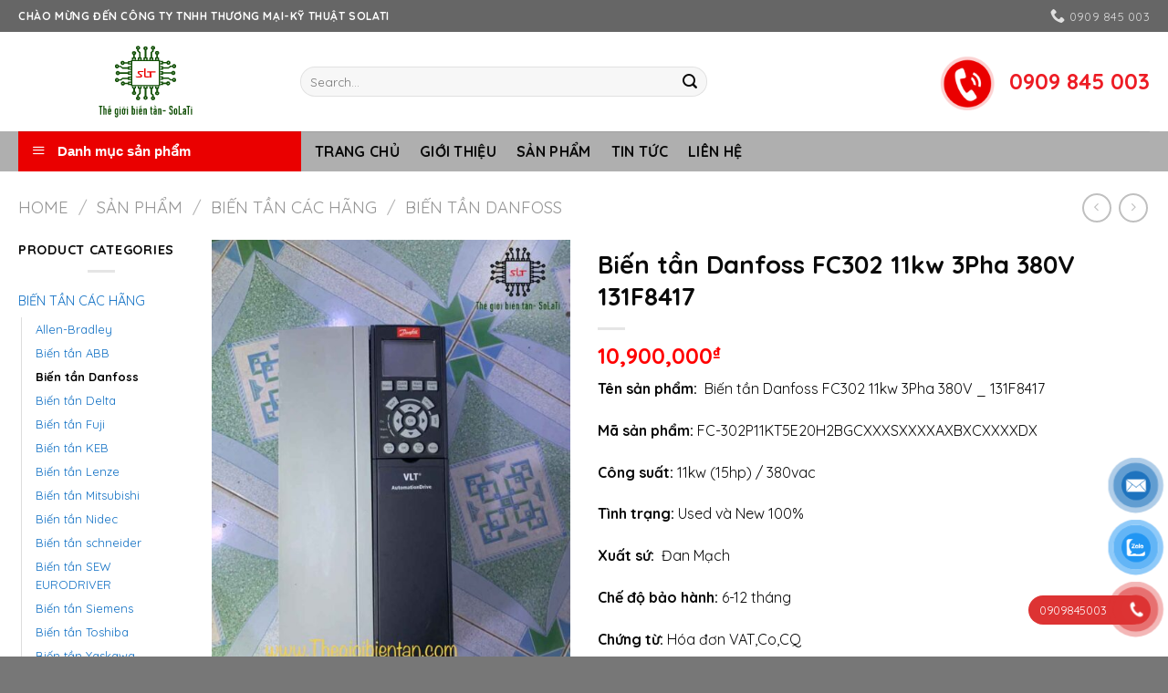

--- FILE ---
content_type: text/html; charset=UTF-8
request_url: https://thegioibientan.com/san-pham/bien-tan-danfoss-fc302-11kw-3pha-380v/
body_size: 41647
content:

<!DOCTYPE html>
<!--[if IE 9 ]> <html lang="vi" prefix="og: https://ogp.me/ns#" class="ie9 loading-site no-js"> <![endif]-->
<!--[if IE 8 ]> <html lang="vi" prefix="og: https://ogp.me/ns#" class="ie8 loading-site no-js"> <![endif]-->
<!--[if (gte IE 9)|!(IE)]><!--><html lang="vi" prefix="og: https://ogp.me/ns#" class="loading-site no-js"> <!--<![endif]-->
<head>
	<meta charset="UTF-8"/>
	<link rel="profile" href="http://gmpg.org/xfn/11"/>
	<link rel="pingback" href="https://thegioibientan.com/xmlrpc.php"/>

	<!-- Optimized with WP Meteor v3.1.4 - https://wordpress.org/plugins/wp-meteor/ --><script data-wpmeteor-nooptimize="true">var _wpmeteor={"rdelay":86400000,"preload":true,"elementor-animations":true,"elementor-pp":true,"v":"3.1.4","rest_url":"https:\/\/thegioibientan.com\/wp-json\/"};!function(e){var t={};function n(r){if(t[r])return t[r].exports;var o=t[r]={i:r,l:!1,exports:{}};return e[r].call(o.exports,o,o.exports,n),o.l=!0,o.exports}n.m=e,n.c=t,n.d=function(e,t,r){n.o(e,t)||Object.defineProperty(e,t,{enumerable:!0,get:r})},n.r=function(e){"undefined"!=typeof Symbol&&Symbol.toStringTag&&Object.defineProperty(e,Symbol.toStringTag,{value:"Module"}),Object.defineProperty(e,"__esModule",{value:!0})},n.t=function(e,t){if(1&t&&(e=n(e)),8&t)return e;if(4&t&&"object"==typeof e&&e&&e.__esModule)return e;var r=Object.create(null);if(n.r(r),Object.defineProperty(r,"default",{enumerable:!0,value:e}),2&t&&"string"!=typeof e)for(var o in e)n.d(r,o,function(t){return e[t]}.bind(null,o));return r},n.n=function(e){var t=e&&e.__esModule?function(){return e.default}:function(){return e};return n.d(t,"a",t),t},n.o=function(e,t){return Object.prototype.hasOwnProperty.call(e,t)},n.p="/",n(n.s=1)}([,function(e,t,n){e.exports=n(2)},function(e,t){try{new MutationObserver((function(){})),new PerformanceObserver((function(){})),Object.assign({},{}),document.fonts.ready.then((function(){}))}catch(e){var n=document.location.href;if(!n.match(/[?&]wpmeteordisable/)){var r="";r=-1==n.indexOf("?")?-1==n.indexOf("#")?n+"?wpmeteordisable=1":n.replace("#","?wpmeteordisable=1#"):-1==n.indexOf("#")?n+"&wpmeteordisable=1":n.replace("#","&wpmeteordisable=1#"),document.location.href=r}}}]);</script><script data-wpmeteor-nooptimize="true">!function(e){var t={};function r(n){if(t[n])return t[n].exports;var a=t[n]={i:n,l:!1,exports:{}};return e[n].call(a.exports,a,a.exports,r),a.l=!0,a.exports}r.m=e,r.c=t,r.d=function(e,t,n){r.o(e,t)||Object.defineProperty(e,t,{enumerable:!0,get:n})},r.r=function(e){"undefined"!=typeof Symbol&&Symbol.toStringTag&&Object.defineProperty(e,Symbol.toStringTag,{value:"Module"}),Object.defineProperty(e,"__esModule",{value:!0})},r.t=function(e,t){if(1&t&&(e=r(e)),8&t)return e;if(4&t&&"object"==typeof e&&e&&e.__esModule)return e;var n=Object.create(null);if(r.r(n),Object.defineProperty(n,"default",{enumerable:!0,value:e}),2&t&&"string"!=typeof e)for(var a in e)r.d(n,a,function(t){return e[t]}.bind(null,a));return n},r.n=function(e){var t=e&&e.__esModule?function(){return e.default}:function(){return e};return r.d(t,"a",t),t},r.o=function(e,t){return Object.prototype.hasOwnProperty.call(e,t)},r.p="/",r(r.s=0)}([function(e,t,r){e.exports=r(3)},,,function(e,t,r){"use strict";r.r(t);var n=new class{constructor(){this.l=[]}emit(e,t){void 0===t&&(t=null),this.l[e]&&this.l[e].forEach(e=>e(t))}on(e,t){var r;(r=this.l)[e]||(r[e]=[]),this.l[e].push(t)}off(e,t){this.l[e]=(this.l[e]||[]).filter(e=>e!==t)}},a=new Date,o=document;class i{constructor(){this.known=[]}init(){var e,t=!1,r=e=>{if(!t&&e&&e.fn&&!e.__wpmeteor){var r=function(t){return o.addEventListener("DOMContentLoaded",r=>{t.bind(o)(e,r,"jQueryMock")}),this};this.known.push([e,e.fn.ready,e.fn.init.prototype.ready]),e.fn.ready=r,e.fn.init.prototype.ready=r,e.__wpmeteor=!0}return e};window.jQuery&&(e=r(window.jQuery)),Object.defineProperty(window,"jQuery",{get:()=>e,set:t=>e=r(t)}),n.on("l",()=>t=!0)}unmock(){this.known.forEach(e=>{var[t,r,n]=e;t.fn.ready=r,t.fn.init.prototype.ready=n})}}var s={};((e,t)=>{try{var r=Object.defineProperty({},t,{get:function(){s[t]=!0}});e.addEventListener(t,null,r),e.removeEventListener(t,null,r)}catch(e){}})(window,"passive");var c=s,d=window,l=document,u=["mouseover","keydown","touchmove","touchend","wheel"],p=["mouseover","mouseout","touchstart","touchmove","touchend","click"],f="data-wpmeteor-";class v{init(e){var t=!1,r=e=>{t||(t=!0,u.forEach(e=>l.body.removeEventListener(e,r,c)),clearTimeout(!1),n.emit("fi"))},a=e=>{var t=new MouseEvent("click",{view:e.view,bubbles:!0,cancelable:!0});return Object.defineProperty(t,"target",{writable:!1,value:e.target}),t};n.on("i",()=>{t||r()});var o=[],i=e=>{e.target&&"dispatchEvent"in e.target&&("click"===e.type?(e.preventDefault(),e.stopPropagation(),o.push(a(e))):"touchmove"!==e.type&&o.push(e),e.target.setAttribute(f+e.type,!0))};n.on("l",()=>{var e;for(p.forEach(e=>d.removeEventListener(e,i));e=o.shift();){var t=e.target;t.getAttribute(f+"touchstart")&&t.getAttribute(f+"touchend")&&!t.getAttribute(f+"click")?(t.getAttribute(f+"touchmove")||(t.removeAttribute(f+"touchmove"),o.push(a(e))),t.removeAttribute(f+"touchstart"),t.removeAttribute(f+"touchend")):t.removeAttribute(f+e.type),t.dispatchEvent(e)}});var s=()=>{u.forEach(e=>l.body.addEventListener(e,r,c)),p.forEach(e=>d.addEventListener(e,i)),l.removeEventListener("DOMContentLoaded",s)};l.addEventListener("DOMContentLoaded",s)}}var h=document,m=h.createElement("span");m.setAttribute("id","elementor-device-mode"),m.setAttribute("class","elementor-screen-only");var y=window,g=document,b=g.documentElement,E=e=>e.getAttribute("class")||"",w=(e,t)=>e.setAttribute("class",t),L=()=>{window.addEventListener("load",(function(){var e=(h.body.appendChild(m),getComputedStyle(m,":after").content.replace(/"/g,"")),t=Math.max(b.clientWidth||0,y.innerWidth||0),r=Math.max(b.clientHeight||0,y.innerHeight||0),a=["_animation_"+e,"animation_"+e,"_animation","_animation","animation"];Array.from(g.querySelectorAll(".elementor-invisible")).forEach(e=>{var o=e.getBoundingClientRect();if(o.top+y.scrollY<=r&&o.left+y.scrollX<t)try{var i=JSON.parse(e.getAttribute("data-settings"));if(i.trigger_source)return;for(var s,c=i._animation_delay||i.animation_delay||0,d=0;d<a.length;d++)if(i[a[d]]){a[d],s=i[a[d]];break}if(s){var l=E(e),u="none"===s?l:l+" animated "+s,p=setTimeout(()=>{w(e,u.replace(/\belementor\-invisible\b/,"")),a.forEach(e=>delete i[e]),e.setAttribute("data-settings",JSON.stringify(i))},c);n.on("fi",()=>{clearTimeout(p),w(e,E(e).replace(new RegExp("\b"+s+"\b"),""))})}}catch(e){console.error(e)}})}))},_=document,S="querySelectorAll",O="data-in-mega_smartmenus";class A{constructor(e){this.rest_url=e}init(){var e=[];n.on("s",t=>{t&&(t.match(/js\/forms2\/js\/forms2.min.js/)?e.push("marketo"):t.match(/js\.hsforms\.net\/forms\//)&&e.push("hubspot"))}),n.on("l",()=>{e.length&&setTimeout(()=>{var t=new XMLHttpRequest;t.open("POST",this.rest_url+"wpmeteor/v1/detect/",!0),t.setRequestHeader("Content-Type","application/json"),t.setRequestHeader("X-Requested-With","XMLHttpRequest"),t.send(JSON.stringify({data:e}))},2e4)})}}var C="DOMContentLoaded",j="readystatechange",k="message",N="SCRIPT",x=()=>{},M=console.error,T="data-wpmeteor-",R=Object.defineProperty,P=Object.defineProperties,H=/^(text\/javascript|module)$/i;!function(e,t,r,o,s,c,d,l,u,p){var f=e.constructor.name+"::",h=t.constructor.name+"::",m=function(t,r){r=r||e;for(var n=0;n<this.length;n++)t.call(r,this[n],n,this)};"NodeList"in e&&!NodeList.prototype.forEach&&(NodeList.prototype.forEach=m),"HTMLCollection"in e&&!HTMLCollection.prototype.forEach&&(HTMLCollection.prototype.forEach=m),_wpmeteor["elementor-animations"]&&L(),_wpmeteor["elementor-pp"]&&(()=>{var e=_.createElement("div");e.innerHTML='<span class="sub-arrow --wp-meteor"><i class="fa" aria-hidden="true"></i></span>';var t=e.firstChild;_.addEventListener("DOMContentLoaded",(function(){Array.from(_[S](".pp-advanced-menu ul")).forEach(e=>{if(!e.getAttribute(O)){(e.getAttribute("class")||"").match(/\bmega\-menu\b/)&&e[S]("ul").forEach(e=>{e.setAttribute(O,!0)});var r=(e=>{for(var t=[];e=e.previousElementSibling;)t.push(e);return t})(e),n=r.filter(e=>e).filter(e=>"A"===e.tagName).pop();if(n||(n=r.map(e=>Array.from(e[S]("a"))).filter(e=>e).flat().pop()),n){var a=t.cloneNode(!0);n.appendChild(a),new MutationObserver(e=>{e.forEach(e=>{var{addedNodes:t}=e;t.forEach(e=>{if(1===e.nodeType&&"SPAN"===e.tagName)try{n.removeChild(a)}catch(e){}})})}).observe(n,{childList:!0})}}})}))})();var y,g,b,E=[],w=[],D=window.innerHeight||document.documentElement.clientHeight,q=window.innerWidth||document.documentElement.clientWidth,G=!1,I=[],z={},Q=!1,W=!1,B=e.requestIdleCallback||setTimeout,X=setTimeout,J=["src","async","defer","type","integrity"],K=Object;K.defineProperty=(r,n,a)=>r===e&&["jQuery","onload"].indexOf(n)>=0||(r===t||r===t.body)&&["readyState","write","writeln","on"+j].indexOf(n)>=0?(["on"+j,"on"+u].indexOf(n)&&a.set&&(z["on"+j]=z["on"+j]||[],z["on"+j].push(a.set)),r):r instanceof HTMLScriptElement&&J.indexOf(n)>=0?(r[n+"Getters"]||(r[n+"Getters"]=[],r[n+"Setters"]=[],R(r,n,{set(e){r[n+"Setters"].forEach(t=>t.call(r,e))},get:()=>r[n+"Getters"].slice(-1)[0]()})),a.get&&r[n+"Getters"].push(a.get),a.set&&r[n+"Setters"].push(a.set),r):R(r,n,a),K.defineProperties=(e,t)=>{for(var r in t)K.defineProperty(e,r,t[r]);return e},new A(_wpmeteor.rest_url).init();var U=t[r].bind(t),F=t[o].bind(t),V=e[r].bind(e),Y=e[o].bind(e);"undefined"!=typeof EventTarget&&(g=EventTarget.prototype.addEventListener,b=EventTarget.prototype.removeEventListener,U=g.bind(t),F=b.bind(t),V=g.bind(e),Y=b.bind(e));var $,Z=t.createElement.bind(t),ee=t.__proto__.__lookupGetter__("readyState").bind(t);R(t,"readyState",{get:()=>$||ee(),set:e=>$=e});var te,re=e=>I.filter((t,r)=>{var[n,a,o]=t;if(!(e.indexOf(n.type)<0)){o||(o=n.target);try{for(var i=o.constructor.name+"::"+n.type,s=0;s<z[i].length;s++){if(z[i][s])if(!ne[i+"::"+r+"::"+s])return!0}}catch(e){}}}).length,ne={},ae=e=>{I.forEach((r,n)=>{var[a,o,i]=r;if(!(e.indexOf(a.type)<0)){i||(i=a.target);try{var s=i.constructor.name+"::"+a.type;if((z[s]||[]).length)for(var c=0;c<z[s].length;c++){var d=z[s][c];if(d){var l=s+"::"+n+"::"+c;if(!ne[l]){ne[l]=!0,t.readyState=o,te=s;try{d.hasOwnProperty("prototype")&&d.prototype.constructor!==d?d(a):d.bind(i)(a)}catch(e){M(e,d)}te=null}}}}catch(e){M(e)}}})};U(C,e=>{I.push([e,t.readyState,t])}),U(j,e=>{I.push([e,t.readyState,t])}),V(C,r=>{I.push([r,t.readyState,e])}),V(u,r=>{I.push([r,t.readyState,e]),le||ae([C,j,k,u])});var oe=r=>{I.push([r,t.readyState,e])};V(k,oe),n.on("fi",()=>{W=!0,le=!0,Le(),t.readyState="loading",X(ue)});var ie=()=>{Q=!0,W&&!le&&(t.readyState="loading",X(ue)),Y(u,ie)};V(u,ie),(new v).init(_wpmeteor.rdelay);var se=new i;se.init();var ce=1,de=()=>{--ce||X(n.emit.bind(n,"l"))},le=!1,ue=()=>{var r=E.shift();if(r)r[s](T+"src")?r[l](T+"async")?(ce++,ve(r,de),X(ue)):ve(r,X.bind(null,ue)):"javascript/blocked"==r.origtype?(ve(r),X(ue)):X(ue);else if(re([C,j,k]))ae([C,j,k]),X(ue);else if(W&&Q)if(re([u,k]))ae([u,k]),X(ue);else if(ce>1)B(ue);else if(w.length){for(;w.length;)E.push(w.shift());Le(),X(ue)}else{if(e.RocketLazyLoadScripts)try{RocketLazyLoadScripts.run()}catch(e){M(e)}t.readyState="complete",Y(k,oe),(z[f+"message"]||[]).forEach(e=>{V(k,e)}),se.unmock(),le=!1,G=!0,setTimeout(de)}else le=!1},pe=e=>{for(var t=Z(N),r=e.attributes,n=r.length-1;n>=0;n--)t[c](r[n].name,r[n].value);var a=e[s](T+"type");return t.type=a||"text/javascript",(e.textContent||"").match(/^\s*class RocketLazyLoadScripts/)?t.textContent=e.textContent.replace(/^\s*class\s*RocketLazyLoadScripts/,"window.RocketLazyLoadScripts=class").replace("RocketLazyLoadScripts.run();",""):t.textContent=e.textContent,["after","type","src","async","defer"].forEach(e=>t[d](T+e)),t},fe=(e,t)=>{var r=e.parentNode;if(r)return document.createElement(r.tagName).appendChild(r.replaceChild(t,e));M("No parent for",e)},ve=(e,t)=>{var n=e[s](T+"src");if(n){var a=pe(e),o=g?g.bind(a):a[r].bind(a);e.getEventListeners&&e.getEventListeners().forEach(e=>{var[t,r]=e;o(t,r)}),t&&(o(u,t),o(p,t)),a.src=n;var i=fe(e,a),c=a[s]("type");(!i||e[l]("nomodule")||c&&!H.test(c))&&t&&t()}else"javascript/blocked"===e.origtype?fe(e,pe(e)):t&&t()},he=(e,t)=>{var r=(z[e]||[]).indexOf(t);if(r>=0)return z[e][r]=void 0,!0},me=function(e,r){for(var a=arguments.length,o=new Array(a>2?a-2:0),i=2;i<a;i++)o[i-2]=arguments[i];if("HTMLDocument::"+C!=te||e!==C||r.toString().match(/jQueryMock/)){if(r&&(e===C||e===j)){var s=h+e;return z[s]=z[s]||[],z[s].push(r),void(G&&ae([e]))}return U(e,r,...o)}n.on("l",t.addEventListener.bind(t,e,r,...o))},ye=(e,t)=>{e===C&&he(h+e,t);return F(e,t)};P(t,{[r]:{get:()=>me,set:()=>me},[o]:{get:()=>ye,set:()=>ye}});var ge={},be=e=>{if(e)try{e.match(/^\/\/\w+/)&&(e=t.location.protocol+e);var r=new URL(e),n=r.origin;if(n&&!ge[n]&&t.location.host!==r.host){var a=Z("link");a.rel="preconnect",a.href=n,t.head.appendChild(a),ge[n]=!0}}catch(e){}},Ee={},we=(e,r,n)=>{var a=Z("link");a.rel=r?"modulepre"+u:"pre"+u,a.as="script",n&&a[c]("crossorigin",n),a.href=e,t.head.appendChild(a),Ee[e]=!0},Le=()=>{_wpmeteor.preload&&E.forEach(e=>{var t=e[s](T+"src");!t||e[s](T+"integrity")||e[l]("nomodule")||Ee[t]||we(t,"module"==e[s](T+"type"),e[l]("crossorigin")&&e[s]("crossorigin"))})};U(C,()=>{t.querySelectorAll("script["+T+"after]").forEach(e=>{var t=e.__lookupGetter__("type").bind(e);R(e,"origtype",{get:()=>t()}),(e[s](T+"src")||"").match(/\/gtm.js\?/)?w.push(e):e[l](T+"async")?w.unshift(e):E.push(e)})});var _e=function(){for(var e=arguments.length,t=new Array(e),n=0;n<e;n++)t[n]=arguments[n];var a=Z(...t);if(t[0].toUpperCase()!==N||!le)return a;var o=a[c].bind(a),i=a[s].bind(a),f=a[l].bind(a);o(T+"after","REORDER"),o(T+"type","text/javascript"),a.type="javascript/blocked";var v=[];a.getEventListeners=()=>v,K.defineProperties(a,{onload:{set(e){v.push([u,e])}},onerror:{set(e){v.push([p,e])}}}),J.forEach(e=>{var t=a.__lookupGetter__(e).bind(a);K.defineProperty(a,e,{set:t=>t?a[c](T+e,t):a[d](T+e),get:()=>a[s](T+e)}),R(a,"orig"+e,{get:()=>t()})}),a[r]=function(e,t){v.push([e,t])},a[c]=function(e,t){if(J.indexOf(e)>=0)return t?o(T+e,t):a[d](T+e);o(e,t)},a[s]=function(e){return J.indexOf(e)>=0?i(T+e):i(e)},a[l]=function(e){return J.indexOf(e)>=0?f(T+e):f(e)};var h=a.attributes;return R(a,"attributes",{get:()=>[...h].filter(e=>"type"!==e.name&&e.name!==T+"after").map(e=>({name:e.name.match(new RegExp(T))?e.name.replace(T,""):e.name,value:e.value}))}),a};Object.defineProperty(t,"createElement",{set(e){e!==_e&&(y=e)},get:()=>y||_e});var Se=[],Oe=new MutationObserver(e=>{le&&e.forEach(e=>{var{addedNodes:t,target:r}=e;t.forEach(e=>{if(1===e.nodeType)if(N===e.tagName)if("REORDER"!==e[s](T+"after")||e[s](T+"type")&&!H.test(e[s](T+"type")))n.emit("s",e.src);else{var t=e[s](T+"src");Se.filter(t=>t===e).length&&M("Inserted twice",e),e.parentNode?(Se.push(e),(t||"").match(/\/gtm.js\?/)?(w.push(e),be(t)):e[l](T+"async")?(w.unshift(e),be(t)):(!t||!E.length||e[s](T+"integrity")||e[l]("nomodule")||Ee[t]||E.length&&(x((new Date-a)/1e3,"pre preload",E.length),we(t,"module"==e[s](T+"type"),e[l]("crossorigin")&&e[s]("crossorigin"))),E.push(e))):(e.addEventListener(u,e=>e.target.parentNode.removeChild(e.target)),e.addEventListener(p,e=>e.target.parentNode.removeChild(e.target)),r.appendChild(e))}else"LINK"===e.tagName&&"script"===e[s]("as")&&(Ee[e[s]("href")]=!0)})})});Oe.observe(t.documentElement,{childList:!0,subtree:!0,attributes:!0,attributeOldValue:!0}),n.on("l",()=>{y&&y!==_e||(t.createElement=Z,Oe.disconnect())});var Ae=e=>{var r,n;t.currentScript&&t.currentScript.parentNode?(n=t.currentScript,r=n.parentNode):(r=t.body,n=r.lastChild);try{var a=Z("div");a.innerHTML=e,Array.from(a.childNodes).forEach(e=>{e.nodeName===N?r.insertBefore(pe(e),n):r.insertBefore(e,n)})}catch(e){M(e)}},Ce=e=>Ae(e+"\n");P(t,{write:{get:()=>Ae,set:e=>Ae=e},writeln:{get:()=>Ce,set:e=>Ce=e}});var je=function(t,r){for(var a=arguments.length,o=new Array(a>2?a-2:0),i=2;i<a;i++)o[i-2]=arguments[i];if("Window::"+C!=te||t!==C||r.toString().match(/jQueryMock/)){if("Window::"+u!=te||t!==u){if(r&&(t===u||t===C||t===k&&!G)){var s=t===C?h+t:f+t;return z[s]=z[s]||[],z[s].push(r),void(G&&ae([t]))}return V(t,r,...o)}n.on("l",e.addEventListener.bind(e,t,r,...o))}else n.on("l",e.addEventListener.bind(e,t,r,...o))},ke=(e,t)=>{e===u&&he(e===C?h+e:f+e,t);return Y(e,t)};P(e,{[r]:{get:()=>je,set:()=>je},[o]:{get:()=>ke,set:()=>ke}});var Ne=e=>{var t;return{get:()=>t,set:r=>(t&&he(e,r),z[e]=z[e]||[],z[e].push(r),t=r)}};U("wpl",n=>{var{target:a,event:o}=n.detail,i=a==e?t.body:a,c=i[s](T+"on"+o.type);i[d](T+"on"+o.type),R(o,"target",{value:a}),R(o,"currentTarget",{value:a});var l=new Function(c).bind(a);a.event=o,e[r](u,e[r].bind(e,u,l))});var xe=Ne(f+u);R(e,"onload",xe),U(C,()=>{R(t.body,"onload",xe)}),R(t,"onreadystatechange",Ne(h+j)),R(e,"onmessage",Ne(f+k));var Me=function(a){void 0===a&&(a=!0);var o=1,i={},c=e=>{--o||X(n.emit.bind(n,"i"),_wpmeteor.rdelay)};Array.from(t.getElementsByTagName("*")).forEach(t=>{var n,d,l,f,v,h,m,y,g,b;if("IMG"===t.tagName){var E=t.currentSrc||t.src;!E||i[E]||E.match(/^data:/i)||("lazy"!==(t.loading||"").toLowerCase()?n=E:(f=t,v={"4g":1250,"3g":2500,"2g":2500}[(navigator.connection||{}).effectiveType]||0,h=f.getBoundingClientRect(),m=-1*D-v,y=-1*q-v,g=D+v,b=q+v,h.left>=b||h.right<=y||h.top>=g||h.bottom<=m||(n=E)))}else if(t.tagName===N)be(t[s](T+"src"));else if("LINK"===t.tagName&&"script"===t[s]("as")&&["pre"+u,"modulepre"+u].indexOf(t[s]("rel"))>=0)Ee[t[s]("href")]=!0;else if((d=e.getComputedStyle(t))&&(l=(d.backgroundImage||"").match(/^url\s*\((.*?)\)/i))&&(l||[]).length){var w=l[0].slice(4,-1).replace(/"/g,"");i[w]||w.match(/^data:/i)||(n=w)}if(n){i[n]=!0;var L=new Image;a&&(o++,L[r](u,c),L[r](p,c)),L.src=n}}),t.fonts.ready.then(()=>{c()})};_wpmeteor.rdelay<0?(U(C,t.dispatchEvent.bind(t,new CustomEvent("i"))),U(C,n.emit.bind(n,"i"))):0===_wpmeteor.rdelay?U(C,()=>X(Me.bind(null,!1))):V(u,Me)}(window,document,"addEventListener","removeEventListener","getAttribute","setAttribute","removeAttribute","hasAttribute","load","error")}]);
</script><script data-wpmeteor-after="REORDER" type="javascript/blocked" data-wpmeteor-type="text/javascript">(function(html){html.className = html.className.replace(/\bno-js\b/,'js')})(document.documentElement);</script>
		<style type="text/css">.heateor_sss_button_instagram span.heateor_sss_svg,a.heateor_sss_instagram span.heateor_sss_svg{background:radial-gradient(circle at 30% 107%,#fdf497 0,#fdf497 5%,#fd5949 45%,#d6249f 60%,#285aeb 90%)}.heateor_sss_horizontal_sharing .heateor_sss_svg,.heateor_sss_standard_follow_icons_container .heateor_sss_svg{color:#fff;border-width:0;border-style:solid;border-color:transparent}.heateor_sss_horizontal_sharing .heateorSssTCBackground{color:#666}.heateor_sss_horizontal_sharing span.heateor_sss_svg:hover,.heateor_sss_standard_follow_icons_container span.heateor_sss_svg:hover{border-color:transparent}.heateor_sss_vertical_sharing span.heateor_sss_svg,.heateor_sss_floating_follow_icons_container span.heateor_sss_svg{color:#fff;border-width:0;border-style:solid;border-color:transparent}.heateor_sss_vertical_sharing .heateorSssTCBackground{color:#666}.heateor_sss_vertical_sharing span.heateor_sss_svg:hover,.heateor_sss_floating_follow_icons_container span.heateor_sss_svg:hover{border-color:transparent}@media screen and (max-width:783px){.heateor_sss_vertical_sharing{display:none!important}}</style>
		<meta name="viewport" content="width=device-width, initial-scale=1, maximum-scale=1"/>
<!-- Tối ưu hóa công cụ tìm kiếm bởi Rank Math - https://rankmath.com/ -->
<title>Biến tần Danfoss FC302 11kw 3Pha 380V 131F8417 - Thế Giới Biến Tần</title>
<meta name="description" content="THẾ GIỚI BIẾN TẦN chuyên phân phối, sửa chữa, thi công, lắp đặt Biến tần Danfoss FC302 11kw 3Pha 380V used và new 100% chính hãng."/>
<meta name="robots" content="index, follow, max-snippet:-1, max-video-preview:-1, max-image-preview:large"/>
<link rel="canonical" href="https://thegioibientan.com/san-pham/bien-tan-danfoss-fc302-11kw-3pha-380v/"/>
<meta property="og:locale" content="vi_VN"/>
<meta property="og:type" content="product"/>
<meta property="og:title" content="Biến tần Danfoss FC302 11kw 3Pha 380V 131F8417 - Thế Giới Biến Tần"/>
<meta property="og:description" content="THẾ GIỚI BIẾN TẦN chuyên phân phối, sửa chữa, thi công, lắp đặt Biến tần Danfoss FC302 11kw 3Pha 380V used và new 100% chính hãng."/>
<meta property="og:url" content="https://thegioibientan.com/san-pham/bien-tan-danfoss-fc302-11kw-3pha-380v/"/>
<meta property="og:site_name" content="Thế Giới Biến Tần"/>
<meta property="og:updated_time" content="2023-07-18T07:14:30+00:00"/>
<meta property="og:image" content="https://thegioibientan.com/wp-content/uploads/2022/12/Bien-tan-Danfoss-Fc302-11kw-380v.jpg"/>
<meta property="og:image:secure_url" content="https://thegioibientan.com/wp-content/uploads/2022/12/Bien-tan-Danfoss-Fc302-11kw-380v.jpg"/>
<meta property="og:image:width" content="958"/>
<meta property="og:image:height" content="1280"/>
<meta property="og:image:alt" content="Biến tần Danfoss FC302 11kw 3Pha 380V"/>
<meta property="og:image:type" content="image/jpeg"/>
<meta name="twitter:card" content="summary_large_image"/>
<meta name="twitter:title" content="Biến tần Danfoss FC302 11kw 3Pha 380V 131F8417 - Thế Giới Biến Tần"/>
<meta name="twitter:description" content="THẾ GIỚI BIẾN TẦN chuyên phân phối, sửa chữa, thi công, lắp đặt Biến tần Danfoss FC302 11kw 3Pha 380V used và new 100% chính hãng."/>
<meta name="twitter:image" content="https://thegioibientan.com/wp-content/uploads/2022/12/Bien-tan-Danfoss-Fc302-11kw-380v.jpg"/>
<meta name="twitter:label1" content="Giá"/>
<meta name="twitter:data1" content="10,900,000&#8363;"/>
<meta name="twitter:label2" content="Tình trạng sẵn có"/>
<meta name="twitter:data2" content="Còn hàng"/>
<script type="application/ld+json" class="rank-math-schema">{"@context":"https://schema.org","@graph":[{"@type":"Organization","@id":"https://thegioibientan.com/#organization","name":"C\u00f4ng ty TNHH Th\u01b0\u01a1ng M\u1ea1i-K\u1ef9 Thu\u1eadt SoLaTi","url":"https://thegioibientan.com","logo":{"@type":"ImageObject","@id":"https://thegioibientan.com/#logo","url":"https://thegioibientan.com/wp-content/uploads/2022/06/LOGO-SOLATI-02.svg","contentUrl":"https://thegioibientan.com/wp-content/uploads/2022/06/LOGO-SOLATI-02.svg","caption":"C\u00f4ng ty TNHH Th\u01b0\u01a1ng M\u1ea1i-K\u1ef9 Thu\u1eadt SoLaTi","inLanguage":"vi","width":"0","height":"0"}},{"@type":"WebSite","@id":"https://thegioibientan.com/#website","url":"https://thegioibientan.com","name":"C\u00f4ng ty TNHH Th\u01b0\u01a1ng M\u1ea1i-K\u1ef9 Thu\u1eadt SoLaTi","publisher":{"@id":"https://thegioibientan.com/#organization"},"inLanguage":"vi"},{"@type":"ImageObject","@id":"https://thegioibientan.com/wp-content/uploads/2022/12/Bien-tan-Danfoss-Fc302-11kw-380v.jpg","url":"https://thegioibientan.com/wp-content/uploads/2022/12/Bien-tan-Danfoss-Fc302-11kw-380v.jpg","width":"958","height":"1280","caption":"Bi\u1ebfn t\u1ea7n Danfoss FC302 11kw 3Pha 380V","inLanguage":"vi"},{"@type":"ItemPage","@id":"https://thegioibientan.com/san-pham/bien-tan-danfoss-fc302-11kw-3pha-380v/#webpage","url":"https://thegioibientan.com/san-pham/bien-tan-danfoss-fc302-11kw-3pha-380v/","name":"Bi\u1ebfn t\u1ea7n Danfoss FC302 11kw 3Pha 380V 131F8417 - Th\u1ebf Gi\u1edbi Bi\u1ebfn T\u1ea7n","datePublished":"2022-12-02T13:02:31+00:00","dateModified":"2023-07-18T07:14:30+00:00","isPartOf":{"@id":"https://thegioibientan.com/#website"},"primaryImageOfPage":{"@id":"https://thegioibientan.com/wp-content/uploads/2022/12/Bien-tan-Danfoss-Fc302-11kw-380v.jpg"},"inLanguage":"vi"},{"@type":"Product","name":"Bi\u1ebfn t\u1ea7n Danfoss FC302 11kw 3Pha 380V 131F8417 - Th\u1ebf Gi\u1edbi Bi\u1ebfn T\u1ea7n","description":"TH\u1ebe GI\u1edaI BI\u1ebeN T\u1ea6N chuy\u00ean ph\u00e2n ph\u1ed1i, s\u1eeda ch\u1eefa, thi c\u00f4ng, l\u1eafp \u0111\u1eb7t Bi\u1ebfn t\u1ea7n Danfoss FC302 11kw 3Pha 380V used v\u00e0 new 100% ch\u00ednh h\u00e3ng.","category":"BI\u1ebeN T\u1ea6N C\u00c1C H\u00c3NG","mainEntityOfPage":{"@id":"https://thegioibientan.com/san-pham/bien-tan-danfoss-fc302-11kw-3pha-380v/#webpage"},"image":[{"@type":"ImageObject","url":"https://thegioibientan.com/wp-content/uploads/2022/12/Bien-tan-Danfoss-Fc302-11kw-380v.jpg","height":"1280","width":"958"},{"@type":"ImageObject","url":"https://thegioibientan.com/wp-content/uploads/2022/12/Bien-tan-Danfoss-Fc302-11kw-380v2.jpg","height":"1280","width":"958"},{"@type":"ImageObject","url":"https://thegioibientan.com/wp-content/uploads/2022/12/Bien-tan-Danfoss-Fc302-11kw-380v-1.jpg","height":"1280","width":"958"},{"@type":"ImageObject","url":"https://thegioibientan.com/wp-content/uploads/2022/12/Bien-tan-Danfoss-Fc302-11kw-380v_2.jpg","height":"1280","width":"958"},{"@type":"ImageObject","url":"https://thegioibientan.com/wp-content/uploads/2022/12/Bien-tan-Danfoss-Fc302-11kw-380v_3.jpg","height":"1280","width":"958"},{"@type":"ImageObject","url":"https://thegioibientan.com/wp-content/uploads/2022/12/Bien-tan-Danfoss-Fc302-11kw-380v_4.jpg","height":"1280","width":"958"}],"offers":{"@type":"Offer","price":"10900000","priceCurrency":"VND","priceValidUntil":"2027-12-31","availability":"http://schema.org/InStock","itemCondition":"NewCondition","url":"https://thegioibientan.com/san-pham/bien-tan-danfoss-fc302-11kw-3pha-380v/","seller":{"@type":"Organization","@id":"https://thegioibientan.com/","name":"C\u00f4ng ty TNHH Th\u01b0\u01a1ng M\u1ea1i-K\u1ef9 Thu\u1eadt SoLaTi","url":"https://thegioibientan.com","logo":"https://thegioibientan.com/wp-content/uploads/2022/06/LOGO-SOLATI-02.svg"}},"@id":"https://thegioibientan.com/san-pham/bien-tan-danfoss-fc302-11kw-3pha-380v/#richSnippet"}]}</script>
<!-- /Plugin SEO WordPress Rank Math -->

<link rel='dns-prefetch' href='//cdn.jsdelivr.net'/>
<link rel='dns-prefetch' href='//use.fontawesome.com'/>
<link rel='dns-prefetch' href='//fonts.googleapis.com'/>
<link rel="alternate" type="application/rss+xml" title="Dòng thông tin Thế Giới Biến Tần &raquo;" href="https://thegioibientan.com/feed/"/>
<link rel="alternate" type="application/rss+xml" title="Thế Giới Biến Tần &raquo; Dòng bình luận" href="https://thegioibientan.com/comments/feed/"/>
<link rel="alternate" type="application/rss+xml" title="Thế Giới Biến Tần &raquo; Biến tần Danfoss FC302 11kw 3Pha 380V 131F8417 Dòng bình luận" href="https://thegioibientan.com/san-pham/bien-tan-danfoss-fc302-11kw-3pha-380v/feed/"/>
<link rel="alternate" title="oNhúng (JSON)" type="application/json+oembed" href="https://thegioibientan.com/wp-json/oembed/1.0/embed?url=https%3A%2F%2Fthegioibientan.com%2Fsan-pham%2Fbien-tan-danfoss-fc302-11kw-3pha-380v%2F"/>
<link rel="alternate" title="oNhúng (XML)" type="text/xml+oembed" href="https://thegioibientan.com/wp-json/oembed/1.0/embed?url=https%3A%2F%2Fthegioibientan.com%2Fsan-pham%2Fbien-tan-danfoss-fc302-11kw-3pha-380v%2F&#038;format=xml"/>
<link rel="prefetch" href="https://thegioibientan.com/wp-content/themes/flatsome/assets/js/chunk.countup.fe2c1016.js"/>
<link rel="prefetch" href="https://thegioibientan.com/wp-content/themes/flatsome/assets/js/chunk.sticky-sidebar.a58a6557.js"/>
<link rel="prefetch" href="https://thegioibientan.com/wp-content/themes/flatsome/assets/js/chunk.tooltips.29144c1c.js"/>
<link rel="prefetch" href="https://thegioibientan.com/wp-content/themes/flatsome/assets/js/chunk.vendors-popups.947eca5c.js"/>
<link rel="prefetch" href="https://thegioibientan.com/wp-content/themes/flatsome/assets/js/chunk.vendors-slider.c7f2bd49.js"/>
<style id='wp-img-auto-sizes-contain-inline-css' type='text/css'>img:is([sizes=auto i],[sizes^="auto," i]){contain-intrinsic-size:3000px 1500px}</style>
<link rel='stylesheet' id='dashicons-css' href='https://thegioibientan.com/wp-includes/css/dashicons.min.css?ver=6.9' type='text/css' media='all'/>
<style id='menu-icons-extra-css' media='all'>.menu-item i._mi,.menu-item img._mi{display:inline-block;vertical-align:middle}.menu-item i._mi{width:auto;height:auto;margin-top:-.265em;font-size:1.2em;line-height:1}.menu-item i._before,.rtl .menu-item i._after{margin-right:.25em}.menu-item i._after,.rtl .menu-item i._before{margin-left:.25em}.menu-item img._before,.rtl .menu-item img._after{margin-right:.5em}.menu-item img._after,.rtl .menu-item img._before{margin-left:.5em}.menu-item ._svg{width:1em}.rtl .menu-item i._before{margin-right:0}.rtl .menu-item i._after{margin-left:0}.visuallyhidden{overflow:hidden;clip:rect(0 0 0 0);position:absolute;width:1px;height:1px;margin:-1px;padding:0;border:0}.menu-item i.elusive{margin-top:-.3em}.dashicons-admin-site:before{content:"\f319"!important}.dashicons-welcome-view-site:before{content:"\f115"!important}</style>
<style id='wp-emoji-styles-inline-css' type='text/css'>img.wp-smiley,img.emoji{display:inline!important;border:none!important;box-shadow:none!important;height:1em!important;width:1em!important;margin:0 .07em!important;vertical-align:-.1em!important;background:none!important;padding:0!important}</style>
<style id='wp-block-library-inline-css' type='text/css'>:root{--wp-block-synced-color:#7a00df;--wp-block-synced-color--rgb:122 , 0 , 223;--wp-bound-block-color:var(--wp-block-synced-color);--wp-editor-canvas-background:#ddd;--wp-admin-theme-color:#007cba;--wp-admin-theme-color--rgb:0 , 124 , 186;--wp-admin-theme-color-darker-10:#006ba1;--wp-admin-theme-color-darker-10--rgb:0 , 107 , 160.5;--wp-admin-theme-color-darker-20:#005a87;--wp-admin-theme-color-darker-20--rgb:0 , 90 , 135;--wp-admin-border-width-focus:2px}@media (min-resolution:192dpi){:root{--wp-admin-border-width-focus:1.5px}}.wp-element-button{cursor:pointer}:root .has-very-light-gray-background-color{background-color:#eee}:root .has-very-dark-gray-background-color{background-color:#313131}:root .has-very-light-gray-color{color:#eee}:root .has-very-dark-gray-color{color:#313131}:root .has-vivid-green-cyan-to-vivid-cyan-blue-gradient-background{background:linear-gradient(135deg,#00d084,#0693e3)}:root .has-purple-crush-gradient-background{background:linear-gradient(135deg,#34e2e4,#4721fb 50%,#ab1dfe)}:root .has-hazy-dawn-gradient-background{background:linear-gradient(135deg,#faaca8,#dad0ec)}:root .has-subdued-olive-gradient-background{background:linear-gradient(135deg,#fafae1,#67a671)}:root .has-atomic-cream-gradient-background{background:linear-gradient(135deg,#fdd79a,#004a59)}:root .has-nightshade-gradient-background{background:linear-gradient(135deg,#330968,#31cdcf)}:root .has-midnight-gradient-background{background:linear-gradient(135deg,#020381,#2874fc)}:root{--wp--preset--font-size--normal:16px;--wp--preset--font-size--huge:42px}.has-regular-font-size{font-size:1em}.has-larger-font-size{font-size:2.625em}.has-normal-font-size{font-size:var(--wp--preset--font-size--normal)}.has-huge-font-size{font-size:var(--wp--preset--font-size--huge)}.has-text-align-center{text-align:center}.has-text-align-left{text-align:left}.has-text-align-right{text-align:right}.has-fit-text{white-space:nowrap!important}#end-resizable-editor-section{display:none}.aligncenter{clear:both}.items-justified-left{justify-content:flex-start}.items-justified-center{justify-content:center}.items-justified-right{justify-content:flex-end}.items-justified-space-between{justify-content:space-between}.screen-reader-text{border:0;clip-path:inset(50%);height:1px;margin:-1px;overflow:hidden;padding:0;position:absolute;width:1px;word-wrap:normal!important}.screen-reader-text:focus{background-color:#ddd;clip-path:none;color:#444;display:block;font-size:1em;height:auto;left:5px;line-height:normal;padding:15px 23px 14px;text-decoration:none;top:5px;width:auto;z-index:100000}html :where(.has-border-color){border-style:solid}html :where([style*=border-top-color]){border-top-style:solid}html :where([style*=border-right-color]){border-right-style:solid}html :where([style*=border-bottom-color]){border-bottom-style:solid}html :where([style*=border-left-color]){border-left-style:solid}html :where([style*=border-width]){border-style:solid}html :where([style*=border-top-width]){border-top-style:solid}html :where([style*=border-right-width]){border-right-style:solid}html :where([style*=border-bottom-width]){border-bottom-style:solid}html :where([style*=border-left-width]){border-left-style:solid}html :where(img[class*=wp-image-]){height:auto;max-width:100%}:where(figure){margin:0 0 1em}html :where(.is-position-sticky){--wp-admin--admin-bar--position-offset:var(--wp-admin--admin-bar--height,0)}@media screen and (max-width:600px){html :where(.is-position-sticky){--wp-admin--admin-bar--position-offset:0}}</style><style id='global-styles-inline-css' type='text/css'>:root{--wp--preset--aspect-ratio--square:1;--wp--preset--aspect-ratio--4-3: 4/3;--wp--preset--aspect-ratio--3-4: 3/4;--wp--preset--aspect-ratio--3-2: 3/2;--wp--preset--aspect-ratio--2-3: 2/3;--wp--preset--aspect-ratio--16-9: 16/9;--wp--preset--aspect-ratio--9-16: 9/16;--wp--preset--color--black:#000;--wp--preset--color--cyan-bluish-gray:#abb8c3;--wp--preset--color--white:#fff;--wp--preset--color--pale-pink:#f78da7;--wp--preset--color--vivid-red:#cf2e2e;--wp--preset--color--luminous-vivid-orange:#ff6900;--wp--preset--color--luminous-vivid-amber:#fcb900;--wp--preset--color--light-green-cyan:#7bdcb5;--wp--preset--color--vivid-green-cyan:#00d084;--wp--preset--color--pale-cyan-blue:#8ed1fc;--wp--preset--color--vivid-cyan-blue:#0693e3;--wp--preset--color--vivid-purple:#9b51e0;--wp--preset--gradient--vivid-cyan-blue-to-vivid-purple:linear-gradient(135deg,#0693e3 0%,#9b51e0 100%);--wp--preset--gradient--light-green-cyan-to-vivid-green-cyan:linear-gradient(135deg,#7adcb4 0%,#00d082 100%);--wp--preset--gradient--luminous-vivid-amber-to-luminous-vivid-orange:linear-gradient(135deg,#fcb900 0%,#ff6900 100%);--wp--preset--gradient--luminous-vivid-orange-to-vivid-red:linear-gradient(135deg,#ff6900 0%,#cf2e2e 100%);--wp--preset--gradient--very-light-gray-to-cyan-bluish-gray:linear-gradient(135deg,#eee 0%,#a9b8c3 100%);--wp--preset--gradient--cool-to-warm-spectrum:linear-gradient(135deg,#4aeadc 0%,#9778d1 20%,#cf2aba 40%,#ee2c82 60%,#fb6962 80%,#fef84c 100%);--wp--preset--gradient--blush-light-purple:linear-gradient(135deg,#ffceec 0%,#9896f0 100%);--wp--preset--gradient--blush-bordeaux:linear-gradient(135deg,#fecda5 0%,#fe2d2d 50%,#6b003e 100%);--wp--preset--gradient--luminous-dusk:linear-gradient(135deg,#ffcb70 0%,#c751c0 50%,#4158d0 100%);--wp--preset--gradient--pale-ocean:linear-gradient(135deg,#fff5cb 0%,#b6e3d4 50%,#33a7b5 100%);--wp--preset--gradient--electric-grass:linear-gradient(135deg,#caf880 0%,#71ce7e 100%);--wp--preset--gradient--midnight:linear-gradient(135deg,#020381 0%,#2874fc 100%);--wp--preset--font-size--small:13px;--wp--preset--font-size--medium:20px;--wp--preset--font-size--large:36px;--wp--preset--font-size--x-large:42px;--wp--preset--spacing--20:.44rem;--wp--preset--spacing--30:.67rem;--wp--preset--spacing--40:1rem;--wp--preset--spacing--50:1.5rem;--wp--preset--spacing--60:2.25rem;--wp--preset--spacing--70:3.38rem;--wp--preset--spacing--80:5.06rem;--wp--preset--shadow--natural:6px 6px 9px rgba(0,0,0,.2);--wp--preset--shadow--deep:12px 12px 50px rgba(0,0,0,.4);--wp--preset--shadow--sharp:6px 6px 0 rgba(0,0,0,.2);--wp--preset--shadow--outlined:6px 6px 0 -3px #fff , 6px 6px #000;--wp--preset--shadow--crisp:6px 6px 0 #000}:where(.is-layout-flex){gap:.5em}:where(.is-layout-grid){gap:.5em}body .is-layout-flex{display:flex}.is-layout-flex{flex-wrap:wrap;align-items:center}.is-layout-flex > :is(*, div){margin:0}body .is-layout-grid{display:grid}.is-layout-grid > :is(*, div){margin:0}:where(.wp-block-columns.is-layout-flex){gap:2em}:where(.wp-block-columns.is-layout-grid){gap:2em}:where(.wp-block-post-template.is-layout-flex){gap:1.25em}:where(.wp-block-post-template.is-layout-grid){gap:1.25em}.has-black-color{color:var(--wp--preset--color--black)!important}.has-cyan-bluish-gray-color{color:var(--wp--preset--color--cyan-bluish-gray)!important}.has-white-color{color:var(--wp--preset--color--white)!important}.has-pale-pink-color{color:var(--wp--preset--color--pale-pink)!important}.has-vivid-red-color{color:var(--wp--preset--color--vivid-red)!important}.has-luminous-vivid-orange-color{color:var(--wp--preset--color--luminous-vivid-orange)!important}.has-luminous-vivid-amber-color{color:var(--wp--preset--color--luminous-vivid-amber)!important}.has-light-green-cyan-color{color:var(--wp--preset--color--light-green-cyan)!important}.has-vivid-green-cyan-color{color:var(--wp--preset--color--vivid-green-cyan)!important}.has-pale-cyan-blue-color{color:var(--wp--preset--color--pale-cyan-blue)!important}.has-vivid-cyan-blue-color{color:var(--wp--preset--color--vivid-cyan-blue)!important}.has-vivid-purple-color{color:var(--wp--preset--color--vivid-purple)!important}.has-black-background-color{background-color:var(--wp--preset--color--black)!important}.has-cyan-bluish-gray-background-color{background-color:var(--wp--preset--color--cyan-bluish-gray)!important}.has-white-background-color{background-color:var(--wp--preset--color--white)!important}.has-pale-pink-background-color{background-color:var(--wp--preset--color--pale-pink)!important}.has-vivid-red-background-color{background-color:var(--wp--preset--color--vivid-red)!important}.has-luminous-vivid-orange-background-color{background-color:var(--wp--preset--color--luminous-vivid-orange)!important}.has-luminous-vivid-amber-background-color{background-color:var(--wp--preset--color--luminous-vivid-amber)!important}.has-light-green-cyan-background-color{background-color:var(--wp--preset--color--light-green-cyan)!important}.has-vivid-green-cyan-background-color{background-color:var(--wp--preset--color--vivid-green-cyan)!important}.has-pale-cyan-blue-background-color{background-color:var(--wp--preset--color--pale-cyan-blue)!important}.has-vivid-cyan-blue-background-color{background-color:var(--wp--preset--color--vivid-cyan-blue)!important}.has-vivid-purple-background-color{background-color:var(--wp--preset--color--vivid-purple)!important}.has-black-border-color{border-color:var(--wp--preset--color--black)!important}.has-cyan-bluish-gray-border-color{border-color:var(--wp--preset--color--cyan-bluish-gray)!important}.has-white-border-color{border-color:var(--wp--preset--color--white)!important}.has-pale-pink-border-color{border-color:var(--wp--preset--color--pale-pink)!important}.has-vivid-red-border-color{border-color:var(--wp--preset--color--vivid-red)!important}.has-luminous-vivid-orange-border-color{border-color:var(--wp--preset--color--luminous-vivid-orange)!important}.has-luminous-vivid-amber-border-color{border-color:var(--wp--preset--color--luminous-vivid-amber)!important}.has-light-green-cyan-border-color{border-color:var(--wp--preset--color--light-green-cyan)!important}.has-vivid-green-cyan-border-color{border-color:var(--wp--preset--color--vivid-green-cyan)!important}.has-pale-cyan-blue-border-color{border-color:var(--wp--preset--color--pale-cyan-blue)!important}.has-vivid-cyan-blue-border-color{border-color:var(--wp--preset--color--vivid-cyan-blue)!important}.has-vivid-purple-border-color{border-color:var(--wp--preset--color--vivid-purple)!important}.has-vivid-cyan-blue-to-vivid-purple-gradient-background{background:var(--wp--preset--gradient--vivid-cyan-blue-to-vivid-purple)!important}.has-light-green-cyan-to-vivid-green-cyan-gradient-background{background:var(--wp--preset--gradient--light-green-cyan-to-vivid-green-cyan)!important}.has-luminous-vivid-amber-to-luminous-vivid-orange-gradient-background{background:var(--wp--preset--gradient--luminous-vivid-amber-to-luminous-vivid-orange)!important}.has-luminous-vivid-orange-to-vivid-red-gradient-background{background:var(--wp--preset--gradient--luminous-vivid-orange-to-vivid-red)!important}.has-very-light-gray-to-cyan-bluish-gray-gradient-background{background:var(--wp--preset--gradient--very-light-gray-to-cyan-bluish-gray)!important}.has-cool-to-warm-spectrum-gradient-background{background:var(--wp--preset--gradient--cool-to-warm-spectrum)!important}.has-blush-light-purple-gradient-background{background:var(--wp--preset--gradient--blush-light-purple)!important}.has-blush-bordeaux-gradient-background{background:var(--wp--preset--gradient--blush-bordeaux)!important}.has-luminous-dusk-gradient-background{background:var(--wp--preset--gradient--luminous-dusk)!important}.has-pale-ocean-gradient-background{background:var(--wp--preset--gradient--pale-ocean)!important}.has-electric-grass-gradient-background{background:var(--wp--preset--gradient--electric-grass)!important}.has-midnight-gradient-background{background:var(--wp--preset--gradient--midnight)!important}.has-small-font-size{font-size:var(--wp--preset--font-size--small)!important}.has-medium-font-size{font-size:var(--wp--preset--font-size--medium)!important}.has-large-font-size{font-size:var(--wp--preset--font-size--large)!important}.has-x-large-font-size{font-size:var(--wp--preset--font-size--x-large)!important}</style>

<style id='classic-theme-styles-inline-css' type='text/css'>.wp-block-button__link{color:#fff;background-color:#32373c;border-radius:9999px;box-shadow:none;text-decoration:none;padding:calc(.667em + 2px) calc(1.333em + 2px);font-size:1.125em}.wp-block-file__button{background:#32373c;color:#fff;text-decoration:none}</style>
<link rel='stylesheet' id='bbp-default-css' href='https://thegioibientan.com/wp-content/plugins/bbpress/templates/default/css/bbpress.min.css?ver=2.6.9' type='text/css' media='all'/>
<link rel='stylesheet' id='bp-nouveau-css' href='https://thegioibientan.com/wp-content/plugins/buddypress/bp-templates/bp-nouveau/css/buddypress.min.css?ver=10.4.0' type='text/css' media='screen'/>
<link rel='stylesheet' id='contact-form-7-css' href='https://thegioibientan.com/wp-content/plugins/contact-form-7/includes/css/styles.css?ver=5.6.2' type='text/css' media='all'/>
<link rel='stylesheet' id='ot-vertical-menu-css-css' href='https://thegioibientan.com/wp-content/plugins/ot-flatsome-vertical-menu/assets/css/style.css?ver=1.2.3' type='text/css' media='all'/>
<link rel='stylesheet' id='photoswipe-css' href='https://thegioibientan.com/wp-content/plugins/woocommerce/assets/css/photoswipe/photoswipe.min.css?ver=6.9.3' type='text/css' media='all'/>
<link rel='stylesheet' id='photoswipe-default-skin-css' href='https://thegioibientan.com/wp-content/plugins/woocommerce/assets/css/photoswipe/default-skin/default-skin.min.css?ver=6.9.3' type='text/css' media='all'/>
<style id='woocommerce-inline-inline-css' type='text/css'>.woocommerce form .form-row .required{visibility:visible}</style>
<link rel='stylesheet' id='pzf-style-css' href='https://thegioibientan.com/wp-content/plugins/button-contact-vr/css/style.css?ver=6.9' type='text/css' media='all'/>
<link rel='stylesheet' id='ez-toc-css' href='https://thegioibientan.com/wp-content/plugins/easy-table-of-contents/assets/css/screen.min.css?ver=2.0.80' type='text/css' media='all'/>
<style id='ez-toc-inline-css' type='text/css'>div#ez-toc-container .ez-toc-title{font-size:120%}div#ez-toc-container .ez-toc-title{font-weight:500}div#ez-toc-container ul li,div#ez-toc-container ul li a{font-size:95%}div#ez-toc-container ul li,div#ez-toc-container ul li a{font-weight:500}div#ez-toc-container nav ul ul li{font-size:90%}.ez-toc-box-title{font-weight:bold;margin-bottom:10px;text-align:center;text-transform:uppercase;letter-spacing:1px;color:#666;padding-bottom:5px;position:absolute;top:-4%;left:5%;background-color:inherit;transition:top .3s ease}.ez-toc-box-title.toc-closed{top:-25%}.ez-toc-container-direction{direction:ltr}.ez-toc-counter ul{direction:ltr;counter-reset:item}.ez-toc-counter nav ul li a::before{content:counter(item,numeric) '. ';margin-right:.2em;counter-increment:item;flex-grow:0;flex-shrink:0;float:left}.ez-toc-widget-direction{direction:ltr}.ez-toc-widget-container ul{direction:ltr;counter-reset:item}.ez-toc-widget-container nav ul li a::before{content:counter(item,numeric) '. ';margin-right:.2em;counter-increment:item;flex-grow:0;flex-shrink:0;float:left}</style>
<link rel='stylesheet' id='heateor_sss_frontend_css-css' href='https://thegioibientan.com/wp-content/plugins/sassy-social-share/public/css/sassy-social-share-public.css?ver=3.3.43' type='text/css' media='all'/>
<link rel='stylesheet' id='font-awesome-official-css' href='https://use.fontawesome.com/releases/v6.1.1/css/all.css' type='text/css' media='all' integrity="sha384-/frq1SRXYH/bSyou/HUp/hib7RVN1TawQYja658FEOodR/FQBKVqT9Ol+Oz3Olq5" crossorigin="anonymous"/>
<link rel='stylesheet' id='wp-schema-pro-fontend-style-css' href='https://thegioibientan.com/wp-content/plugins/wp-schema-pro/admin/assets/min-css/frontend.min.css?ver=2.7.3' type='text/css' media='all'/>
<link rel='stylesheet' id='fixedtoc-style-css' href='https://thegioibientan.com/wp-content/plugins/fixed-toc/frontend/assets/css/ftoc.min.css?ver=3.1.24' type='text/css' media='all'/>
<style id='fixedtoc-style-inline-css' type='text/css'>.ftwp-in-post#ftwp-container-outer{height:auto}.ftwp-in-post#ftwp-container-outer.ftwp-float-center{width:auto}#ftwp-container.ftwp-wrap #ftwp-contents{width:250px;height:auto}.ftwp-in-post#ftwp-container-outer #ftwp-contents{height:auto}.ftwp-in-post#ftwp-container-outer.ftwp-float-center #ftwp-contents{width:auto}#ftwp-container.ftwp-wrap #ftwp-trigger{width:50px;height:50px;font-size:30px}#ftwp-container #ftwp-trigger.ftwp-border-medium{font-size:29px}#ftwp-container.ftwp-wrap #ftwp-header{font-size:22px;font-family:Arial,Helvetica,sans-serif}#ftwp-container.ftwp-wrap #ftwp-header-title{font-weight:bold}#ftwp-container.ftwp-wrap #ftwp-list{font-size:16px;font-family:Arial,Helvetica,sans-serif}#ftwp-container.ftwp-wrap #ftwp-list .ftwp-anchor::before{font-size:6.4px}#ftwp-container #ftwp-list.ftwp-strong-first>.ftwp-item>.ftwp-anchor .ftwp-text{font-size:17.6px}#ftwp-container.ftwp-wrap #ftwp-list.ftwp-strong-first>.ftwp-item>.ftwp-anchor::before{font-size:8px}#ftwp-container.ftwp-wrap #ftwp-trigger{color:#333;background:rgba(243,243,243,.95)}#ftwp-container.ftwp-wrap #ftwp-trigger{border-color:rgba(51,51,51,.95)}#ftwp-container.ftwp-wrap #ftwp-contents{border-color:rgba(51,51,51,.95)}#ftwp-container.ftwp-wrap #ftwp-header{color:#333;background:rgba(243,243,243,.95)}#ftwp-container.ftwp-wrap #ftwp-contents:hover #ftwp-header{background:#f3f3f3}#ftwp-container.ftwp-wrap #ftwp-list{color:#333;background:rgba(243,243,243,.95)}#ftwp-container.ftwp-wrap #ftwp-contents:hover #ftwp-list{background:#f3f3f3}#ftwp-container.ftwp-wrap #ftwp-list .ftwp-anchor:hover{color:#00a368}#ftwp-container.ftwp-wrap #ftwp-list .ftwp-anchor:focus,#ftwp-container.ftwp-wrap #ftwp-list .ftwp-active,#ftwp-container.ftwp-wrap #ftwp-list .ftwp-active:hover{color:#fff}#ftwp-container.ftwp-wrap #ftwp-list .ftwp-text::before{background:rgba(221,51,51,.95)}.ftwp-heading-target::before{background:rgba(221,51,51,.95)}</style>
<link rel='stylesheet' id='flatsome-main-css' href='https://thegioibientan.com/wp-content/themes/flatsome/assets/css/flatsome.css?ver=3.15.7' type='text/css' media='all'/>
<style id='flatsome-main-inline-css' type='text/css'>@font-face{font-family:"fl-icons";font-display:block;src:url(https://thegioibientan.com/wp-content/themes/flatsome/assets/css/icons/fl-icons.eot?v=3.15.7);src:url(https://thegioibientan.com/wp-content/themes/flatsome/assets/css/icons/fl-icons.eot#iefix?v=3.15.7) format("embedded-opentype") , url(https://thegioibientan.com/wp-content/themes/flatsome/assets/css/icons/fl-icons.woff2?v=3.15.7) format("woff2") , url(https://thegioibientan.com/wp-content/themes/flatsome/assets/css/icons/fl-icons.ttf?v=3.15.7) format("truetype") , url(https://thegioibientan.com/wp-content/themes/flatsome/assets/css/icons/fl-icons.woff?v=3.15.7) format("woff") , url(https://thegioibientan.com/wp-content/themes/flatsome/assets/css/icons/fl-icons.svg?v=3.15.7#fl-icons) format("svg")}</style>
<link rel='stylesheet' id='flatsome-shop-css' href='https://thegioibientan.com/wp-content/themes/flatsome/assets/css/flatsome-shop.css?ver=3.15.7' type='text/css' media='all'/>
<style id='flatsome-style-css' media='all'></style>
<link rel='stylesheet' id='flatsome-googlefonts-css' href='//fonts.googleapis.com/css?family=Quicksand%3Aregular%2C700%2Cregular%2C700%2Cregular&#038;display=swap&#038;ver=3.9' type='text/css' media='all'/>
<link rel='stylesheet' id='font-awesome-official-v4shim-css' href='https://use.fontawesome.com/releases/v6.1.1/css/v4-shims.css' type='text/css' media='all' integrity="sha384-4Jczmr1SlicmtiAiHGxwWtSzLJAS97HzJsKGqfC0JtZktLrPXIux1u6GJNVRRqiN" crossorigin="anonymous"/>
<script data-wpmeteor-after="REORDER" type="javascript/blocked" data-wpmeteor-type="text/javascript" data-wpmeteor-src="https://thegioibientan.com/wp-includes/js/jquery/jquery.min.js?ver=3.7.1" id="jquery-core-js"></script>
<script data-wpmeteor-after="REORDER" type="javascript/blocked" data-wpmeteor-type="text/javascript" data-wpmeteor-src="https://thegioibientan.com/wp-includes/js/jquery/jquery-migrate.min.js?ver=3.4.1" id="jquery-migrate-js"></script>
<script data-wpmeteor-after="REORDER" type="javascript/blocked" data-wpmeteor-type="text/javascript" data-wpmeteor-src="https://thegioibientan.com/wp-content/plugins/buddypress/bp-core/js/widget-members.min.js?ver=10.4.0" id="bp-widget-members-js"></script>
<script data-wpmeteor-after="REORDER" type="javascript/blocked" data-wpmeteor-type="text/javascript" data-wpmeteor-src="https://thegioibientan.com/wp-content/plugins/buddypress/bp-core/js/jquery-query.min.js?ver=10.4.0" id="bp-jquery-query-js"></script>
<script data-wpmeteor-after="REORDER" type="javascript/blocked" data-wpmeteor-type="text/javascript" data-wpmeteor-src="https://thegioibientan.com/wp-content/plugins/buddypress/bp-core/js/vendor/jquery-cookie.min.js?ver=10.4.0" id="bp-jquery-cookie-js"></script>
<script data-wpmeteor-after="REORDER" type="javascript/blocked" data-wpmeteor-type="text/javascript" data-wpmeteor-src="https://thegioibientan.com/wp-content/plugins/buddypress/bp-core/js/vendor/jquery-scroll-to.min.js?ver=10.4.0" id="bp-jquery-scroll-to-js"></script>
<link rel="https://api.w.org/" href="https://thegioibientan.com/wp-json/"/><link rel="alternate" title="JSON" type="application/json" href="https://thegioibientan.com/wp-json/wp/v2/product/1314"/><link rel="EditURI" type="application/rsd+xml" title="RSD" href="https://thegioibientan.com/xmlrpc.php?rsd"/>
<link rel='shortlink' href='https://thegioibientan.com/?p=1314'/>

	<script data-wpmeteor-after="REORDER" type="javascript/blocked" data-wpmeteor-type="text/javascript">var ajaxurl = 'https://thegioibientan.com/wp-admin/admin-ajax.php';</script>

<!-- Google tag (gtag.js) -->
<script data-wpmeteor-after="REORDER" type="javascript/blocked" data-wpmeteor-type="text/javascript" data-wpmeteor-async data-wpmeteor-src="https://www.googletagmanager.com/gtag/js?id=UA-243965651-1"></script>
<script data-wpmeteor-after="REORDER" type="javascript/blocked" data-wpmeteor-type="text/javascript">
  window.dataLayer = window.dataLayer || [];
  function gtag(){dataLayer.push(arguments);}
  gtag('js', new Date());

  gtag('config', 'UA-243965651-1');
</script>
<!-- Google Tag Manager -->
<script data-wpmeteor-after="REORDER" type="javascript/blocked" data-wpmeteor-type="text/javascript">(function(w,d,s,l,i){w[l]=w[l]||[];w[l].push({'gtm.start':
new Date().getTime(),event:'gtm.js'});var f=d.getElementsByTagName(s)[0],
j=d.createElement(s),dl=l!='dataLayer'?'&l='+l:'';j.async=true;j.src=
'https://www.googletagmanager.com/gtm.js?id='+i+dl;f.parentNode.insertBefore(j,f);
})(window,document,'script','dataLayer','GTM-KJ3N3ZWV');</script>
<!-- End Google Tag Manager --><!-- Schema optimized by Schema Pro --><script type="application/ld+json">{"@context":"https://schema.org","@type":"Product","name":"Biến tần Danfoss FC302 11kw 3Pha 380V 131F8417","image":{"@type":"ImageObject","url":"https://thegioibientan.com/wp-content/uploads/2022/12/Bien-tan-Danfoss-Fc302-11kw-380v.jpg","width":958,"height":1280},"description":"1.Giới thiệu về biến tần Danfoss FC302 11kw 3Pha 380V 131F8417\r\n1.1 Xuất xứ Biến tần Danfoss FC302 11kw 3Pha 380V 131F8417\r\nHãng Danfoss được thành lập từ năm 1933 tại nước Đan Mạch, với bề dày lịch sử hoạt động gần 90 năm, Danfoss hiện đang là 1 trong những thương hiệu sản xuất máy biến tần hàng đầu trên thế giới. Tính đến tháng 3/2016, hãng đã có 61 nhà máy đặt tại 20 quốc gia khác nhau, cung cấp sản phẩm, đặc biệt là biến tần Danfoss cho hơn 100 quốc gia trên thế giới. Các sản phẩm biến tần Danfoss thường được đánh giá cao, độ bền vĩnh cửu, phù hợp cho những ứng dụng, máy móc dây chuyền phức tạp…vv\r\n\r\nVới hơn 12 năm kinh nghiệm và làm việc trong lĩnh vực tự động hóa THẾ GIỚI BIẾN TẦN – SOLATI Tự hào là nhà phân phối chính hãng biến tần danfoss fc302 11kw 3pha 380v tại việt nam, giá thành phải chăng, bảo hành, sửa chữa và hổ trợ tư vấn,lắp đặt kỹ thuật đầy đủ cho quý khách hàng cả trong và ngoài nước.\r\n\r\nBiến tần danfoss FC302 11kw 3pha 380v 131F8417 hàng used và new 100% luôn có sẵn tại THẾ GIỚI BIẾN TẦN\r\n1.2 Mô tả thông số kỹ thuật của Biến tần Danfoss FC302 11kw 3Pha 380V 131F8417\r\nBiến tần danfoss fc302 cũ và mới luôn có sẵn tại THẾ GIỚI BIẾN TẦN\r\n\r\n+ Ngõ vào 3 pha 380 – 500Vac, tần số 50 – 60Hz, dòng điện định mức ngõ vào 22/19A\r\n\r\n+ Ngõ ra 3 pha 0 -Vinput , dãi tần số từ 0-590Hz, dòng điện định mức ngõ ra 24/21A\r\n\r\n+ Khả năng chịu quá tải 160% trong vòng 60 giây.\r\n\r\n+ Khả năng kết nối truyền thông với các thiết bị ngoại vi mạnh mẽ thông qua giao tiếp truyền thông: Profibus, Canbus, modbus, Ethernet IP, profinet,…vv. Tích hợp thêm card mở rộng MCA121, MCA 101,…vv\r\n\r\n+ Có nhiều chế độ điều khiển đa dạng, phù hợp với nhiều ứng dụng như: speed open loop, closed loop, torque open loop, PID vv\r\n\r\n+ Tích hợp chế độ Flux ( chế độ điều khiển momen xoắn trực tiếp) giúp kiểm tra moment xoắn trực tiếp để đạt hiệu xuất tối đa của động cơ, sử dụng biến tần Danfoss giúp tiết kiệm điện hơn 30% so với dùng động cơ khởi động trực tiếp.\r\n\r\n+ Các chế độ bảo vệ và cảnh báo: quá dòng, quá tải, quá áp, dòng rò, cảnh báo quá nhiệt độ,mất pha ngõ vào và ngõ ra của biến tần, cảnh báo điện áp thấp, cảnh báo moment…vv\r\n\r\n+ Tích hợp chức năng smart logic giúp kết nối với phần mềm MCT10 (MCT10 software). Giúp chúng ta dễ dàng setup và giám sát các thông số parameter, các đại lượng giá trị đo điện áp, dòng điện, moment trực tiếp của động cơ một cách dễ dàng, nhanh chóng thông qua cổng giao tiếp USB A (port usb A).\r\n\r\n+ Bàn phím LCP 102 control panel hiển thị đa chức năng, ngoài ra chúng ta cũng có thể dùng nó để copy/save trong trường hợp copy chương trình của biến tần này qua biến tần khác, hoặc thay mới định kỳ biến tần danfoss fc302 11kw 3pha 380v.\r\n\r\n+ Chức năng auto tuning ( tự động dò các thông số động cơ),\r\n\r\n+ Chức năng start delay, stop delay, Dynamic brake, DC brake, chạy 8 cấp tốc độ…vv\r\n\r\nhttps://www.youtube.com/watch?v=yZl5T-febCE&amp;t=3s\r\n\r\nVideo hướng dẫn cài đặt biến tần Danfoss FC302 11kw 3pha 380V do THẾ GIỚI BIẾN TẦN tự xây dựng để gửi đến quý khách hàng.","sku":"123","mpn":"456","brand":{"@type":"Organization","name":"Công ty TNHH Thương Mại-Kỹ Thuật SoLaTi"},"aggregateRating":{"@type":"AggregateRating","ratingValue":"5","reviewCount":"1"},"offers":{"@type":"Offer","price":"5000000","priceValidUntil":"2022-09-01T00:00:00+0000","url":"https://thegioibientan.com/san-pham/bien-tan-danfoss-fc302-11kw-3pha-380v/","priceCurrency":"VND","availability":"InStock"},"review":[{"@type":"Review","author":{"name":"Công ty TNHH Thương Mại-Kỹ Thuật SoLaTi","@type":"Person"},"reviewRating":{"@type":"Rating","ratingValue":"5"},"reviewBody":"Sản phẩm chất lượng"}]}</script><!-- / Schema optimized by Schema Pro --><!-- site-navigation-element Schema optimized by Schema Pro --><script type="application/ld+json">{"@context":"https:\/\/schema.org","@graph":[{"@context":"https:\/\/schema.org","@type":"SiteNavigationElement","id":"site-navigation","name":"Trang ch\u1ee7","url":"https:\/\/thegioibientan.com\/"},{"@context":"https:\/\/schema.org","@type":"SiteNavigationElement","id":"site-navigation","name":"Gi\u1edbi thi\u1ec7u","url":"https:\/\/thegioibientan.com\/gioi-thieu\/"},{"@context":"https:\/\/schema.org","@type":"SiteNavigationElement","id":"site-navigation","name":"S\u1ea3n ph\u1ea9m","url":"https:\/\/thegioibientan.com\/san-pham\/"},{"@context":"https:\/\/schema.org","@type":"SiteNavigationElement","id":"site-navigation","name":"Tin t\u1ee9c","url":"https:\/\/thegioibientan.com\/tin-tuc\/"},{"@context":"https:\/\/schema.org","@type":"SiteNavigationElement","id":"site-navigation","name":"Li\u00ean h\u1ec7","url":"https:\/\/thegioibientan.com\/lien-he\/"}]}</script><!-- / site-navigation-element Schema optimized by Schema Pro --><!-- sitelink-search-box Schema optimized by Schema Pro --><script type="application/ld+json">{"@context":"https:\/\/schema.org","@type":"WebSite","name":"C\u00f4ng ty TNHH Th\u01b0\u01a1ng M\u1ea1i-K\u1ef9 Thu\u1eadt SoLaTi","url":"https:\/\/thegioibientan.com","potentialAction":[{"@type":"SearchAction","target":"https:\/\/thegioibientan.com\/?s={search_term_string}","query-input":"required name=search_term_string"}]}</script><!-- / sitelink-search-box Schema optimized by Schema Pro --><!-- breadcrumb Schema optimized by Schema Pro --><script type="application/ld+json">{"@context":"https:\/\/schema.org","@type":"BreadcrumbList","itemListElement":[{"@type":"ListItem","position":1,"item":{"@id":"https:\/\/thegioibientan.com\/","name":"Home"}},{"@type":"ListItem","position":2,"item":{"@id":"https:\/\/thegioibientan.com\/san-pham\/","name":"Products"}},{"@type":"ListItem","position":3,"item":{"@id":"https:\/\/thegioibientan.com\/san-pham\/bien-tan-danfoss-fc302-11kw-3pha-380v\/","name":"Bi\u1ebfn t\u1ea7n Danfoss FC302 11kw 3Pha 380V 131F8417"}}]}</script><!-- / breadcrumb Schema optimized by Schema Pro --><style>.bg{opacity:0;transition:opacity 1s;-webkit-transition:opacity 1s}.bg-loaded{opacity:1}</style><!--[if IE]><link rel="stylesheet" type="text/css" href="https://thegioibientan.com/wp-content/themes/flatsome/assets/css/ie-fallback.css"><script  data-wpmeteor-after="REORDER" type="javascript/blocked" data-wpmeteor-type="text/javascript"  data-wpmeteor-src="//cdnjs.cloudflare.com/ajax/libs/html5shiv/3.6.1/html5shiv.js"></script><script  data-wpmeteor-after="REORDER" type="javascript/blocked" data-wpmeteor-type="text/javascript" >var head = document.getElementsByTagName('head')[0],style = document.createElement('style');style.type = 'text/css';style.styleSheet.cssText = ':before,:after{content:none !important';head.appendChild(style);setTimeout(function(){head.removeChild(style);}, 0);</script><script  data-wpmeteor-after="REORDER" type="javascript/blocked" data-wpmeteor-type="text/javascript"  data-wpmeteor-src="https://thegioibientan.com/wp-content/themes/flatsome/assets/libs/ie-flexibility.js"></script><![endif]--><meta name='dmca-site-verification' content='N25qeE9wQTVNMi9aZkQzTVg2c1JjRXB0VWhJMGorclYxdXNMZDJwSHVCST01'/>
<!-- Google tag (gtag.js) -->
<script data-wpmeteor-after="REORDER" type="javascript/blocked" data-wpmeteor-type="text/javascript" data-wpmeteor-async data-wpmeteor-src="https://www.googletagmanager.com/gtag/js?id=G-25B37B7JGS"></script>
<script data-wpmeteor-after="REORDER" type="javascript/blocked" data-wpmeteor-type="text/javascript">
  window.dataLayer = window.dataLayer || [];
  function gtag(){dataLayer.push(arguments);}
  gtag('js', new Date());

  gtag('config', 'G-25B37B7JGS');
</script>
<meta name="google-site-verification" content="yLk55JxS_1I3wmFrDacljpPA2CHeAZS7k_TZ2JyU_o4"/>
	<noscript><style>.woocommerce-product-gallery{opacity:1!important}</style></noscript>
	
			<style id="wpsp-style-frontend"></style>
			<link rel="icon" href="https://thegioibientan.com/wp-content/uploads/2022/06/cropped-fav-03-32x32.png" sizes="32x32"/>
<link rel="icon" href="https://thegioibientan.com/wp-content/uploads/2022/06/cropped-fav-03-192x192.png" sizes="192x192"/>
<link rel="apple-touch-icon" href="https://thegioibientan.com/wp-content/uploads/2022/06/cropped-fav-03-180x180.png"/>
<meta name="msapplication-TileImage" content="https://thegioibientan.com/wp-content/uploads/2022/06/cropped-fav-03-270x270.png"/>
<style id="custom-css" type="text/css">:root {--primary-color: #0a0a0a;}.container-width, .full-width .ubermenu-nav, .container, .row{max-width: 1270px}.row.row-collapse{max-width: 1240px}.row.row-small{max-width: 1262.5px}.row.row-large{max-width: 1300px}.sticky-add-to-cart--active, #wrapper,#main,#main.dark{background-color: #ffffff}.header-main{height: 109px}#logo img{max-height: 109px}#logo{width:279px;}.header-bottom{min-height: 44px}.header-top{min-height: 35px}.transparent .header-main{height: 90px}.transparent #logo img{max-height: 90px}.has-transparent + .page-title:first-of-type,.has-transparent + #main > .page-title,.has-transparent + #main > div > .page-title,.has-transparent + #main .page-header-wrapper:first-of-type .page-title{padding-top: 170px;}.header.show-on-scroll,.stuck .header-main{height:70px!important}.stuck #logo img{max-height: 70px!important}.search-form{ width: 64%;}.header-bottom {background-color: #afafaf}.header-main .nav > li > a{line-height: 25px }.header-bottom-nav > li > a{line-height: 16px }@media (max-width: 549px) {.header-main{height: 70px}#logo img{max-height: 70px}}.header-top{background-color:#666666!important;}/* Color */.accordion-title.active, .has-icon-bg .icon .icon-inner,.logo a, .primary.is-underline, .primary.is-link, .badge-outline .badge-inner, .nav-outline > li.active> a,.nav-outline >li.active > a, .cart-icon strong,[data-color='primary'], .is-outline.primary{color: #0a0a0a;}/* Color !important */[data-text-color="primary"]{color: #0a0a0a!important;}/* Background Color */[data-text-bg="primary"]{background-color: #0a0a0a;}/* Background */.scroll-to-bullets a,.featured-title, .label-new.menu-item > a:after, .nav-pagination > li > .current,.nav-pagination > li > span:hover,.nav-pagination > li > a:hover,.has-hover:hover .badge-outline .badge-inner,button[type="submit"], .button.wc-forward:not(.checkout):not(.checkout-button), .button.submit-button, .button.primary:not(.is-outline),.featured-table .title,.is-outline:hover, .has-icon:hover .icon-label,.nav-dropdown-bold .nav-column li > a:hover, .nav-dropdown.nav-dropdown-bold > li > a:hover, .nav-dropdown-bold.dark .nav-column li > a:hover, .nav-dropdown.nav-dropdown-bold.dark > li > a:hover, .header-vertical-menu__opener ,.is-outline:hover, .tagcloud a:hover,.grid-tools a, input[type='submit']:not(.is-form), .box-badge:hover .box-text, input.button.alt,.nav-box > li > a:hover,.nav-box > li.active > a,.nav-pills > li.active > a ,.current-dropdown .cart-icon strong, .cart-icon:hover strong, .nav-line-bottom > li > a:before, .nav-line-grow > li > a:before, .nav-line > li > a:before,.banner, .header-top, .slider-nav-circle .flickity-prev-next-button:hover svg, .slider-nav-circle .flickity-prev-next-button:hover .arrow, .primary.is-outline:hover, .button.primary:not(.is-outline), input[type='submit'].primary, input[type='submit'].primary, input[type='reset'].button, input[type='button'].primary, .badge-inner{background-color: #0a0a0a;}/* Border */.nav-vertical.nav-tabs > li.active > a,.scroll-to-bullets a.active,.nav-pagination > li > .current,.nav-pagination > li > span:hover,.nav-pagination > li > a:hover,.has-hover:hover .badge-outline .badge-inner,.accordion-title.active,.featured-table,.is-outline:hover, .tagcloud a:hover,blockquote, .has-border, .cart-icon strong:after,.cart-icon strong,.blockUI:before, .processing:before,.loading-spin, .slider-nav-circle .flickity-prev-next-button:hover svg, .slider-nav-circle .flickity-prev-next-button:hover .arrow, .primary.is-outline:hover{border-color: #0a0a0a}.nav-tabs > li.active > a{border-top-color: #0a0a0a}.widget_shopping_cart_content .blockUI.blockOverlay:before { border-left-color: #0a0a0a }.woocommerce-checkout-review-order .blockUI.blockOverlay:before { border-left-color: #0a0a0a }/* Fill */.slider .flickity-prev-next-button:hover svg,.slider .flickity-prev-next-button:hover .arrow{fill: #0a0a0a;}/* Background Color */[data-icon-label]:after, .secondary.is-underline:hover,.secondary.is-outline:hover,.icon-label,.button.secondary:not(.is-outline),.button.alt:not(.is-outline), .badge-inner.on-sale, .button.checkout, .single_add_to_cart_button, .current .breadcrumb-step{ background-color:#916c16; }[data-text-bg="secondary"]{background-color: #916c16;}/* Color */.secondary.is-underline,.secondary.is-link, .secondary.is-outline,.stars a.active, .star-rating:before, .woocommerce-page .star-rating:before,.star-rating span:before, .color-secondary{color: #916c16}/* Color !important */[data-text-color="secondary"]{color: #916c16!important;}/* Border */.secondary.is-outline:hover{border-color:#916c16}body{font-size: 100%;}@media screen and (max-width: 549px){body{font-size: 111%;}}body{font-family:"Quicksand", sans-serif}body{font-weight: 0}body{color: #0a0a0a}.nav > li > a {font-family:"Quicksand", sans-serif;}.mobile-sidebar-levels-2 .nav > li > ul > li > a {font-family:"Quicksand", sans-serif;}.nav > li > a {font-weight: 700;}.mobile-sidebar-levels-2 .nav > li > ul > li > a {font-weight: 700;}h1,h2,h3,h4,h5,h6,.heading-font, .off-canvas-center .nav-sidebar.nav-vertical > li > a{font-family: "Quicksand", sans-serif;}h1,h2,h3,h4,h5,h6,.heading-font,.banner h1,.banner h2{font-weight: 700;}h1,h2,h3,h4,h5,h6,.heading-font{color: #0a0a0a;}.alt-font{font-family: "Quicksand", sans-serif;}.alt-font{font-weight: 0!important;}.header:not(.transparent) .header-bottom-nav.nav > li > a{color: #0a0a0a;}a{color: #0d6ec3;}a:hover{color: #dd3333;}.tagcloud a:hover{border-color: #dd3333;background-color: #dd3333;}.shop-page-title.featured-title .title-overlay{background-color: rgba(221,0,0,0.3);}.shop-page-title.featured-title .title-bg{ background-image: url(https://thegioibientan.com/wp-content/uploads/2022/12/Bien-tan-Danfoss-Fc302-11kw-380v.jpg)!important;}@media screen and (min-width: 550px){.products .box-vertical .box-image{min-width: 247px!important;width: 247px!important;}}.absolute-footer, html{background-color: #777777}.page-title-small + main .product-container > .row{padding-top:0;}/* Custom CSS */.header-bottom .flex-left{-webkit-box-flex: initial !important;-ms-flex: inherit !important;flex: inherit !important;min-width: 283px;}.title-wrapper > .product-title > a{font-size: 17px;font-weight: bold;}#mega-menu-wrap {width: 100%;background: #EA0000;position: relative;}.datgas {font-size: 20px;color: #114f06;font-weight: bold;text-align: center;margin-bottom: 0px;}.datgas_hotline {text-align: center;font-size: 25px;color: red;font-weight: bold;}.datgas_hotline a{color: red;}#mega_menu>li>a {font-weight: bold;}span.amount {white-space: nowrap;color: #f00;font-weight: bold;}/* Custom CSS Mobile */@media (max-width: 549px){.testimonial-text p{font-size: 20px;line-height: 36px;}.section-content p,.section-content li,.section-content a{ font-size: 20px;line-height: 36px;}}.label-new.menu-item > a:after{content:"New";}.label-hot.menu-item > a:after{content:"Hot";}.label-sale.menu-item > a:after{content:"Sale";}.label-popular.menu-item > a:after{content:"Popular";}</style>		<style type="text/css" id="wp-custom-css">.content-popup-div-vr .wpcf7 label{color:#fff}</style>
		</head>

<body class="bp-nouveau wp-singular product-template-default single single-product postid-1314 wp-theme-flatsome wp-child-theme-flatsome-child theme-flatsome ot-vertical-menu ot-menu-show-home woocommerce woocommerce-page woocommerce-no-js wp-schema-pro-2.7.3 lightbox nav-dropdown-has-arrow nav-dropdown-has-shadow nav-dropdown-has-border has-ftoc no-js">

<!-- Google Tag Manager (noscript) -->
<noscript><iframe src="https://www.googletagmanager.com/ns.html?id=GTM-KJ3N3ZWV" height="0" width="0" style="display:none;visibility:hidden"></iframe></noscript>
<!-- End Google Tag Manager (noscript) -->
<a class="skip-link screen-reader-text" href="#main">Skip to content</a>

<div id="wrapper">

	
	<header id="header" class="header has-sticky sticky-jump">
		<div class="header-wrapper">
			<div id="top-bar" class="header-top hide-for-sticky nav-dark hide-for-medium">
    <div class="flex-row container">
      <div class="flex-col hide-for-medium flex-left">
          <ul class="nav nav-left medium-nav-center nav-small  nav-divided">
              <li class="html custom html_topbar_left"><strong class="uppercase">Chào Mừng Đến Công ty TNHH Thương Mại-Kỹ Thuật SoLaTi</strong></li>          </ul>
      </div>

      <div class="flex-col hide-for-medium flex-center">
          <ul class="nav nav-center nav-small  nav-divided">
                        </ul>
      </div>

      <div class="flex-col hide-for-medium flex-right">
         <ul class="nav top-bar-nav nav-right nav-small  nav-divided">
              <li class="header-contact-wrapper">
		<ul id="header-contact" class="nav nav-divided nav-uppercase header-contact">
		
					
			
						<li class="">
			  <a href="tel:0909 845 003" class="tooltip" title="0909 845 003">
			     <i class="icon-phone" style="font-size:16px;"></i>			      <span>0909 845 003</span>
			  </a>
			</li>
				</ul>
</li>          </ul>
      </div>

      
    </div>
</div>
<div id="masthead" class="header-main ">
      <div class="header-inner flex-row container logo-left medium-logo-center" role="navigation">

          <!-- Logo -->
          <div id="logo" class="flex-col logo">
            
<!-- Header logo -->
<a href="https://thegioibientan.com/" title="Thế Giới Biến Tần" rel="home">
		<img width="1020" height="583" src="https://thegioibientan.com/wp-content/uploads/2022/06/LOGO-SOLATI-02.svg" class="header_logo header-logo" alt="Thế Giới Biến Tần"/><img width="1020" height="583" src="https://thegioibientan.com/wp-content/uploads/2022/06/LOGO-SOLATI-02.svg" class="header-logo-dark" alt="Thế Giới Biến Tần"/></a>
          </div>

          <!-- Mobile Left Elements -->
          <div class="flex-col show-for-medium flex-left">
            <ul class="mobile-nav nav nav-left ">
              <li class="nav-icon has-icon">
  		<a href="#" data-open="#main-menu" data-pos="left" data-bg="main-menu-overlay" data-color="" class="is-small" aria-label="Menu" aria-controls="main-menu" aria-expanded="false">
		
		  <i class="icon-menu"></i>
		  		</a>
	</li>            </ul>
          </div>

          <!-- Left Elements -->
          <div class="flex-col hide-for-medium flex-left
            flex-grow">
            <ul class="header-nav header-nav-main nav nav-left  nav-uppercase">
              <li class="header-search-form search-form html relative has-icon">
	<div class="header-search-form-wrapper">
		<div class="searchform-wrapper ux-search-box relative form-flat is-normal"><form role="search" method="get" class="searchform" action="https://thegioibientan.com/">
	<div class="flex-row relative">
						<div class="flex-col flex-grow">
			<label class="screen-reader-text" for="woocommerce-product-search-field-0">Search for:</label>
			<input type="search" id="woocommerce-product-search-field-0" class="search-field mb-0" placeholder="Search&hellip;" value="" name="s"/>
			<input type="hidden" name="post_type" value="product"/>
					</div>
		<div class="flex-col">
			<button type="submit" value="Search" class="ux-search-submit submit-button secondary button icon mb-0" aria-label="Submit">
				<i class="icon-search"></i>			</button>
		</div>
	</div>
	<div class="live-search-results text-left z-top"></div>
</form>
</div>	</div>
</li>            </ul>
          </div>

          <!-- Right Elements -->
          <div class="flex-col hide-for-medium flex-right">
            <ul class="header-nav header-nav-main nav nav-right  nav-uppercase">
              <li class="header-block"><div class="header-block-block-1">
		<div class="icon-box featured-box icon-box-left text-left">
					<div class="icon-box-img" style="width: 60px">
				<div class="icon">
					<div class="icon-inner">
						<img width="160" height="160" src="https://thegioibientan.com/wp-content/uploads/2022/06/hotline-gif.gif" class="attachment-medium size-medium" alt="" decoding="async" srcset="https://thegioibientan.com/wp-content/uploads/2022/06/hotline-gif.gif 160w, https://thegioibientan.com/wp-content/uploads/2022/06/hotline-gif-100x100.gif 100w" sizes="(max-width: 160px) 100vw, 160px"/>					</div>
				</div>
			</div>
				<div class="icon-box-text last-reset">
									

	<div id="text-3730919813" class="text">
		

<p><span style="color: #ed1c24;"><strong><span style="font-size: 150%;">0909 845 003</span></strong></span></p>

		
<style>#text-3730919813{line-height:2.6}</style>
	</div>
	

		</div>
	</div>
	
	</div></li>            </ul>
          </div>

          <!-- Mobile Right Elements -->
          <div class="flex-col show-for-medium flex-right">
            <ul class="mobile-nav nav nav-right ">
                          </ul>
          </div>

      </div>
     
            <div class="container"><div class="top-divider full-width"></div></div>
      </div><div id="wide-nav" class="header-bottom wide-nav nav-dark flex-has-center hide-for-medium">
    <div class="flex-row container">

                        <div class="flex-col hide-for-medium flex-left">
                <ul class="nav header-nav header-bottom-nav nav-left  nav-size-large nav-spacing-large nav-uppercase">
                                <div id="mega-menu-wrap" class="ot-vm-hover">
                <div id="mega-menu-title">
                    <i class="icon-menu"></i> Danh mục sản phẩm                </div>
				<ul id="mega_menu" class="sf-menu sf-vertical"><li id="menu-item-297" class="menu-item menu-item-type-taxonomy menu-item-object-product_cat menu-item-297"><a href="https://thegioibientan.com/danh-muc-san-pham/dich-vu-sua-chua/">DỊCH VỤ SỬA CHỮA</a></li>
<li id="menu-item-531" class="menu-item menu-item-type-taxonomy menu-item-object-product_cat current-product-ancestor current-menu-parent current-product-parent menu-item-has-children menu-item-531"><a href="https://thegioibientan.com/danh-muc-san-pham/bien-tan-cac-hang/">BIẾN TẦN CÁC HÃNG</a>
<ul class="sub-menu">
	<li id="menu-item-1098" class="menu-item menu-item-type-taxonomy menu-item-object-product_cat menu-item-1098"><a href="https://thegioibientan.com/danh-muc-san-pham/bien-tan-cac-hang/allen-bradley/">Allen-Bradley</a></li>
	<li id="menu-item-1126" class="menu-item menu-item-type-taxonomy menu-item-object-product_cat menu-item-1126"><a href="https://thegioibientan.com/danh-muc-san-pham/bien-tan-cac-hang/bien-tan-siemens/">Biến tần Siemens</a></li>
	<li id="menu-item-1121" class="menu-item menu-item-type-taxonomy menu-item-object-product_cat menu-item-1121"><a href="https://thegioibientan.com/danh-muc-san-pham/bien-tan-cac-hang/bien-tan-abb/">Biến tần ABB</a></li>
	<li id="menu-item-1122" class="menu-item menu-item-type-taxonomy menu-item-object-product_cat menu-item-1122"><a href="https://thegioibientan.com/danh-muc-san-pham/bien-tan-cac-hang/bien-tan-keb/">Biến tần KEB</a></li>
	<li id="menu-item-1123" class="menu-item menu-item-type-taxonomy menu-item-object-product_cat current-product-ancestor current-menu-parent current-product-parent menu-item-1123"><a href="https://thegioibientan.com/danh-muc-san-pham/bien-tan-cac-hang/bien-tan-danfoss/">Biến tần Danfoss</a></li>
	<li id="menu-item-1124" class="menu-item menu-item-type-taxonomy menu-item-object-product_cat menu-item-1124"><a href="https://thegioibientan.com/danh-muc-san-pham/bien-tan-cac-hang/bien-tan-lenze/">Biến tần Lenze</a></li>
	<li id="menu-item-1127" class="menu-item menu-item-type-taxonomy menu-item-object-product_cat menu-item-1127"><a href="https://thegioibientan.com/danh-muc-san-pham/bien-tan-cac-hang/bien-tan-schneider/">Biến tần schneider</a></li>
	<li id="menu-item-1125" class="menu-item menu-item-type-taxonomy menu-item-object-product_cat menu-item-1125"><a href="https://thegioibientan.com/danh-muc-san-pham/bien-tan-cac-hang/bien-tan-nidec/">Biến tần Nidec</a></li>
	<li id="menu-item-1128" class="menu-item menu-item-type-taxonomy menu-item-object-product_cat menu-item-1128"><a href="https://thegioibientan.com/danh-muc-san-pham/bien-tan-cac-hang/bien-tan-fuji/">Biến tần Fuji</a></li>
	<li id="menu-item-1150" class="menu-item menu-item-type-taxonomy menu-item-object-product_cat menu-item-1150"><a href="https://thegioibientan.com/danh-muc-san-pham/bien-tan-cac-hang/bien-tan-delta/">Biến tần Delta</a></li>
	<li id="menu-item-1129" class="menu-item menu-item-type-taxonomy menu-item-object-product_cat menu-item-1129"><a href="https://thegioibientan.com/danh-muc-san-pham/bien-tan-cac-hang/bien-tan-mitsubishi/">Biến tần Mitsubishi</a></li>
	<li id="menu-item-1130" class="menu-item menu-item-type-taxonomy menu-item-object-product_cat menu-item-1130"><a href="https://thegioibientan.com/danh-muc-san-pham/bien-tan-cac-hang/bien-tan-yaskawa/">Biến tần Yaskawa</a></li>
	<li id="menu-item-1133" class="menu-item menu-item-type-taxonomy menu-item-object-product_cat menu-item-1133"><a href="https://thegioibientan.com/danh-muc-san-pham/bien-tan-cac-hang/bien-tan-toshiba/">Biến tần Toshiba</a></li>
	<li id="menu-item-1134" class="menu-item menu-item-type-taxonomy menu-item-object-product_cat menu-item-1134"><a href="https://thegioibientan.com/danh-muc-san-pham/bien-tan-cac-hang/bien-tan-sew-eurodriver/">Biến tần SEW EURODRIVER</a></li>
</ul>
</li>
<li id="menu-item-1092" class="menu-item menu-item-type-taxonomy menu-item-object-product_cat menu-item-has-children menu-item-1092"><a href="https://thegioibientan.com/danh-muc-san-pham/man-hinh-hmi/">MÀN HÌNH HMI</a>
<ul class="sub-menu">
	<li id="menu-item-1136" class="menu-item menu-item-type-taxonomy menu-item-object-product_cat menu-item-1136"><a href="https://thegioibientan.com/danh-muc-san-pham/man-hinh-hmi/man-hinh-siemens/">Màn hình Siemens</a></li>
	<li id="menu-item-1137" class="menu-item menu-item-type-taxonomy menu-item-object-product_cat menu-item-1137"><a href="https://thegioibientan.com/danh-muc-san-pham/man-hinh-hmi/man-hinh-proface/">Màn hình Proface</a></li>
</ul>
</li>
<li id="menu-item-1093" class="menu-item menu-item-type-taxonomy menu-item-object-product_cat menu-item-has-children menu-item-1093"><a href="https://thegioibientan.com/danh-muc-san-pham/bo-lap-trinh-plc/">BỘ LẬP TRÌNH PLC</a>
<ul class="sub-menu">
	<li id="menu-item-1138" class="menu-item menu-item-type-taxonomy menu-item-object-product_cat menu-item-has-children menu-item-1138"><a href="https://thegioibientan.com/danh-muc-san-pham/bo-lap-trinh-plc/plc-siemens/">PLC Siemens</a>
	<ul class="sub-menu">
		<li id="menu-item-1171" class="menu-item menu-item-type-taxonomy menu-item-object-product_cat menu-item-1171"><a href="https://thegioibientan.com/danh-muc-san-pham/bo-lap-trinh-plc/plc-siemens/s7-300/">S7-300</a></li>
		<li id="menu-item-1174" class="menu-item menu-item-type-taxonomy menu-item-object-product_cat menu-item-1174"><a href="https://thegioibientan.com/danh-muc-san-pham/bo-lap-trinh-plc/plc-siemens/s7-400/">S7-400</a></li>
		<li id="menu-item-1173" class="menu-item menu-item-type-taxonomy menu-item-object-product_cat menu-item-1173"><a href="https://thegioibientan.com/danh-muc-san-pham/bo-lap-trinh-plc/plc-siemens/s7-1200/">S7-1200</a></li>
		<li id="menu-item-1172" class="menu-item menu-item-type-taxonomy menu-item-object-product_cat menu-item-1172"><a href="https://thegioibientan.com/danh-muc-san-pham/bo-lap-trinh-plc/plc-siemens/s7-1500/">S7-1500</a></li>
	</ul>
</li>
	<li id="menu-item-1139" class="menu-item menu-item-type-taxonomy menu-item-object-product_cat menu-item-1139"><a href="https://thegioibientan.com/danh-muc-san-pham/bo-lap-trinh-plc/plc-mitsubishi/">PLC Mitsubishi</a></li>
	<li id="menu-item-1140" class="menu-item menu-item-type-taxonomy menu-item-object-product_cat menu-item-1140"><a href="https://thegioibientan.com/danh-muc-san-pham/bo-lap-trinh-plc/plc-omron/">PLC Omron</a></li>
</ul>
</li>
<li id="menu-item-1094" class="menu-item menu-item-type-taxonomy menu-item-object-product_cat menu-item-has-children menu-item-1094"><a href="https://thegioibientan.com/danh-muc-san-pham/servo-driver/">SERVO DRIVER</a>
<ul class="sub-menu">
	<li id="menu-item-1143" class="menu-item menu-item-type-taxonomy menu-item-object-product_cat menu-item-1143"><a href="https://thegioibientan.com/danh-muc-san-pham/servo-driver/servo-siemens-sinamic-v90/">Servo Siemens Sinamic V90</a></li>
	<li id="menu-item-1145" class="menu-item menu-item-type-taxonomy menu-item-object-product_cat menu-item-1145"><a href="https://thegioibientan.com/danh-muc-san-pham/servo-driver/servo-yaskawa/">Servo Yaskawa</a></li>
	<li id="menu-item-1146" class="menu-item menu-item-type-taxonomy menu-item-object-product_cat menu-item-1146"><a href="https://thegioibientan.com/danh-muc-san-pham/servo-driver/servo-delta/">Servo Delta</a></li>
	<li id="menu-item-1148" class="menu-item menu-item-type-taxonomy menu-item-object-product_cat menu-item-1148"><a href="https://thegioibientan.com/danh-muc-san-pham/servo-driver/servo-panasonic/">Servo Panasonic</a></li>
</ul>
</li>
<li id="menu-item-1101" class="menu-item menu-item-type-taxonomy menu-item-object-product_cat menu-item-1101"><a href="https://thegioibientan.com/danh-muc-san-pham/may-tinh-cong-nghiep/">MÁY TÍNH CÔNG NGHIỆP</a></li>
<li id="menu-item-1572" class="menu-item menu-item-type-taxonomy menu-item-object-product_cat menu-item-1572"><a href="https://thegioibientan.com/danh-muc-san-pham/bo-dem-encoder/">BỘ ĐẾM ENCODER</a></li>
<li id="menu-item-1096" class="menu-item menu-item-type-taxonomy menu-item-object-product_cat menu-item-1096"><a href="https://thegioibientan.com/danh-muc-san-pham/bo-nguon-sitop/">BỘ NGUỒN SITOP</a></li>
<li id="menu-item-1095" class="menu-item menu-item-type-taxonomy menu-item-object-product_cat menu-item-1095"><a href="https://thegioibientan.com/danh-muc-san-pham/linh-kien/">LINH KIỆN</a></li>
<li id="menu-item-1097" class="menu-item menu-item-type-taxonomy menu-item-object-product_cat menu-item-1097"><a href="https://thegioibientan.com/danh-muc-san-pham/phu-kien-khac/">PHỤ KIỆN KHÁC</a></li>
</ul>            </div>
			                </ul>
            </div>
            
                        <div class="flex-col hide-for-medium flex-center">
                <ul class="nav header-nav header-bottom-nav nav-center  nav-size-large nav-spacing-large nav-uppercase">
                    <li id="menu-item-315" class="menu-item menu-item-type-post_type menu-item-object-page menu-item-home menu-item-315 menu-item-design-default"><a href="https://thegioibientan.com/" class="nav-top-link">Trang chủ</a></li>
<li id="menu-item-316" class="menu-item menu-item-type-post_type menu-item-object-page menu-item-316 menu-item-design-default"><a href="https://thegioibientan.com/gioi-thieu/" class="nav-top-link">Giới thiệu</a></li>
<li id="menu-item-317" class="menu-item menu-item-type-post_type menu-item-object-page current_page_parent menu-item-317 menu-item-design-default"><a href="https://thegioibientan.com/san-pham/" class="nav-top-link">Sản phẩm</a></li>
<li id="menu-item-472" class="menu-item menu-item-type-taxonomy menu-item-object-category menu-item-472 menu-item-design-default"><a href="https://thegioibientan.com/tin-tuc/" class="nav-top-link">Tin tức</a></li>
<li id="menu-item-320" class="menu-item menu-item-type-post_type menu-item-object-page menu-item-320 menu-item-design-default"><a href="https://thegioibientan.com/lien-he/" class="nav-top-link">Liên hệ</a></li>
                </ul>
            </div>
            
                        <div class="flex-col hide-for-medium flex-right flex-grow">
              <ul class="nav header-nav header-bottom-nav nav-right  nav-size-large nav-spacing-large nav-uppercase">
                                 </ul>
            </div>
            
            
    </div>
</div>

<div class="header-bg-container fill"><div class="header-bg-image fill"></div><div class="header-bg-color fill"></div></div>		</div>
	</header>

	<div class="page-title shop-page-title product-page-title">
	<div class="page-title-inner flex-row medium-flex-wrap container">
	  <div class="flex-col flex-grow medium-text-center">
	  		<div class="is-large">
	<nav class="woocommerce-breadcrumb breadcrumbs uppercase"><a href="https://thegioibientan.com">Home</a> <span class="divider">&#47;</span> <a href="https://thegioibientan.com/san-pham/">Sản phẩm</a> <span class="divider">&#47;</span> <a href="https://thegioibientan.com/danh-muc-san-pham/bien-tan-cac-hang/">BIẾN TẦN CÁC HÃNG</a> <span class="divider">&#47;</span> <a href="https://thegioibientan.com/danh-muc-san-pham/bien-tan-cac-hang/bien-tan-danfoss/">Biến tần Danfoss</a></nav></div>
	  </div>
	  
	   <div class="flex-col medium-text-center">
		   	<ul class="next-prev-thumbs is-small ">         <li class="prod-dropdown has-dropdown">
               <a href="https://thegioibientan.com/san-pham/bien-tan-schneider-atv610-90kw-atv610d90n4/" rel="next" class="button icon is-outline circle">
                  <i class="icon-angle-left"></i>              </a>
              <div class="nav-dropdown">
                <a title="BIẾN TẦN SCHNEIDER ATV610 90KW ATV610D90N4" href="https://thegioibientan.com/san-pham/bien-tan-schneider-atv610-90kw-atv610d90n4/">
                <img width="100" height="100" src="https://thegioibientan.com/wp-content/uploads/2022/12/Bien-tan-schneider-atv610-90kw-ATV610D90N4_4-100x100.jpg" class="attachment-woocommerce_gallery_thumbnail size-woocommerce_gallery_thumbnail wp-post-image" alt="biến tần schneider ATV610 90kw ATV610D90N4" decoding="async" srcset="https://thegioibientan.com/wp-content/uploads/2022/12/Bien-tan-schneider-atv610-90kw-ATV610D90N4_4-100x100.jpg 100w, https://thegioibientan.com/wp-content/uploads/2022/12/Bien-tan-schneider-atv610-90kw-ATV610D90N4_4-280x280.jpg 280w" sizes="(max-width: 100px) 100vw, 100px"/></a>
              </div>
          </li>
               <li class="prod-dropdown has-dropdown">
               <a href="https://thegioibientan.com/san-pham/bien-tan-danfoss-fc302-75kw-3pha-380v/" rel="next" class="button icon is-outline circle">
                  <i class="icon-angle-right"></i>              </a>
              <div class="nav-dropdown">
                  <a title="Biến tần Danfoss FC302 75kw 3Pha 380V 131F0445" href="https://thegioibientan.com/san-pham/bien-tan-danfoss-fc302-75kw-3pha-380v/">
                  <img width="100" height="100" src="https://thegioibientan.com/wp-content/uploads/2022/12/Bien-tan-Danfoss-Fc302-75kw-2-100x100.jpg" class="attachment-woocommerce_gallery_thumbnail size-woocommerce_gallery_thumbnail wp-post-image" alt="Biến tần Danfoss FC302 75kw 3Pha 380V" decoding="async" srcset="https://thegioibientan.com/wp-content/uploads/2022/12/Bien-tan-Danfoss-Fc302-75kw-2-100x100.jpg 100w, https://thegioibientan.com/wp-content/uploads/2022/12/Bien-tan-Danfoss-Fc302-75kw-2-280x280.jpg 280w" sizes="(max-width: 100px) 100vw, 100px"/></a>
              </div>
          </li>
      </ul>	   </div>
	</div>
</div>

	<main id="main" class="">

	<div class="shop-container">
		
			<div class="container">
	<div class="woocommerce-notices-wrapper"></div></div>
<div id="product-1314" class="post-ftoc product type-product post-1314 status-publish first instock product_cat-bien-tan-cac-hang product_cat-bien-tan-danfoss product_tag-bien-tan-danfoss-fc302-11kw product_tag-bien-tan-danfoss-fc302-11kw-3pha-380v product_tag-danfoss-fc302 product_tag-danfoss-fc302-11kw product_tag-fc302 has-post-thumbnail shipping-taxable purchasable product-type-simple">
	<div class="product-container">
	<div class="product-main">
		<div class="row content-row mb-0">

			<div id="product-sidebar" class="col large-2 hide-for-medium product-sidebar-small ">
				<aside id="woocommerce_product_categories-15" class="widget woocommerce widget_product_categories"><span class="widget-title shop-sidebar">Product categories</span><div class="is-divider small"></div><ul class="product-categories"><li class="cat-item cat-item-96 cat-parent current-cat-parent"><a href="https://thegioibientan.com/danh-muc-san-pham/bien-tan-cac-hang/">BIẾN TẦN CÁC HÃNG</a><ul class='children'>
<li class="cat-item cat-item-434"><a href="https://thegioibientan.com/danh-muc-san-pham/bien-tan-cac-hang/allen-bradley/">Allen-Bradley</a></li>
<li class="cat-item cat-item-437"><a href="https://thegioibientan.com/danh-muc-san-pham/bien-tan-cac-hang/bien-tan-abb/">Biến tần ABB</a></li>
<li class="cat-item cat-item-438 current-cat"><a href="https://thegioibientan.com/danh-muc-san-pham/bien-tan-cac-hang/bien-tan-danfoss/">Biến tần Danfoss</a></li>
<li class="cat-item cat-item-459"><a href="https://thegioibientan.com/danh-muc-san-pham/bien-tan-cac-hang/bien-tan-delta/">Biến tần Delta</a></li>
<li class="cat-item cat-item-442"><a href="https://thegioibientan.com/danh-muc-san-pham/bien-tan-cac-hang/bien-tan-fuji/">Biến tần Fuji</a></li>
<li class="cat-item cat-item-439"><a href="https://thegioibientan.com/danh-muc-san-pham/bien-tan-cac-hang/bien-tan-keb/">Biến tần KEB</a></li>
<li class="cat-item cat-item-446"><a href="https://thegioibientan.com/danh-muc-san-pham/bien-tan-cac-hang/bien-tan-lenze/">Biến tần Lenze</a></li>
<li class="cat-item cat-item-441"><a href="https://thegioibientan.com/danh-muc-san-pham/bien-tan-cac-hang/bien-tan-mitsubishi/">Biến tần Mitsubishi</a></li>
<li class="cat-item cat-item-447"><a href="https://thegioibientan.com/danh-muc-san-pham/bien-tan-cac-hang/bien-tan-nidec/">Biến tần Nidec</a></li>
<li class="cat-item cat-item-440"><a href="https://thegioibientan.com/danh-muc-san-pham/bien-tan-cac-hang/bien-tan-schneider/">Biến tần schneider</a></li>
<li class="cat-item cat-item-444"><a href="https://thegioibientan.com/danh-muc-san-pham/bien-tan-cac-hang/bien-tan-sew-eurodriver/">Biến tần SEW EURODRIVER</a></li>
<li class="cat-item cat-item-436"><a href="https://thegioibientan.com/danh-muc-san-pham/bien-tan-cac-hang/bien-tan-siemens/">Biến tần Siemens</a></li>
<li class="cat-item cat-item-445"><a href="https://thegioibientan.com/danh-muc-san-pham/bien-tan-cac-hang/bien-tan-toshiba/">Biến tần Toshiba</a></li>
<li class="cat-item cat-item-443"><a href="https://thegioibientan.com/danh-muc-san-pham/bien-tan-cac-hang/bien-tan-yaskawa/">Biến tần Yaskawa</a></li>
</ul>
</li>
<li class="cat-item cat-item-658"><a href="https://thegioibientan.com/danh-muc-san-pham/bo-dem-encoder/">BỘ ĐẾM ENCODER</a></li>
<li class="cat-item cat-item-425 cat-parent"><a href="https://thegioibientan.com/danh-muc-san-pham/bo-lap-trinh-plc/">BỘ LẬP TRÌNH PLC</a><ul class='children'>
<li class="cat-item cat-item-450"><a href="https://thegioibientan.com/danh-muc-san-pham/bo-lap-trinh-plc/plc-mitsubishi/">PLC Mitsubishi</a></li>
<li class="cat-item cat-item-451"><a href="https://thegioibientan.com/danh-muc-san-pham/bo-lap-trinh-plc/plc-omron/">PLC Omron</a></li>
<li class="cat-item cat-item-449 cat-parent"><a href="https://thegioibientan.com/danh-muc-san-pham/bo-lap-trinh-plc/plc-siemens/">PLC Siemens</a>	<ul class='children'>
<li class="cat-item cat-item-465"><a href="https://thegioibientan.com/danh-muc-san-pham/bo-lap-trinh-plc/plc-siemens/s7-1200/">S7-1200</a></li>
<li class="cat-item cat-item-466"><a href="https://thegioibientan.com/danh-muc-san-pham/bo-lap-trinh-plc/plc-siemens/s7-1500/">S7-1500</a></li>
<li class="cat-item cat-item-467"><a href="https://thegioibientan.com/danh-muc-san-pham/bo-lap-trinh-plc/plc-siemens/s7-300/">S7-300</a></li>
<li class="cat-item cat-item-468"><a href="https://thegioibientan.com/danh-muc-san-pham/bo-lap-trinh-plc/plc-siemens/s7-400/">S7-400</a></li>
	</ul>
</li>
</ul>
</li>
<li class="cat-item cat-item-428"><a href="https://thegioibientan.com/danh-muc-san-pham/bo-nguon-sitop/">BỘ NGUỒN SITOP</a></li>
<li class="cat-item cat-item-15"><a href="https://thegioibientan.com/danh-muc-san-pham/dich-vu-sua-chua/">DỊCH VỤ SỬA CHỮA</a></li>
<li class="cat-item cat-item-427"><a href="https://thegioibientan.com/danh-muc-san-pham/linh-kien/">LINH KIỆN</a></li>
<li class="cat-item cat-item-423 cat-parent"><a href="https://thegioibientan.com/danh-muc-san-pham/man-hinh-hmi/">MÀN HÌNH HMI</a><ul class='children'>
<li class="cat-item cat-item-453"><a href="https://thegioibientan.com/danh-muc-san-pham/man-hinh-hmi/man-hinh-proface/">Màn hình Proface</a></li>
<li class="cat-item cat-item-452"><a href="https://thegioibientan.com/danh-muc-san-pham/man-hinh-hmi/man-hinh-siemens/">Màn hình Siemens</a></li>
</ul>
</li>
<li class="cat-item cat-item-435"><a href="https://thegioibientan.com/danh-muc-san-pham/may-tinh-cong-nghiep/">MÁY TÍNH CÔNG NGHIỆP</a></li>
<li class="cat-item cat-item-429"><a href="https://thegioibientan.com/danh-muc-san-pham/phu-kien-khac/">PHỤ KIỆN KHÁC</a></li>
<li class="cat-item cat-item-426 cat-parent"><a href="https://thegioibientan.com/danh-muc-san-pham/servo-driver/">SERVO DRIVER</a><ul class='children'>
<li class="cat-item cat-item-456"><a href="https://thegioibientan.com/danh-muc-san-pham/servo-driver/servo-delta/">Servo Delta</a></li>
<li class="cat-item cat-item-458"><a href="https://thegioibientan.com/danh-muc-san-pham/servo-driver/servo-panasonic/">Servo Panasonic</a></li>
<li class="cat-item cat-item-455"><a href="https://thegioibientan.com/danh-muc-san-pham/servo-driver/servo-siemens-sinamic-v90/">Servo Siemens Sinamic V90</a></li>
<li class="cat-item cat-item-457"><a href="https://thegioibientan.com/danh-muc-san-pham/servo-driver/servo-yaskawa/">Servo Yaskawa</a></li>
</ul>
</li>
</ul></aside>			</div>

			<div class="product-gallery large-4 col">
			
<div class="product-images relative mb-half has-hover woocommerce-product-gallery woocommerce-product-gallery--with-images woocommerce-product-gallery--columns-4 images" data-columns="4">

  <div class="badge-container is-larger absolute left top z-1">
</div>

  <div class="image-tools absolute top show-on-hover right z-3">
      </div>

  <figure class="woocommerce-product-gallery__wrapper product-gallery-slider slider slider-nav-small mb-half" data-flickity-options='{
                "cellAlign": "center",
                "wrapAround": true,
                "autoPlay": false,
                "prevNextButtons":true,
                "adaptiveHeight": true,
                "imagesLoaded": true,
                "lazyLoad": 1,
                "dragThreshold" : 15,
                "pageDots": false,
                "rightToLeft": false       }'>
    <div data-thumb="https://thegioibientan.com/wp-content/uploads/2022/12/Bien-tan-Danfoss-Fc302-11kw-380v-100x100.jpg" data-thumb-alt="Biến tần Danfoss FC302 11kw 3Pha 380V" class="woocommerce-product-gallery__image slide first"><a href="https://thegioibientan.com/wp-content/uploads/2022/12/Bien-tan-Danfoss-Fc302-11kw-380v.jpg"><img width="510" height="681" src="https://thegioibientan.com/wp-content/uploads/2022/12/Bien-tan-Danfoss-Fc302-11kw-380v-510x681.jpg" class="wp-post-image skip-lazy" alt="Biến tần Danfoss FC302 11kw 3Pha 380V" title="Bien-tan-Danfoss-Fc302-11kw-380v" data-caption="Biến tần Danfoss FC302 11kw 3Pha 380V" data-src="https://thegioibientan.com/wp-content/uploads/2022/12/Bien-tan-Danfoss-Fc302-11kw-380v.jpg" data-large_image="https://thegioibientan.com/wp-content/uploads/2022/12/Bien-tan-Danfoss-Fc302-11kw-380v.jpg" data-large_image_width="958" data-large_image_height="1280" decoding="async" srcset="https://thegioibientan.com/wp-content/uploads/2022/12/Bien-tan-Danfoss-Fc302-11kw-380v-510x681.jpg 510w, https://thegioibientan.com/wp-content/uploads/2022/12/Bien-tan-Danfoss-Fc302-11kw-380v-299x400.jpg 299w, https://thegioibientan.com/wp-content/uploads/2022/12/Bien-tan-Danfoss-Fc302-11kw-380v-599x800.jpg 599w, https://thegioibientan.com/wp-content/uploads/2022/12/Bien-tan-Danfoss-Fc302-11kw-380v-768x1026.jpg 768w, https://thegioibientan.com/wp-content/uploads/2022/12/Bien-tan-Danfoss-Fc302-11kw-380v.jpg 958w" sizes="(max-width: 510px) 100vw, 510px"/></a></div><div data-thumb="https://thegioibientan.com/wp-content/uploads/2022/12/Bien-tan-Danfoss-Fc302-11kw-380v2-100x100.jpg" data-thumb-alt="" class="woocommerce-product-gallery__image slide"><a href="https://thegioibientan.com/wp-content/uploads/2022/12/Bien-tan-Danfoss-Fc302-11kw-380v2.jpg"><img width="510" height="681" src="https://thegioibientan.com/wp-content/uploads/2022/12/Bien-tan-Danfoss-Fc302-11kw-380v2-510x681.jpg" class="skip-lazy" alt="" title="Bien-tan-danfoss-fc302-11kw" data-caption="Bien-tan-danfoss-fc302-11kw" data-src="https://thegioibientan.com/wp-content/uploads/2022/12/Bien-tan-Danfoss-Fc302-11kw-380v2.jpg" data-large_image="https://thegioibientan.com/wp-content/uploads/2022/12/Bien-tan-Danfoss-Fc302-11kw-380v2.jpg" data-large_image_width="958" data-large_image_height="1280" decoding="async" loading="lazy" srcset="https://thegioibientan.com/wp-content/uploads/2022/12/Bien-tan-Danfoss-Fc302-11kw-380v2-510x681.jpg 510w, https://thegioibientan.com/wp-content/uploads/2022/12/Bien-tan-Danfoss-Fc302-11kw-380v2-299x400.jpg 299w, https://thegioibientan.com/wp-content/uploads/2022/12/Bien-tan-Danfoss-Fc302-11kw-380v2-599x800.jpg 599w, https://thegioibientan.com/wp-content/uploads/2022/12/Bien-tan-Danfoss-Fc302-11kw-380v2-768x1026.jpg 768w, https://thegioibientan.com/wp-content/uploads/2022/12/Bien-tan-Danfoss-Fc302-11kw-380v2.jpg 958w" sizes="auto, (max-width: 510px) 100vw, 510px"/></a></div><div data-thumb="https://thegioibientan.com/wp-content/uploads/2022/12/Bien-tan-Danfoss-Fc302-11kw-380v-1-100x100.jpg" data-thumb-alt="Biến tần danfoss FC302 11kw 3pha 380v" class="woocommerce-product-gallery__image slide"><a href="https://thegioibientan.com/wp-content/uploads/2022/12/Bien-tan-Danfoss-Fc302-11kw-380v-1.jpg"><img width="510" height="681" src="https://thegioibientan.com/wp-content/uploads/2022/12/Bien-tan-Danfoss-Fc302-11kw-380v-1-510x681.jpg" class="skip-lazy" alt="Biến tần danfoss FC302 11kw 3pha 380v" title="Bien-tan-Danfoss-Fc302-11kw-380v" data-caption="Biến tần danfoss FC302 11kw 3pha 380v" data-src="https://thegioibientan.com/wp-content/uploads/2022/12/Bien-tan-Danfoss-Fc302-11kw-380v-1.jpg" data-large_image="https://thegioibientan.com/wp-content/uploads/2022/12/Bien-tan-Danfoss-Fc302-11kw-380v-1.jpg" data-large_image_width="958" data-large_image_height="1280" decoding="async" loading="lazy" srcset="https://thegioibientan.com/wp-content/uploads/2022/12/Bien-tan-Danfoss-Fc302-11kw-380v-1-510x681.jpg 510w, https://thegioibientan.com/wp-content/uploads/2022/12/Bien-tan-Danfoss-Fc302-11kw-380v-1-299x400.jpg 299w, https://thegioibientan.com/wp-content/uploads/2022/12/Bien-tan-Danfoss-Fc302-11kw-380v-1-599x800.jpg 599w, https://thegioibientan.com/wp-content/uploads/2022/12/Bien-tan-Danfoss-Fc302-11kw-380v-1-768x1026.jpg 768w, https://thegioibientan.com/wp-content/uploads/2022/12/Bien-tan-Danfoss-Fc302-11kw-380v-1.jpg 958w" sizes="auto, (max-width: 510px) 100vw, 510px"/></a></div><div data-thumb="https://thegioibientan.com/wp-content/uploads/2022/12/Bien-tan-Danfoss-Fc302-11kw-380v_2-100x100.jpg" data-thumb-alt="" class="woocommerce-product-gallery__image slide"><a href="https://thegioibientan.com/wp-content/uploads/2022/12/Bien-tan-Danfoss-Fc302-11kw-380v_2.jpg"><img width="510" height="681" src="https://thegioibientan.com/wp-content/uploads/2022/12/Bien-tan-Danfoss-Fc302-11kw-380v_2-510x681.jpg" class="skip-lazy" alt="" title="Bien-tan-Danfoss-Fc302-11kw-380v_2" data-caption="" data-src="https://thegioibientan.com/wp-content/uploads/2022/12/Bien-tan-Danfoss-Fc302-11kw-380v_2.jpg" data-large_image="https://thegioibientan.com/wp-content/uploads/2022/12/Bien-tan-Danfoss-Fc302-11kw-380v_2.jpg" data-large_image_width="958" data-large_image_height="1280" decoding="async" loading="lazy" srcset="https://thegioibientan.com/wp-content/uploads/2022/12/Bien-tan-Danfoss-Fc302-11kw-380v_2-510x681.jpg 510w, https://thegioibientan.com/wp-content/uploads/2022/12/Bien-tan-Danfoss-Fc302-11kw-380v_2-299x400.jpg 299w, https://thegioibientan.com/wp-content/uploads/2022/12/Bien-tan-Danfoss-Fc302-11kw-380v_2-599x800.jpg 599w, https://thegioibientan.com/wp-content/uploads/2022/12/Bien-tan-Danfoss-Fc302-11kw-380v_2-768x1026.jpg 768w, https://thegioibientan.com/wp-content/uploads/2022/12/Bien-tan-Danfoss-Fc302-11kw-380v_2.jpg 958w" sizes="auto, (max-width: 510px) 100vw, 510px"/></a></div><div data-thumb="https://thegioibientan.com/wp-content/uploads/2022/12/Bien-tan-Danfoss-Fc302-11kw-380v_3-100x100.jpg" data-thumb-alt="" class="woocommerce-product-gallery__image slide"><a href="https://thegioibientan.com/wp-content/uploads/2022/12/Bien-tan-Danfoss-Fc302-11kw-380v_3.jpg"><img width="510" height="681" src="https://thegioibientan.com/wp-content/uploads/2022/12/Bien-tan-Danfoss-Fc302-11kw-380v_3-510x681.jpg" class="skip-lazy" alt="" title="Bien-tan-Danfoss-Fc302-11kw-380v_3" data-caption="" data-src="https://thegioibientan.com/wp-content/uploads/2022/12/Bien-tan-Danfoss-Fc302-11kw-380v_3.jpg" data-large_image="https://thegioibientan.com/wp-content/uploads/2022/12/Bien-tan-Danfoss-Fc302-11kw-380v_3.jpg" data-large_image_width="958" data-large_image_height="1280" decoding="async" loading="lazy" srcset="https://thegioibientan.com/wp-content/uploads/2022/12/Bien-tan-Danfoss-Fc302-11kw-380v_3-510x681.jpg 510w, https://thegioibientan.com/wp-content/uploads/2022/12/Bien-tan-Danfoss-Fc302-11kw-380v_3-299x400.jpg 299w, https://thegioibientan.com/wp-content/uploads/2022/12/Bien-tan-Danfoss-Fc302-11kw-380v_3-599x800.jpg 599w, https://thegioibientan.com/wp-content/uploads/2022/12/Bien-tan-Danfoss-Fc302-11kw-380v_3-768x1026.jpg 768w, https://thegioibientan.com/wp-content/uploads/2022/12/Bien-tan-Danfoss-Fc302-11kw-380v_3.jpg 958w" sizes="auto, (max-width: 510px) 100vw, 510px"/></a></div><div data-thumb="https://thegioibientan.com/wp-content/uploads/2022/12/Bien-tan-Danfoss-Fc302-11kw-380v_4-100x100.jpg" data-thumb-alt="Biến tần danfoss fc302 11kw 3pha 380v" class="woocommerce-product-gallery__image slide"><a href="https://thegioibientan.com/wp-content/uploads/2022/12/Bien-tan-Danfoss-Fc302-11kw-380v_4.jpg"><img width="510" height="681" src="https://thegioibientan.com/wp-content/uploads/2022/12/Bien-tan-Danfoss-Fc302-11kw-380v_4-510x681.jpg" class="skip-lazy" alt="Biến tần danfoss fc302 11kw 3pha 380v" title="Bien-tan-Danfoss-Fc302-11kw-380v_4" data-caption="Biến tần danfoss fc302 11kw 3pha 380v" data-src="https://thegioibientan.com/wp-content/uploads/2022/12/Bien-tan-Danfoss-Fc302-11kw-380v_4.jpg" data-large_image="https://thegioibientan.com/wp-content/uploads/2022/12/Bien-tan-Danfoss-Fc302-11kw-380v_4.jpg" data-large_image_width="958" data-large_image_height="1280" decoding="async" loading="lazy" srcset="https://thegioibientan.com/wp-content/uploads/2022/12/Bien-tan-Danfoss-Fc302-11kw-380v_4-510x681.jpg 510w, https://thegioibientan.com/wp-content/uploads/2022/12/Bien-tan-Danfoss-Fc302-11kw-380v_4-299x400.jpg 299w, https://thegioibientan.com/wp-content/uploads/2022/12/Bien-tan-Danfoss-Fc302-11kw-380v_4-599x800.jpg 599w, https://thegioibientan.com/wp-content/uploads/2022/12/Bien-tan-Danfoss-Fc302-11kw-380v_4-768x1026.jpg 768w, https://thegioibientan.com/wp-content/uploads/2022/12/Bien-tan-Danfoss-Fc302-11kw-380v_4.jpg 958w" sizes="auto, (max-width: 510px) 100vw, 510px"/></a></div>  </figure>

  <div class="image-tools absolute bottom left z-3">
        <a href="#product-zoom" class="zoom-button button is-outline circle icon tooltip hide-for-small" title="Zoom">
      <i class="icon-expand"></i>    </a>
   </div>
</div>

	<div class="product-thumbnails thumbnails slider row row-small row-slider slider-nav-small small-columns-4" data-flickity-options='{
			"cellAlign": "left",
			"wrapAround": false,
			"autoPlay": false,
			"prevNextButtons": true,
			"asNavFor": ".product-gallery-slider",
			"percentPosition": true,
			"imagesLoaded": true,
			"pageDots": false,
			"rightToLeft": false,
			"contain": true
		}'>
					<div class="col is-nav-selected first">
				<a>
					<img src="https://thegioibientan.com/wp-content/uploads/2022/12/Bien-tan-Danfoss-Fc302-11kw-380v-247x296.jpg" alt="Biến tần Danfoss FC302 11kw 3Pha 380V" width="247" height="296" class="attachment-woocommerce_thumbnail"/>				</a>
			</div><div class="col"><a><img src="https://thegioibientan.com/wp-content/uploads/2022/12/Bien-tan-Danfoss-Fc302-11kw-380v2-247x296.jpg" alt="" width="247" height="296" class="attachment-woocommerce_thumbnail"/></a></div><div class="col"><a><img src="https://thegioibientan.com/wp-content/uploads/2022/12/Bien-tan-Danfoss-Fc302-11kw-380v-1-247x296.jpg" alt="Biến tần danfoss FC302 11kw 3pha 380v" width="247" height="296" class="attachment-woocommerce_thumbnail"/></a></div><div class="col"><a><img src="https://thegioibientan.com/wp-content/uploads/2022/12/Bien-tan-Danfoss-Fc302-11kw-380v_2-247x296.jpg" alt="" width="247" height="296" class="attachment-woocommerce_thumbnail"/></a></div><div class="col"><a><img src="https://thegioibientan.com/wp-content/uploads/2022/12/Bien-tan-Danfoss-Fc302-11kw-380v_3-247x296.jpg" alt="" width="247" height="296" class="attachment-woocommerce_thumbnail"/></a></div><div class="col"><a><img src="https://thegioibientan.com/wp-content/uploads/2022/12/Bien-tan-Danfoss-Fc302-11kw-380v_4-247x296.jpg" alt="Biến tần danfoss fc302 11kw 3pha 380v" width="247" height="296" class="attachment-woocommerce_thumbnail"/></a></div>	</div>
				</div>

			<div class="product-info summary  col col-fit entry-summary product-summary">

				<h1 class="product-title product_title entry-title">
	Biến tần Danfoss FC302 11kw 3Pha 380V 131F8417</h1>

	<div class="is-divider small"></div>
<div class="price-wrapper">
	<p class="price product-page-price ">
  <span class="woocommerce-Price-amount amount"><bdi>10,900,000<span class="woocommerce-Price-currencySymbol">&#8363;</span></bdi></span></p>
</div>
<div class="product-short-description">
	<p><strong>Tên sản phẩm:  </strong>Biến tần Danfoss FC302 11kw 3Pha 380V _ 131F8417</p>
<p><strong>Mã sản phẩm: </strong>FC-302P11KT5E20H2BGCXXXSXXXXAXBXCXXXXDX</p>
<p><strong>Công suất:</strong> 11kw (15hp) / 380vac</p>
<p><strong>Tình trạng:</strong> Used và New 100%</p>
<p><strong>Xuất sứ:  </strong>Đan Mạch</p>
<p><strong>Chế độ bảo hành: </strong>6-12 tháng</p>
<p><strong>Chứng từ: </strong>Hóa đơn VAT,Co,CQ</p>
<p><strong>Hổ trợ phần mềm MCT10,chuẩn đoán lỗi, sửa chữa</strong></p>
<p><strong>tư vấn kỹ thuật,Vận chuyển, lắp đặt miễn phí.</strong></p>
</div>
 
	
	<form class="cart" action="https://thegioibientan.com/san-pham/bien-tan-danfoss-fc302-11kw-3pha-380v/" method="post" enctype='multipart/form-data'>
		<div class="sticky-add-to-cart-wrapper"><div class="sticky-add-to-cart"><div class="sticky-add-to-cart__product"><img src="https://thegioibientan.com/wp-content/uploads/2022/12/Bien-tan-Danfoss-Fc302-11kw-380v-100x100.jpg" alt="Biến tần Danfoss FC302 11kw 3Pha 380V" class="sticky-add-to-cart-img"/><div class="product-title-small hide-for-small"><strong>Biến tần Danfoss FC302 11kw 3Pha 380V 131F8417</strong></div><div class="price-wrapper">
	<p class="price product-page-price ">
  <span class="woocommerce-Price-amount amount"><bdi>10,900,000<span class="woocommerce-Price-currencySymbol">&#8363;</span></bdi></span></p>
</div>
</div>
			<div class="quantity buttons_added">
		<input type="button" value="-" class="minus button is-form">				<label class="screen-reader-text" for="quantity_6968a6ace3f40">Biến tần Danfoss FC302 11kw 3Pha 380V 131F8417 quantity</label>
		<input type="number" id="quantity_6968a6ace3f40" class="input-text qty text" step="1" min="1" max="" name="quantity" value="1" title="Qty" size="4" placeholder="" inputmode="numeric"/>
				<input type="button" value="+" class="plus button is-form">	</div>
	
		<button type="submit" name="add-to-cart" value="1314" class="single_add_to_cart_button button alt">Mua Hàng</button>

		</div></div>	</form>

	
<p class="datgas">Liên Hệ tư vấn & Đặt hàng</p>
<p class="datgas_hotline">Hotline: <a href="tel:0909845003">0909 845 003</a></p><div class="product_meta">

	
	
	<span class="posted_in">Categories: <a href="https://thegioibientan.com/danh-muc-san-pham/bien-tan-cac-hang/" rel="tag">BIẾN TẦN CÁC HÃNG</a>, <a href="https://thegioibientan.com/danh-muc-san-pham/bien-tan-cac-hang/bien-tan-danfoss/" rel="tag">Biến tần Danfoss</a></span>
	<span class="tagged_as">Tags: <a href="https://thegioibientan.com/tu-khoa-san-pham/bien-tan-danfoss-fc302-11kw/" rel="tag">Biến tần Danfoss FC302 11kw</a>, <a href="https://thegioibientan.com/tu-khoa-san-pham/bien-tan-danfoss-fc302-11kw-3pha-380v/" rel="tag">Biến tần Danfoss FC302 11kw 3Pha 380V</a>, <a href="https://thegioibientan.com/tu-khoa-san-pham/danfoss-fc302/" rel="tag">Danfoss FC302</a>, <a href="https://thegioibientan.com/tu-khoa-san-pham/danfoss-fc302-11kw/" rel="tag">Danfoss FC302 11kw</a>, <a href="https://thegioibientan.com/tu-khoa-san-pham/fc302/" rel="tag">FC302</a></span>
	
</div>
<div class="social-icons share-icons share-row relative"><a href="whatsapp://send?text=Bi%E1%BA%BFn%20t%E1%BA%A7n%20Danfoss%20FC302%2011kw%203Pha%20380V%20131F8417 - https://thegioibientan.com/san-pham/bien-tan-danfoss-fc302-11kw-3pha-380v/" data-action="share/whatsapp/share" class="icon primary button round tooltip whatsapp show-for-medium" title="Share on WhatsApp" aria-label="Share on WhatsApp"><i class="icon-whatsapp"></i></a><a href="https://www.facebook.com/sharer.php?u=https://thegioibientan.com/san-pham/bien-tan-danfoss-fc302-11kw-3pha-380v/" data-label="Facebook" onclick="window.open(this.href,this.title,'width=500,height=500,top=300px,left=300px');  return false;" rel="noopener noreferrer nofollow" target="_blank" class="icon primary button round tooltip facebook" title="Share on Facebook" aria-label="Share on Facebook"><i class="icon-facebook"></i></a><a href="https://twitter.com/share?url=https://thegioibientan.com/san-pham/bien-tan-danfoss-fc302-11kw-3pha-380v/" onclick="window.open(this.href,this.title,'width=500,height=500,top=300px,left=300px');  return false;" rel="noopener noreferrer nofollow" target="_blank" class="icon primary button round tooltip twitter" title="Share on Twitter" aria-label="Share on Twitter"><i class="icon-twitter"></i></a><a href="mailto:enteryour@addresshere.com?subject=Bi%E1%BA%BFn%20t%E1%BA%A7n%20Danfoss%20FC302%2011kw%203Pha%20380V%20131F8417&amp;body=Check%20this%20out:%20https://thegioibientan.com/san-pham/bien-tan-danfoss-fc302-11kw-3pha-380v/" rel="nofollow" class="icon primary button round tooltip email" title="Email to a Friend" aria-label="Email to a Friend"><i class="icon-envelop"></i></a><a href="https://pinterest.com/pin/create/button/?url=https://thegioibientan.com/san-pham/bien-tan-danfoss-fc302-11kw-3pha-380v/&amp;media=https://thegioibientan.com/wp-content/uploads/2022/12/Bien-tan-Danfoss-Fc302-11kw-380v-599x800.jpg&amp;description=Bi%E1%BA%BFn%20t%E1%BA%A7n%20Danfoss%20FC302%2011kw%203Pha%20380V%20131F8417" onclick="window.open(this.href,this.title,'width=500,height=500,top=300px,left=300px');  return false;" rel="noopener noreferrer nofollow" target="_blank" class="icon primary button round tooltip pinterest" title="Pin on Pinterest" aria-label="Pin on Pinterest"><i class="icon-pinterest"></i></a><a href="https://www.linkedin.com/shareArticle?mini=true&url=https://thegioibientan.com/san-pham/bien-tan-danfoss-fc302-11kw-3pha-380v/&title=Bi%E1%BA%BFn%20t%E1%BA%A7n%20Danfoss%20FC302%2011kw%203Pha%20380V%20131F8417" onclick="window.open(this.href,this.title,'width=500,height=500,top=300px,left=300px');  return false;" rel="noopener noreferrer nofollow" target="_blank" class="icon primary button round tooltip linkedin" title="Share on LinkedIn" aria-label="Share on LinkedIn"><i class="icon-linkedin"></i></a><a href="https://tumblr.com/widgets/share/tool?canonicalUrl=https://thegioibientan.com/san-pham/bien-tan-danfoss-fc302-11kw-3pha-380v/" target="_blank" class="icon primary button round tooltip tumblr" onclick="window.open(this.href,this.title,'width=500,height=500,top=300px,left=300px');  return false;" rel="noopener noreferrer nofollow" title="Share on Tumblr" aria-label="Share on Tumblr"><i class="icon-tumblr"></i></a></div>
			</div>
		</div>
	</div>

	<div class="product-footer">
		<div class="container">
			
	<div class="woocommerce-tabs wc-tabs-wrapper container tabbed-content">
		<ul class="tabs wc-tabs product-tabs small-nav-collapse nav nav-uppercase nav-line nav-left" role="tablist">
							<li class="description_tab active" id="tab-title-description" role="tab" aria-controls="tab-description">
					<a href="#tab-description">
						Description					</a>
				</li>
											<li class="reviews_tab " id="tab-title-reviews" role="tab" aria-controls="tab-reviews">
					<a href="#tab-reviews">
						Reviews (0)					</a>
				</li>
									</ul>
		<div class="tab-panels">
							<div class="woocommerce-Tabs-panel woocommerce-Tabs-panel--description panel entry-content active" id="tab-description" role="tabpanel" aria-labelledby="tab-title-description">
										

<div id="ftwp-postcontent"><div id="ftwp-container-outer" class="ftwp-in-post ftwp-float-center"><div id="ftwp-container" class="ftwp-wrap ftwp-hidden-state ftwp-minimize ftwp-middle-right"><button type="button" id="ftwp-trigger" class="ftwp-shape-square ftwp-border-medium" title="click To Maximize The Table Of Contents"><span class="ftwp-trigger-icon ftwp-icon-number"></span></button><nav id="ftwp-contents" class="ftwp-shape-square ftwp-border-medium"><header id="ftwp-header"><span id="ftwp-header-control" class="ftwp-icon-number"></span><button type="button" id="ftwp-header-minimize" class="ftwp-icon-expand" aria-labelledby="ftwp-header-title" aria-label="Expand or collapse"></button><div id="ez-toc-container" class="ez-toc-v2_0_80 counter-hierarchy ez-toc-counter ez-toc-grey ez-toc-container-direction">
<div class="ez-toc-title-container">
<p class="ez-toc-title" style="cursor:inherit">Nội dung bài viết</p>
<span class="ez-toc-title-toggle"><a href="#" class="ez-toc-pull-right ez-toc-btn ez-toc-btn-xs ez-toc-btn-default ez-toc-toggle" aria-label="Toggle Table of Content"><span class="ez-toc-js-icon-con"><span class=""><span class="eztoc-hide" style="display:none;">Toggle</span><span class="ez-toc-icon-toggle-span"><svg style="fill: #999;color:#999" xmlns="http://www.w3.org/2000/svg" class="list-377408" width="20px" height="20px" viewBox="0 0 24 24" fill="none"><path d="M6 6H4v2h2V6zm14 0H8v2h12V6zM4 11h2v2H4v-2zm16 0H8v2h12v-2zM4 16h2v2H4v-2zm16 0H8v2h12v-2z" fill="currentColor"></path></svg><svg style="fill: #999;color:#999" class="arrow-unsorted-368013" xmlns="http://www.w3.org/2000/svg" width="10px" height="10px" viewBox="0 0 24 24" version="1.2" baseProfile="tiny"><path d="M18.2 9.3l-6.2-6.3-6.2 6.3c-.2.2-.3.4-.3.7s.1.5.3.7c.2.2.4.3.7.3h11c.3 0 .5-.1.7-.3.2-.2.3-.5.3-.7s-.1-.5-.3-.7zM5.8 14.7l6.2 6.3 6.2-6.3c.2-.2.3-.5.3-.7s-.1-.5-.3-.7c-.2-.2-.4-.3-.7-.3h-11c-.3 0-.5.1-.7.3-.2.2-.3.5-.3.7s.1.5.3.7z"/></svg></span></span></span></a></span></div>
<nav><ul class='ez-toc-list ez-toc-list-level-1 eztoc-toggle-hide-by-default'><ul class='ez-toc-list-level-3'><li class='ez-toc-heading-level-3'><ul class='ez-toc-list-level-3'><li class='ez-toc-heading-level-3'><a class="ez-toc-link ez-toc-heading-1" href="#Noi_dung_bai_viet">Nội dung bài viết</a></li></ul></li></ul></li><li class='ez-toc-page-1 ez-toc-heading-level-1'><a class="ez-toc-link ez-toc-heading-2" href="#1Gioi_thieu_ve_bien_tan_Danfoss_FC302_11kw_3Pha_380V_131F8417">1.Giới thiệu về biến tần Danfoss FC302 11kw 3Pha 380V 131F8417</a><ul class='ez-toc-list-level-2'><li class='ez-toc-heading-level-2'><a class="ez-toc-link ez-toc-heading-3" href="#11_Xuat_xu_Bien_tan_Danfoss_FC302_11kw_3Pha_380V_131F8417">1.1 Xuất xứ Biến tần Danfoss FC302 11kw 3Pha 380V 131F8417</a></li><li class='ez-toc-page-1 ez-toc-heading-level-2'><a class="ez-toc-link ez-toc-heading-4" href="#12_Mo_ta_thong_so_ky_thuat_cua_Bien_tan_Danfoss_FC302_11kw_3Pha_380V_131F8417">1.2 Mô tả thông số kỹ thuật của Biến tần Danfoss FC302 11kw 3Pha 380V 131F8417</a></li></ul></li></ul></nav></div>
<h3 id="ftwp-header-title"><span class="ez-toc-section" id="Noi_dung_bai_viet"></span>Nội dung bài viết<span class="ez-toc-section-end"></span></h3></header><ol id="ftwp-list" class="ftwp-liststyle-circle ftwp-effect-bounce-to-right ftwp-list-nest ftwp-strong-first ftwp-colexp ftwp-colexp-icon"><li class="ftwp-item ftwp-has-sub ftwp-expand"><button type="button" aria-label="Expand or collapse" class="ftwp-icon-expand"></button><a class="ftwp-anchor" href="#ftoc-heading-1"><span class="ftwp-text">1.Giới thiệu về biến tần Danfoss FC302 11kw 3Pha 380V 131F8417</span></a><ol class="ftwp-sub"><li class="ftwp-item"><a class="ftwp-anchor" href="#ftoc-heading-2"><span class="ftwp-text">1.1 Xuất xứ Biến tần Danfoss FC302 11kw 3Pha 380V 131F8417</span></a></li><li class="ftwp-item"><a class="ftwp-anchor" href="#ftoc-heading-3"><span class="ftwp-text">1.2 Mô tả thông số kỹ thuật của Biến tần Danfoss FC302 11kw 3Pha 380V 131F8417</span></a></li></ol></li></ol></nav></div></div><h1><span class="ez-toc-section" id="1Gioi_thieu_ve_bien_tan_Danfoss_FC302_11kw_3Pha_380V_131F8417"></span>1.Giới thiệu về biến tần <a href="https://www.danfoss.com/en/products/dds/low-voltage-drives/vlt-drives/vlt-automationdrive-fc-301-fc-302/" target="_blank" rel="noopener">Danfoss FC302</a> 11kw 3Pha 380V 131F8417<span class="ez-toc-section-end"></span></h1>
<h2><span class="ez-toc-section" id="11_Xuat_xu_Bien_tan_Danfoss_FC302_11kw_3Pha_380V_131F8417"></span><span id="11_Xuat_xu_Bien_tan_Danfoss_FC302_75kw_3Pha_380V" class="ez-toc-section"></span><span id="11_Xuat_xu_Bien_tan_Danfoss_FC302_22kw_3Pha_380V" class="ez-toc-section"></span>1.1 Xuất xứ Biến tần Danfoss FC302 11kw 3Pha 380V 131F8417<span class="ez-toc-section-end"></span></h2>
<p><strong>Hãng Danfoss</strong> được thành lập từ năm 1933 tại nước Đan Mạch, với bề dày lịch sử hoạt động gần 90 năm, Danfoss hiện đang là 1 trong những thương hiệu sản xuất máy biến tần hàng đầu trên thế giới. Tính đến tháng 3/2016, hãng đã có 61 nhà máy đặt tại 20 quốc gia khác nhau, cung cấp sản phẩm, đặc biệt là <em>biến tần</em> <em>Danfoss</em> cho hơn 100 quốc gia trên thế giới. Các sản phẩm biến tần Danfoss thường được đánh giá cao, độ bền vĩnh cửu, phù hợp cho những ứng dụng, máy móc dây chuyền phức tạp…vv</p>
<p>Với hơn 12 năm kinh nghiệm và làm việc trong lĩnh vực tự động hóa <a href="https://thegioibientan.com/">THẾ GIỚI BIẾN TẦN – SOLATI</a> Tự hào là nhà phân phối chính hãng biến tần danfoss fc302 11kw 3pha 380v tại việt nam, giá thành phải chăng, bảo hành, sửa chữa và hổ trợ tư vấn,lắp đặt kỹ thuật đầy đủ cho quý khách hàng cả trong và ngoài nước.</p>
<figure id="attachment_1317" aria-describedby="caption-attachment-1317" style="width: 958px" class="wp-caption aligncenter"><a href="https://thegioibientan.com/wp-content/uploads/2022/12/Bien-tan-Danfoss-Fc302-11kw-380v-1.jpg"><img loading="lazy" decoding="async" class="size-full wp-image-1317" src="https://thegioibientan.com/wp-content/uploads/2022/12/Bien-tan-Danfoss-Fc302-11kw-380v-1.jpg" alt="Biến tần danfoss FC302 11kw 3pha 380v" width="958" height="1280" srcset="https://thegioibientan.com/wp-content/uploads/2022/12/Bien-tan-Danfoss-Fc302-11kw-380v-1.jpg 958w, https://thegioibientan.com/wp-content/uploads/2022/12/Bien-tan-Danfoss-Fc302-11kw-380v-1-299x400.jpg 299w, https://thegioibientan.com/wp-content/uploads/2022/12/Bien-tan-Danfoss-Fc302-11kw-380v-1-599x800.jpg 599w, https://thegioibientan.com/wp-content/uploads/2022/12/Bien-tan-Danfoss-Fc302-11kw-380v-1-768x1026.jpg 768w, https://thegioibientan.com/wp-content/uploads/2022/12/Bien-tan-Danfoss-Fc302-11kw-380v-1-510x681.jpg 510w" sizes="auto, (max-width: 958px) 100vw, 958px"/></a><figcaption id="caption-attachment-1317" class="wp-caption-text">Biến tần danfoss FC302 11kw 3pha 380v 131F8417 hàng used và new 100% luôn có sẵn tại THẾ GIỚI BIẾN TẦN</figcaption></figure>
<h2><span class="ez-toc-section" id="12_Mo_ta_thong_so_ky_thuat_cua_Bien_tan_Danfoss_FC302_11kw_3Pha_380V_131F8417"></span>1.2 Mô tả thông số kỹ thuật của Biến tần Danfoss FC302 11kw 3Pha 380V 131F8417<span class="ez-toc-section-end"></span></h2>
<figure id="attachment_1320" aria-describedby="caption-attachment-1320" style="width: 958px" class="wp-caption aligncenter"><a href="https://thegioibientan.com/wp-content/uploads/2022/12/Bien-tan-Danfoss-Fc302-11kw-380v_4.jpg"><img loading="lazy" decoding="async" class="size-full wp-image-1320" src="https://thegioibientan.com/wp-content/uploads/2022/12/Bien-tan-Danfoss-Fc302-11kw-380v_4.jpg" alt="Biến tần danfoss fc302 11kw 3pha 380v" width="958" height="1280" srcset="https://thegioibientan.com/wp-content/uploads/2022/12/Bien-tan-Danfoss-Fc302-11kw-380v_4.jpg 958w, https://thegioibientan.com/wp-content/uploads/2022/12/Bien-tan-Danfoss-Fc302-11kw-380v_4-299x400.jpg 299w, https://thegioibientan.com/wp-content/uploads/2022/12/Bien-tan-Danfoss-Fc302-11kw-380v_4-599x800.jpg 599w, https://thegioibientan.com/wp-content/uploads/2022/12/Bien-tan-Danfoss-Fc302-11kw-380v_4-768x1026.jpg 768w, https://thegioibientan.com/wp-content/uploads/2022/12/Bien-tan-Danfoss-Fc302-11kw-380v_4-510x681.jpg 510w" sizes="auto, (max-width: 958px) 100vw, 958px"/></a><figcaption id="caption-attachment-1320" class="wp-caption-text">Biến tần danfoss fc302 cũ và mới luôn có sẵn tại THẾ GIỚI BIẾN TẦN</figcaption></figure>
<p>+ Ngõ vào 3 pha 380 – 500Vac, tần số 50 – 60Hz, dòng điện định mức ngõ vào 22/19A</p>
<p>+ Ngõ ra 3 pha 0 -Vinput , dãi tần số từ 0-590Hz, dòng điện định mức ngõ ra 24/21A</p>
<p>+ Khả năng chịu quá tải 160% trong vòng 60 giây.</p>
<p>+ Khả năng kết nối truyền thông với các thiết bị ngoại vi mạnh mẽ thông qua giao tiếp truyền thông: Profibus, Canbus, modbus, Ethernet IP, profinet,…vv. Tích hợp thêm card mở rộng MCA121, MCA 101,…vv</p>
<p>+ Có nhiều chế độ điều khiển đa dạng, phù hợp với nhiều ứng dụng như: speed open loop, closed loop, torque open loop, PID vv</p>
<p>+ Tích hợp chế độ Flux ( chế độ điều khiển momen xoắn trực tiếp) giúp kiểm tra moment xoắn trực tiếp để đạt hiệu xuất tối đa của động cơ, sử dụng biến tần Danfoss giúp tiết kiệm điện hơn 30% so với dùng động cơ khởi động trực tiếp.</p>
<p>+ Các chế độ bảo vệ và cảnh báo: quá dòng, quá tải, quá áp, dòng rò, cảnh báo quá nhiệt độ,mất pha ngõ vào và ngõ ra của biến tần, cảnh báo điện áp thấp, cảnh báo moment…vv</p>
<p>+ Tích hợp chức năng smart logic giúp kết nối với phần mềm MCT10 (MCT10 software). Giúp chúng ta dễ dàng setup và giám sát các thông số parameter, các đại lượng giá trị đo điện áp, dòng điện, moment trực tiếp của động cơ một cách dễ dàng, nhanh chóng thông qua cổng giao tiếp USB A (port usb A).</p>
<p>+ Bàn phím LCP 102 control panel hiển thị đa chức năng, ngoài ra chúng ta cũng có thể dùng nó để copy/save trong trường hợp copy chương trình của biến tần này qua biến tần khác, hoặc thay mới định kỳ biến tần danfoss fc302 11kw 3pha 380v.</p>
<p>+ Chức năng auto tuning ( tự động dò các thông số động cơ),</p>
<p>+ Chức năng start delay, stop delay, Dynamic brake, DC brake, chạy 8 cấp tốc độ…vv</p>
<p><iframe loading="lazy" title="Hướng dẫn cài đặt biến tần Danfoss FC302 (part 2)" width="1020" height="574" src="https://www.youtube.com/embed/yZl5T-febCE?start=3&#038;feature=oembed" frameborder="0" allow="accelerometer; autoplay; clipboard-write; encrypted-media; gyroscope; picture-in-picture; web-share" allowfullscreen></iframe></p>
<p>Video hướng dẫn cài đặt biến tần Danfoss FC302 11kw 3pha 380V do THẾ GIỚI BIẾN TẦN tự xây dựng để gửi đến quý khách hàng.</p>

					<div class="aiosrs-rating-wrap" data-schema-id="877">
						
			<div class="aiosrs-star-rating-wrap ">
			
				<span class="aiosrs-star-rating dashicons dashicons-star-filled" data-index="1"></span>
				
				<span class="aiosrs-star-rating dashicons dashicons-star-filled" data-index="2"></span>
				
				<span class="aiosrs-star-rating dashicons dashicons-star-filled" data-index="3"></span>
				
				<span class="aiosrs-star-rating dashicons dashicons-star-filled" data-index="4"></span>
				
				<span class="aiosrs-star-rating dashicons dashicons-star-filled" data-index="5"></span>
				
			</div>
			
						<div class="aiosrs-rating-summary-wrap">
							<span class="aiosrs-rating">
							5/5
							</span>
							<span class="aiosrs-rating-count">
							(1 Review)
							</span>
						</div>
					</div>
					</div>				</div>
											<div class="woocommerce-Tabs-panel woocommerce-Tabs-panel--reviews panel entry-content " id="tab-reviews" role="tabpanel" aria-labelledby="tab-title-reviews">
										<div id="reviews" class="woocommerce-Reviews row">
	<div id="comments" class="col large-12">
		<span class="woocommerce-Reviews-title normal">
			Reviews		</span>

					<p class="woocommerce-noreviews">There are no reviews yet.</p>
			</div>

			<div id="review_form_wrapper" class="large-12 col">
			<div id="review_form" class="col-inner">
				<div class="review-form-inner has-border">
					<div id="respond" class="comment-respond">
		<span id="reply-title" class="comment-reply-title">Be the first to review &ldquo;Biến tần Danfoss FC302 11kw 3Pha 380V 131F8417&rdquo; <small><a rel="nofollow" id="cancel-comment-reply-link" href="/san-pham/bien-tan-danfoss-fc302-11kw-3pha-380v/#respond" style="display:none;">Hủy</a></small></span><form action="https://thegioibientan.com/wp-comments-post.php" method="post" id="commentform" class="comment-form"><div class="comment-form-rating"><label for="rating">Your rating&nbsp;<span class="required">*</span></label><select name="rating" id="rating" required>
						<option value="">Rate&hellip;</option>
						<option value="5">Perfect</option>
						<option value="4">Good</option>
						<option value="3">Average</option>
						<option value="2">Not that bad</option>
						<option value="1">Very poor</option>
					</select></div><p class="comment-form-comment"><label for="comment">Your review&nbsp;<span class="required">*</span></label><textarea id="comment" name="comment" cols="45" rows="8" required></textarea></p><p class="comment-form-author"><label for="author">Name&nbsp;<span class="required">*</span></label><input id="author" name="author" type="text" value="" size="30" required /></p>
<p class="comment-form-email"><label for="email">Email&nbsp;<span class="required">*</span></label><input id="email" name="email" type="email" value="" size="30" required /></p>
<p class="comment-form-cookies-consent"><input id="wp-comment-cookies-consent" name="wp-comment-cookies-consent" type="checkbox" value="yes"/> <label for="wp-comment-cookies-consent">Lưu tên của tôi, email, và trang web trong trình duyệt này cho lần bình luận kế tiếp của tôi.</label></p>
<p class="form-submit"><input name="submit" type="submit" id="submit" class="submit" value="Submit"/> <input type='hidden' name='comment_post_ID' value='1314' id='comment_post_ID'/>
<input type='hidden' name='comment_parent' id='comment_parent' value='0'/>
</p></form>	</div><!-- #respond -->
					</div>
			</div>
		</div>

	
</div>
				</div>
							
					</div>
	</div>


	<div class="related related-products-wrapper product-section">

					<h3 class="product-section-title container-width product-section-title-related pt-half pb-half uppercase">
				Related products			</h3>
		

	
  
    <div class="row large-columns-4 medium-columns-3 small-columns-2 row-small slider row-slider slider-nav-reveal slider-nav-push" data-flickity-options='{"imagesLoaded": true, "groupCells": "100%", "dragThreshold" : 5, "cellAlign": "left","wrapAround": true,"prevNextButtons": true,"percentPosition": true,"pageDots": false, "rightToLeft": false, "autoPlay" : false}'>

  
		<div class="product-small col has-hover post-ftoc product type-product post-1901 status-publish instock product_cat-bien-tan-cac-hang product_cat-bien-tan-abb product_tag-acs800-01-0030-3p901 product_tag-bien-tan-abb-acs800-30kw product_tag-bien-tan-abb-acs800-30kw-acs800-01-0030-3p901 has-post-thumbnail shipping-taxable product-type-simple">
	<div class="col-inner">
	
<div class="badge-container absolute left top z-1">
</div>
	<div class="product-small box ">
		<div class="box-image">
			<div class="image-fade_in_back">
				<a href="https://thegioibientan.com/san-pham/bien-tan-abb-acs800-30kw-acs800-01-0030-3p901/" aria-label="Biến tần ABB ACS800 30kw ACS800-01-0030-3+P901">
					<img width="247" height="296" src="https://thegioibientan.com/wp-content/uploads/2023/05/Bien-tan-ABB-ACS800-30kw-ACS800-01-0030-3P901-247x296.jpg" class="attachment-woocommerce_thumbnail size-woocommerce_thumbnail" alt="Bien tan ABB ACS800 30kw ACS800-01-0030-3+P901" decoding="async" loading="lazy"/><img width="247" height="296" src="https://thegioibientan.com/wp-content/uploads/2023/05/Bien-tan-ABB-ACS800-30kw-ACS800-01-0030-3P901_2-247x296.jpg" class="show-on-hover absolute fill hide-for-small back-image" alt="Bien tan ABB ACS800 30kw ACS800-01-0030-3+P901" decoding="async" loading="lazy"/>				</a>
			</div>
			<div class="image-tools is-small top right show-on-hover">
							</div>
			<div class="image-tools is-small hide-for-small bottom left show-on-hover">
							</div>
			<div class="image-tools grid-tools text-center hide-for-small bottom hover-slide-in show-on-hover">
							</div>
					</div>

		<div class="box-text box-text-products text-center grid-style-2">
			<div class="title-wrapper">		<p class="category uppercase is-smaller no-text-overflow product-cat op-7">
			BIẾN TẦN CÁC HÃNG		</p>
	<p class="name product-title woocommerce-loop-product__title"><a href="https://thegioibientan.com/san-pham/bien-tan-abb-acs800-30kw-acs800-01-0030-3p901/" class="woocommerce-LoopProduct-link woocommerce-loop-product__link">Biến tần ABB ACS800 30kw ACS800-01-0030-3+P901</a></p></div><div class="price-wrapper">
</div>		</div>
	</div>
		</div>
</div><div class="product-small col has-hover post-ftoc product type-product post-1792 status-publish instock product_cat-bien-tan-cac-hang product_cat-bien-tan-abb product_tag-acs800-04-0040-3 product_tag-bien-tan-abb-acs800-37kw-380v product_tag-bien-tan-abb-acs800-37kw-380v-acs800-04-0040-3 has-post-thumbnail shipping-taxable purchasable product-type-simple">
	<div class="col-inner">
	
<div class="badge-container absolute left top z-1">
</div>
	<div class="product-small box ">
		<div class="box-image">
			<div class="image-fade_in_back">
				<a href="https://thegioibientan.com/san-pham/bien-tan-abb-acs800-37kw-380v-acs800-04-0040-3/" aria-label="Biến tần ABB ACS800 37kw-380v ACS800-04-0040-3">
					<img width="247" height="296" src="https://thegioibientan.com/wp-content/uploads/2023/04/ABB-ACS800-04-0040-3D150J400K454L503P901-247x296.jpg" class="attachment-woocommerce_thumbnail size-woocommerce_thumbnail" alt="Biến tần ABB ACS800 37kw-380v ACS800-04-0040-3+D150+J400+K454+L503+P901" decoding="async" loading="lazy"/><img width="247" height="296" src="https://thegioibientan.com/wp-content/uploads/2023/04/ABB-ACS800-04-0040-3D150J400K454L503P901_2-247x296.jpg" class="show-on-hover absolute fill hide-for-small back-image" alt="" decoding="async" loading="lazy"/>				</a>
			</div>
			<div class="image-tools is-small top right show-on-hover">
							</div>
			<div class="image-tools is-small hide-for-small bottom left show-on-hover">
							</div>
			<div class="image-tools grid-tools text-center hide-for-small bottom hover-slide-in show-on-hover">
							</div>
					</div>

		<div class="box-text box-text-products text-center grid-style-2">
			<div class="title-wrapper">		<p class="category uppercase is-smaller no-text-overflow product-cat op-7">
			BIẾN TẦN CÁC HÃNG		</p>
	<p class="name product-title woocommerce-loop-product__title"><a href="https://thegioibientan.com/san-pham/bien-tan-abb-acs800-37kw-380v-acs800-04-0040-3/" class="woocommerce-LoopProduct-link woocommerce-loop-product__link">Biến tần ABB ACS800 37kw-380v ACS800-04-0040-3</a></p></div><div class="price-wrapper">
	<span class="price"><span class="woocommerce-Price-amount amount"><bdi>900<span class="woocommerce-Price-currencySymbol">&#8363;</span></bdi></span></span>
</div>		</div>
	</div>
		</div>
</div><div class="product-small col has-hover post-ftoc product type-product post-1695 status-publish last instock product_cat-bien-tan-cac-hang product_cat-bien-tan-siemens product_tag-6se6430-2ud35-5fa0 product_tag-bien-tan-siemens-mm430-55kw-380v product_tag-bien-tan-siemens-mm430-55kw-6se6430-2ud35-5fa0 has-post-thumbnail shipping-taxable purchasable product-type-simple">
	<div class="col-inner">
	
<div class="badge-container absolute left top z-1">
</div>
	<div class="product-small box ">
		<div class="box-image">
			<div class="image-fade_in_back">
				<a href="https://thegioibientan.com/san-pham/bien-tan-siemens-mm430-55kw-6se6430-2ud35-5fa0/" aria-label="Biến tần Siemens MM430 55kw 6SE6430-2UD35-5FA0">
					<img width="247" height="296" src="https://thegioibientan.com/wp-content/uploads/2023/03/Bien-tan-Siemens-MM430-55kw-6SE6430-2UD35-5FA0_4-247x296.jpg" class="attachment-woocommerce_thumbnail size-woocommerce_thumbnail" alt="Bien tan Siemens MM430 55kw 6SE6430-2UD35-5FA0" decoding="async" loading="lazy"/><img width="247" height="296" src="https://thegioibientan.com/wp-content/uploads/2023/03/Bien-tan-Siemens-MM430-55kw-6SE6430-2UD35-5FA0-247x296.jpg" class="show-on-hover absolute fill hide-for-small back-image" alt="Bien tan Siemens MM430 55kw 6SE6430-2UD35-5FA0" decoding="async" loading="lazy"/>				</a>
			</div>
			<div class="image-tools is-small top right show-on-hover">
							</div>
			<div class="image-tools is-small hide-for-small bottom left show-on-hover">
							</div>
			<div class="image-tools grid-tools text-center hide-for-small bottom hover-slide-in show-on-hover">
							</div>
					</div>

		<div class="box-text box-text-products text-center grid-style-2">
			<div class="title-wrapper">		<p class="category uppercase is-smaller no-text-overflow product-cat op-7">
			BIẾN TẦN CÁC HÃNG		</p>
	<p class="name product-title woocommerce-loop-product__title"><a href="https://thegioibientan.com/san-pham/bien-tan-siemens-mm430-55kw-6se6430-2ud35-5fa0/" class="woocommerce-LoopProduct-link woocommerce-loop-product__link">Biến tần Siemens MM430 55kw 6SE6430-2UD35-5FA0</a></p></div><div class="price-wrapper">
	<span class="price"><span class="woocommerce-Price-amount amount"><bdi>18,300,000<span class="woocommerce-Price-currencySymbol">&#8363;</span></bdi></span></span>
</div>		</div>
	</div>
		</div>
</div><div class="product-small col has-hover post-ftoc product type-product post-1509 status-publish first instock product_cat-bien-tan-cac-hang product_cat-bien-tan-keb product_tag-bien-tan-keb-f5 product_tag-bien-tan-keb-f5-160kw product_tag-keb-f5-160kw has-post-thumbnail shipping-taxable purchasable product-type-simple">
	<div class="col-inner">
	
<div class="badge-container absolute left top z-1">
</div>
	<div class="product-small box ">
		<div class="box-image">
			<div class="image-fade_in_back">
				<a href="https://thegioibientan.com/san-pham/bien-tan-keb-f5-160kw/" aria-label="Biến tần Keb F5 160kw">
					<img width="247" height="296" src="https://thegioibientan.com/wp-content/uploads/2023/02/Bien-tan-Keb-F5-160kw-247x296.jpg" class="attachment-woocommerce_thumbnail size-woocommerce_thumbnail" alt="Biến tần Keb F5 160kw" decoding="async" loading="lazy"/><img width="247" height="296" src="https://thegioibientan.com/wp-content/uploads/2023/02/Bien-tan-Keb-F5-160kw_2-247x296.jpg" class="show-on-hover absolute fill hide-for-small back-image" alt="Biến tần Keb F5 160kw" decoding="async" loading="lazy"/>				</a>
			</div>
			<div class="image-tools is-small top right show-on-hover">
							</div>
			<div class="image-tools is-small hide-for-small bottom left show-on-hover">
							</div>
			<div class="image-tools grid-tools text-center hide-for-small bottom hover-slide-in show-on-hover">
							</div>
					</div>

		<div class="box-text box-text-products text-center grid-style-2">
			<div class="title-wrapper">		<p class="category uppercase is-smaller no-text-overflow product-cat op-7">
			BIẾN TẦN CÁC HÃNG		</p>
	<p class="name product-title woocommerce-loop-product__title"><a href="https://thegioibientan.com/san-pham/bien-tan-keb-f5-160kw/" class="woocommerce-LoopProduct-link woocommerce-loop-product__link">Biến tần Keb F5 160kw</a></p></div><div class="price-wrapper">
	<span class="price"><span class="woocommerce-Price-amount amount"><bdi>320<span class="woocommerce-Price-currencySymbol">&#8363;</span></bdi></span></span>
</div>		</div>
	</div>
		</div>
</div><div class="product-small col has-hover post-ftoc product type-product post-1461 status-publish instock product_cat-bien-tan-cac-hang product_cat-bien-tan-siemens product_tag-6sl3330-6te41-3aa3 product_tag-6sl3330-6te41-3aa3-sinamics-s120-smart-line-module product_tag-sinamics-s120-smart-line-module has-post-thumbnail shipping-taxable purchasable product-type-simple">
	<div class="col-inner">
	
<div class="badge-container absolute left top z-1">
</div>
	<div class="product-small box ">
		<div class="box-image">
			<div class="image-fade_in_back">
				<a href="https://thegioibientan.com/san-pham/6sl3330-6te41-3aa3-sinamics-s120-smart-line-module/" aria-label="6SL3330-6TE41-3AA3 Sinamics S120 Smart line Module">
					<img width="247" height="296" src="https://thegioibientan.com/wp-content/uploads/2023/01/6SL3330-6TE41-3AA3_3-247x296.jpg" class="attachment-woocommerce_thumbnail size-woocommerce_thumbnail" alt="6SL3330-6TE41-3AA3" decoding="async" loading="lazy"/><img width="247" height="296" src="https://thegioibientan.com/wp-content/uploads/2023/01/6SL3330-6TE41-3AA3-247x296.jpg" class="show-on-hover absolute fill hide-for-small back-image" alt="6SL3330-6TE41-3AA3" decoding="async" loading="lazy"/>				</a>
			</div>
			<div class="image-tools is-small top right show-on-hover">
							</div>
			<div class="image-tools is-small hide-for-small bottom left show-on-hover">
							</div>
			<div class="image-tools grid-tools text-center hide-for-small bottom hover-slide-in show-on-hover">
							</div>
					</div>

		<div class="box-text box-text-products text-center grid-style-2">
			<div class="title-wrapper">		<p class="category uppercase is-smaller no-text-overflow product-cat op-7">
			BIẾN TẦN CÁC HÃNG		</p>
	<p class="name product-title woocommerce-loop-product__title"><a href="https://thegioibientan.com/san-pham/6sl3330-6te41-3aa3-sinamics-s120-smart-line-module/" class="woocommerce-LoopProduct-link woocommerce-loop-product__link">6SL3330-6TE41-3AA3 Sinamics S120 Smart line Module</a></p></div><div class="price-wrapper">
	<span class="price"><span class="woocommerce-Price-amount amount"><bdi>785<span class="woocommerce-Price-currencySymbol">&#8363;</span></bdi></span></span>
</div>		</div>
	</div>
		</div>
</div><div class="product-small col has-hover post-ftoc product type-product post-1366 status-publish instock product_cat-bien-tan-cac-hang product_cat-bien-tan-keb product_tag-17f5a1g-35da product_tag-bien-tan-keb-f5-17f5a1g-35da product_tag-bien-tan-keb-f5-18-5kw-17f5a1g-35da product_tag-keb-f5-17f5a1g-35da has-post-thumbnail shipping-taxable purchasable product-type-simple">
	<div class="col-inner">
	
<div class="badge-container absolute left top z-1">
</div>
	<div class="product-small box ">
		<div class="box-image">
			<div class="image-fade_in_back">
				<a href="https://thegioibientan.com/san-pham/bien-tan-keb-f5-17f5a1g-35da/" aria-label="Biến tần Keb F5 17F5A1G-35DA">
					<img width="247" height="296" src="https://thegioibientan.com/wp-content/uploads/2022/12/Bien-tan-Keb-F5-17F5A1G-35DA_5-247x296.jpg" class="attachment-woocommerce_thumbnail size-woocommerce_thumbnail" alt="Biến tần Keb F5 17F5A1G-35DA" decoding="async" loading="lazy"/><img width="247" height="296" src="https://thegioibientan.com/wp-content/uploads/2022/12/Bien-tan-Keb-F5-17F5A1G-35DA-247x296.jpg" class="show-on-hover absolute fill hide-for-small back-image" alt="" decoding="async" loading="lazy"/>				</a>
			</div>
			<div class="image-tools is-small top right show-on-hover">
							</div>
			<div class="image-tools is-small hide-for-small bottom left show-on-hover">
							</div>
			<div class="image-tools grid-tools text-center hide-for-small bottom hover-slide-in show-on-hover">
							</div>
					</div>

		<div class="box-text box-text-products text-center grid-style-2">
			<div class="title-wrapper">		<p class="category uppercase is-smaller no-text-overflow product-cat op-7">
			BIẾN TẦN CÁC HÃNG		</p>
	<p class="name product-title woocommerce-loop-product__title"><a href="https://thegioibientan.com/san-pham/bien-tan-keb-f5-17f5a1g-35da/" class="woocommerce-LoopProduct-link woocommerce-loop-product__link">Biến tần Keb F5 17F5A1G-35DA</a></p></div><div class="price-wrapper">
	<span class="price"><span class="woocommerce-Price-amount amount"><bdi>0<span class="woocommerce-Price-currencySymbol">&#8363;</span></bdi></span></span>
</div>		</div>
	</div>
		</div>
</div><div class="product-small col has-hover post-ftoc product type-product post-1322 status-publish last instock product_cat-bien-tan-cac-hang product_cat-bien-tan-schneider product_tag-bien-tan-schneider-90kw product_tag-bien-tan-schneider-atv-610 product_tag-bien-tan-schneider-atv610-90kw-atv610d90n4 product_tag-bien-tan-schneider-atv610d90n4 product_tag-schneider-atv610d90n4 has-post-thumbnail shipping-taxable purchasable product-type-simple">
	<div class="col-inner">
	
<div class="badge-container absolute left top z-1">
</div>
	<div class="product-small box ">
		<div class="box-image">
			<div class="image-fade_in_back">
				<a href="https://thegioibientan.com/san-pham/bien-tan-schneider-atv610-90kw-atv610d90n4/" aria-label="BIẾN TẦN SCHNEIDER ATV610 90KW ATV610D90N4">
					<img width="247" height="296" src="https://thegioibientan.com/wp-content/uploads/2022/12/Bien-tan-schneider-atv610-90kw-ATV610D90N4_4-247x296.jpg" class="attachment-woocommerce_thumbnail size-woocommerce_thumbnail" alt="biến tần schneider ATV610 90kw ATV610D90N4" decoding="async" loading="lazy"/><img width="247" height="296" src="https://thegioibientan.com/wp-content/uploads/2022/12/Bien-tan-schneider-atv610-90kw-ATV610D90N4-247x296.jpg" class="show-on-hover absolute fill hide-for-small back-image" alt="" decoding="async" loading="lazy"/>				</a>
			</div>
			<div class="image-tools is-small top right show-on-hover">
							</div>
			<div class="image-tools is-small hide-for-small bottom left show-on-hover">
							</div>
			<div class="image-tools grid-tools text-center hide-for-small bottom hover-slide-in show-on-hover">
							</div>
					</div>

		<div class="box-text box-text-products text-center grid-style-2">
			<div class="title-wrapper">		<p class="category uppercase is-smaller no-text-overflow product-cat op-7">
			BIẾN TẦN CÁC HÃNG		</p>
	<p class="name product-title woocommerce-loop-product__title"><a href="https://thegioibientan.com/san-pham/bien-tan-schneider-atv610-90kw-atv610d90n4/" class="woocommerce-LoopProduct-link woocommerce-loop-product__link">BIẾN TẦN SCHNEIDER ATV610 90KW ATV610D90N4</a></p></div><div class="price-wrapper">
	<span class="price"><span class="woocommerce-Price-amount amount"><bdi>23,000,000<span class="woocommerce-Price-currencySymbol">&#8363;</span></bdi></span></span>
</div>		</div>
	</div>
		</div>
</div><div class="product-small col has-hover post-ftoc product type-product post-1083 status-publish first instock product_cat-bien-tan-cac-hang product_cat-bien-tan-danfoss product_tag-bien-tan-danfoss product_tag-bien-tan-danfoss-22kw product_tag-bien-tan-danfoss-fc302-22kw product_tag-danfoss-fc302 product_tag-danfoss-fc302-22kw product_tag-fc302 has-post-thumbnail shipping-taxable purchasable product-type-simple">
	<div class="col-inner">
	
<div class="badge-container absolute left top z-1">
</div>
	<div class="product-small box ">
		<div class="box-image">
			<div class="image-fade_in_back">
				<a href="https://thegioibientan.com/san-pham/bien-tan-danfoss-fc302-22kw-3pha-380v/" aria-label="Biến tần Danfoss FC302 22kw 3Pha 380V 131H4406">
					<img width="247" height="296" src="https://thegioibientan.com/wp-content/uploads/2022/11/Bien-tan-Danfoss-Fc302-22kw-1-247x296.jpg" class="attachment-woocommerce_thumbnail size-woocommerce_thumbnail" alt="Biến tần danfoss fc302 22kw 3pha 380v" decoding="async" loading="lazy"/><img width="247" height="296" src="https://thegioibientan.com/wp-content/uploads/2022/11/Bien-tan-Danfoss-Fc302-22kw-1-247x296.jpg" class="show-on-hover absolute fill hide-for-small back-image" alt="Biến tần danfoss fc302 22kw 3pha 380v" decoding="async" loading="lazy"/>				</a>
			</div>
			<div class="image-tools is-small top right show-on-hover">
							</div>
			<div class="image-tools is-small hide-for-small bottom left show-on-hover">
							</div>
			<div class="image-tools grid-tools text-center hide-for-small bottom hover-slide-in show-on-hover">
							</div>
					</div>

		<div class="box-text box-text-products text-center grid-style-2">
			<div class="title-wrapper">		<p class="category uppercase is-smaller no-text-overflow product-cat op-7">
			BIẾN TẦN CÁC HÃNG		</p>
	<p class="name product-title woocommerce-loop-product__title"><a href="https://thegioibientan.com/san-pham/bien-tan-danfoss-fc302-22kw-3pha-380v/" class="woocommerce-LoopProduct-link woocommerce-loop-product__link">Biến tần Danfoss FC302 22kw 3Pha 380V 131H4406</a></p></div><div class="price-wrapper">
	<span class="price"><span class="woocommerce-Price-amount amount"><bdi>100<span class="woocommerce-Price-currencySymbol">&#8363;</span></bdi></span></span>
</div>		</div>
	</div>
		</div>
</div>
		</div>
	</div>

			</div>
	</div>
</div></div>

		
	</div><!-- shop container -->

</main>

<footer id="footer" class="footer-wrapper">

		<section class="section" id="section_1358588786">
		<div class="bg section-bg fill bg-fill  bg-loaded">

			
			
			

		</div>

		

		<div class="section-content relative">
			

<div class="row" id="row-686812745">


	<div id="col-601422382" class="col medium-4 small-12 large-4">
				<div class="col-inner">
			
			

	<div id="text-349107802" class="text">
		

<p><span style="color: #008000;"><strong><span style="font-size: 120%;">Công ty TNHH Thương Mại - Kỹ Thuật         SOLATI</span></strong></span></p>
		
<style>#text-349107802{text-align:center}@media (min-width:550px){#text-349107802{text-align:left}}</style>
	</div>
	
	<div class="img has-hover x md-x lg-x y md-y lg-y" id="image_1446341579">
								<div class="img-inner dark">
			<img width="1020" height="583" src="https://thegioibientan.com/wp-content/uploads/2022/06/LOGO-SOLATI-02.svg" class="attachment-large size-large" alt="" decoding="async" loading="lazy"/>						
					</div>
								
<style>#image_1446341579{width:100%}@media (min-width:550px){#image_1446341579{width:100%}}</style>
	</div>
	

<p style="text-align: left;"><i class="fa fa-map-marker" aria-hidden="true"></i> <strong>Địa chỉ:</strong> 23E đường 10 - P.Linh trung -Tp.Thủ Đức.<br/><strong>  *Taxcode:</strong> 0317304818<br/><i class="fa fa-phone" aria-hidden="true"></i> <strong>Điện thoại:</strong> 0909 845 003 - 0979 652 003 (Zalo)<br/><i class="fa fa-globe" aria-hidden="true"></i> <strong>Email:</strong> Duonghue393@gmail.com<br/><i class="fa fa-globe" aria-hidden="true"></i> <strong>Website:</strong> https://thegioibientan.com</p>


<a href="//www.dmca.com/Protection/Status.aspx?ID=95b1459b-6d3b-435a-83f5-cc6fd90b13ee" title="DMCA.com Protection Status" class="dmca-badge"> <img src="https://images.dmca.com/Badges/dmca_protected_sml_120m.png?ID=95b1459b-6d3b-435a-83f5-cc6fd90b13ee" alt="DMCA.com Protection Status"/></a>  <script data-wpmeteor-after="REORDER" type="javascript/blocked" data-wpmeteor-type="text/javascript" data-wpmeteor-src="https://images.dmca.com/Badges/DMCABadgeHelper.min.js"> </script>


		</div>
					</div>

	

	<div id="col-183054960" class="col medium-4 small-12 large-4">
				<div class="col-inner">
			
			

<p style="text-align: left;"><span style="font-size: 120%; color: #008000;"><strong>Chính sách bán hàng</strong></span></p>
<ul>
<li>Chính sách &amp; Quy định</li>
<li>Chính sách bảo hành</li>
<li>Chính sách vận chuyển</li>
<li>Quy trình giao hàng</li>
<li>Chính sách đổi trả hàng</li>
</ul>
<div class="social-icons follow-icons"><a href="https://www.facebook.com/solati.thegioibientan" target="_blank" data-label="Facebook" rel="noopener noreferrer nofollow" class="icon primary button circle facebook tooltip" title="Follow on Facebook" aria-label="Follow on Facebook"><i class="icon-facebook"></i></a><a href="https://www.tiktok.com/@hue_solati?_t=8Vzco8lyE53&_r=1" target="_blank" rel="noopener noreferrer nofollow" data-label="TikTok" class="icon primary button circle tiktok tooltip" title="Follow on TikTok" aria-label="Follow on TikTok"><i class="icon-tiktok"></i></a><a href="mailto:Duonghue393@gmail.com" data-label="E-mail" rel="nofollow" class="icon primary button circle  email tooltip" title="Send us an email" aria-label="Send us an email"><i class="icon-envelop"></i></a><a href="tel:0909845003" target="_blank" data-label="Phone" rel="noopener noreferrer nofollow" class="icon primary button circle  phone tooltip" title="Call us" aria-label="Call us"><i class="icon-phone"></i></a><a href="#" target="_blank" rel="noopener noreferrer nofollow" data-label="Pinterest" class="icon primary button circle  pinterest tooltip" title="Follow on Pinterest" aria-label="Follow on Pinterest"><i class="icon-pinterest"></i></a><a href="https://www.youtube.com/channel/UC2qxNJw0cj2GgTMTdHznWTw/videos" target="_blank" rel="noopener noreferrer nofollow" data-label="YouTube" class="icon primary button circle  youtube tooltip" title="Follow on YouTube" aria-label="Follow on YouTube"><i class="icon-youtube"></i></a></div>

<div class="row align-center" id="row-682787015">


	<div id="col-1929119115" class="col small-12 large-12">
				<div class="col-inner">
			
			

	<div class="img has-hover x md-x lg-x y md-y lg-y" id="image_1425952537">
								<div class="img-inner dark">
			<img width="250" height="95" src="https://thegioibientan.com/wp-content/uploads/2022/10/22222.png" class="attachment-medium size-medium" alt="" decoding="async" loading="lazy" srcset="https://thegioibientan.com/wp-content/uploads/2022/10/22222.png 250w, https://thegioibientan.com/wp-content/uploads/2022/10/22222-247x95.png 247w" sizes="auto, (max-width: 250px) 100vw, 250px"/>						
					</div>
								
<style>#image_1425952537{width:54%}</style>
	</div>
	


		</div>
					</div>

	

</div>

		</div>
					</div>

	

	<div id="col-950497451" class="col medium-4 small-12 large-4">
				<div class="col-inner">
			
			



<iframe src="https://www.google.com/maps/embed?pb=!1m18!1m12!1m3!1d62694.57878422395!2d106.73296097973561!3d10.856298380679792!2m3!1f0!2f0!3f0!3m2!1i1024!2i768!4f13.1!3m3!1m2!1s0x317527bc97f14157%3A0xc6400245c8e5b355!2zQ8O0bmcgdHkgVE5ISCBUaMawxqFuZyBN4bqhaSAtIGvhu7kgVGh14bqtdCBTT0xBVEk!5e0!3m2!1svi!2s!4v1664710560790!5m2!1svi!2s" width="600" height="450" style="border:0;" allowfullscreen="" loading="lazy" referrerpolicy="no-referrer-when-downgrade"></iframe>


		</div>
					</div>

	

</div>

		</div>

		
<style>#section_1358588786{padding-top:30px;padding-bottom:30px;background-color:rgba(17,79,6,.209)}#section_1358588786 .ux-shape-divider--top svg{height:150px;--divider-top-width:100%}#section_1358588786 .ux-shape-divider--bottom svg{height:150px;--divider-width:100%}</style>
	</section>
	
<div class="absolute-footer dark medium-text-center text-center">
  <div class="container clearfix">

    
    <div class="footer-primary pull-left">
            <div class="copyright-footer">
        Copyright 2026 © <strong>Thế giới biến tần</strong>      </div>
          </div>
  </div>
</div>

<a href="#top" class="back-to-top button icon invert plain fixed bottom z-1 is-outline hide-for-medium circle" id="top-link" aria-label="Go to top"><i class="icon-angle-up"></i></a>

</footer>

</div>

<div id="main-menu" class="mobile-sidebar no-scrollbar mfp-hide">

	
	<div class="sidebar-menu no-scrollbar ">

		
					<ul class="nav nav-sidebar nav-vertical nav-uppercase" data-tab="1">
				<li class="header-search-form search-form html relative has-icon">
	<div class="header-search-form-wrapper">
		<div class="searchform-wrapper ux-search-box relative form-flat is-normal"><form role="search" method="get" class="searchform" action="https://thegioibientan.com/">
	<div class="flex-row relative">
						<div class="flex-col flex-grow">
			<label class="screen-reader-text" for="woocommerce-product-search-field-1">Search for:</label>
			<input type="search" id="woocommerce-product-search-field-1" class="search-field mb-0" placeholder="Search&hellip;" value="" name="s"/>
			<input type="hidden" name="post_type" value="product"/>
					</div>
		<div class="flex-col">
			<button type="submit" value="Search" class="ux-search-submit submit-button secondary button icon mb-0" aria-label="Submit">
				<i class="icon-search"></i>			</button>
		</div>
	</div>
	<div class="live-search-results text-left z-top"></div>
</form>
</div>	</div>
</li><li class="menu-item menu-item-type-post_type menu-item-object-page menu-item-home menu-item-315"><a href="https://thegioibientan.com/">Trang chủ</a></li>
<li class="menu-item menu-item-type-post_type menu-item-object-page menu-item-316"><a href="https://thegioibientan.com/gioi-thieu/">Giới thiệu</a></li>
<li class="menu-item menu-item-type-post_type menu-item-object-page current_page_parent menu-item-317"><a href="https://thegioibientan.com/san-pham/">Sản phẩm</a></li>
<li class="menu-item menu-item-type-taxonomy menu-item-object-category menu-item-472"><a href="https://thegioibientan.com/tin-tuc/">Tin tức</a></li>
<li class="menu-item menu-item-type-post_type menu-item-object-page menu-item-320"><a href="https://thegioibientan.com/lien-he/">Liên hệ</a></li>
			</ul>
		
		
	</div>

	
</div>
<script type="speculationrules">
{"prefetch":[{"source":"document","where":{"and":[{"href_matches":"/*"},{"not":{"href_matches":["/wp-*.php","/wp-admin/*","/wp-content/uploads/*","/wp-content/*","/wp-content/plugins/*","/wp-content/themes/flatsome-child/*","/wp-content/themes/flatsome/*","/*\\?(.+)"]}},{"not":{"selector_matches":"a[rel~=\"nofollow\"]"}},{"not":{"selector_matches":".no-prefetch, .no-prefetch a"}}]},"eagerness":"conservative"}]}
</script>
		<!-- if gom all in one show -->
				<div id="button-contact-vr" class="">
			<div id="gom-all-in-one"><!-- v3 -->
				<!-- contact form -->
								<!-- end contact form -->
				
				<!-- showroom -->
								<div id="contact-showroom" class="button-contact no-event">
					<div class="phone-vr">
						<div class="phone-vr-circle-fill"></div>
						<div class="phone-vr-img-circle">
															<img src="https://thegioibientan.com/wp-content/plugins/button-contact-vr/img/icon5.png"/>
													</div>
					</div>	
				</div>	
								<!-- end showroom -->

				<!-- contact -->
								<!-- end contact -->

				<!-- viber -->
								<!-- end viber -->

				<!-- zalo -->
								<div id="zalo-vr" class="button-contact">
					<div class="phone-vr">
						<div class="phone-vr-circle-fill"></div>
						<div class="phone-vr-img-circle">
							<a target="_blank" href="https://zalo.me/0979652003">				
								<img src="https://thegioibientan.com/wp-content/plugins/button-contact-vr/img/zalo.png"/>
							</a>
						</div>
					</div>
					</div>
								<!-- end zalo -->

				<!-- whatsapp -->
								<!-- end whatsapp -->

				<!-- Phone -->
								<div id="phone-vr" class="button-contact">
					<div class="phone-vr">
						<div class="phone-vr-circle-fill"></div>
						<div class="phone-vr-img-circle">
							<a href="tel:0909845003">				
								<img src="https://thegioibientan.com/wp-content/plugins/button-contact-vr/img/phone.png"/>
							</a>
						</div>
					</div>
					</div>
											<div class="phone-bar phone-bar-n">
							<a href="tel:0909845003">
								<span class="text-phone">0909845003</span>
							</a>
						</div>
					
								<!-- end phone -->
			</div><!-- end v3 class gom-all-in-one -->

			
		</div>
<!-- popup form -->
<div id="popup-form-contact-vr">
	<div class="bg-popup-vr"></div>
	<div class="content-popup-vr" id="loco-" style=" ">
		
		<div class="content-popup-div-vr">
									
		</div>	

		
		<div class="close-popup-vr">x</div>
	</div>
</div>

<!-- Add custom css and js -->
	<style type="text/css"></style>
	<!-- end Add custom css and js -->
<!-- popup showroom -->
<div id="popup-showroom-vr">
	<div class="bg-popup-vr"></div>
	<div class="content-popup-vr" id="loco-" style=" max-width:600px;background:#1e73be;">
		
		<div class="content-popup-div-vr">
			<p><div role="form" class="wpcf7" id="wpcf7-f16-o1" lang="en-US" dir="ltr">
<div class="screen-reader-response"><p role="status" aria-live="polite" aria-atomic="true"></p> <ul></ul></div>
<form action="/san-pham/bien-tan-danfoss-fc302-11kw-3pha-380v/#wpcf7-f16-o1" method="post" class="wpcf7-form init" novalidate="novalidate" data-status="init">
<div style="display: none;">
<input type="hidden" name="_wpcf7" value="16"/>
<input type="hidden" name="_wpcf7_version" value="5.6.2"/>
<input type="hidden" name="_wpcf7_locale" value="en_US"/>
<input type="hidden" name="_wpcf7_unit_tag" value="wpcf7-f16-o1"/>
<input type="hidden" name="_wpcf7_container_post" value="0"/>
<input type="hidden" name="_wpcf7_posted_data_hash" value=""/>
</div>
<p><label>Tên của bạn (required)</label><br/>
<span class="wpcf7-form-control-wrap" data-name="your-name"><input type="text" name="your-name" value="" size="40" class="wpcf7-form-control wpcf7-text wpcf7-validates-as-required" aria-required="true" aria-invalid="false"/></span></p>
<p><label>Email của bạn (required)</label><br/>
<span class="wpcf7-form-control-wrap" data-name="your-email"><input type="email" name="your-email" value="" size="40" class="wpcf7-form-control wpcf7-text wpcf7-email wpcf7-validates-as-required wpcf7-validates-as-email" aria-required="true" aria-invalid="false"/></span> </p>
<p><label>Nội dung liên hệ (required)</label><br/>
<span class="wpcf7-form-control-wrap" data-name="your-message"><textarea name="your-message" cols="40" rows="10" class="wpcf7-form-control wpcf7-textarea" aria-invalid="false"></textarea></span> </p>
<p><input type="submit" value="Đăng ký" class="wpcf7-form-control has-spinner wpcf7-submit button"/></p>
<div class="wpcf7-response-output" aria-hidden="true"></div></form></div></p>			
		</div>	
		<div class="close-popup-vr">x</div>
	</div>
</div>

<script data-wpmeteor-after="REORDER" type="javascript/blocked" data-wpmeteor-type="text/javascript">
	jQuery(document).ready(function($){
	    $('#all-in-one-vr').click(function(){
		    $('#button-contact-vr').toggleClass('active');
		})
	    $('#contact-form-vr').click(function(){
		    $('#popup-form-contact-vr').addClass('active');
		})
		$('div#popup-form-contact-vr .bg-popup-vr,div#popup-form-contact-vr .content-popup-vr .close-popup-vr').click(function(){
			$('#popup-form-contact-vr').removeClass('active');
		})
	    $('#contact-showroom').click(function(){
		    $('#popup-showroom-vr').addClass('active');
		})
		$('div#popup-showroom-vr .bg-popup-vr,.content-popup-vr .close-popup-vr').click(function(){
			$('#popup-showroom-vr').removeClass('active');
		})
	});
</script>
<!-- end popup form -->

			<!-- Facebook Messenger -->
			
		
							<!-- color phone -->
				<style>.phone-bar a,#phone-vr .phone-vr-circle-fill,#phone-vr .phone-vr-img-circle,#phone-vr .phone-bar a{background-color:#d33}#phone-vr .phone-vr-circle-fill{opacity:.7;box-shadow:0 0 0 0 #d33}</style>
				<!-- color phone -->
					
									<!-- color showroom -->
		<style>#contact-showroom .phone-vr-circle-fill,#contact-showroom .phone-vr-img-circle{background-color:#1e73be}#contact-showroom .phone-vr-circle-fill{opacity:.7;box-shadow:0 0 0 0 #1e73be}</style>
					
				<!-- size scale -->
		<style>#button-contact-vr{transform:scale(.8)}</style>
					<style>#button-contact-vr{margin:-10px}</style>
			
				<!-- location left right -->
		<style>#button-contact-vr{right:0}.phone-bar a{left:auto;right:30px;padding:8px 55px 7px 15px}#button-contact-vr.active #gom-all-in-one .button-contact{margin-left:100%}</style>
			
		
				<!-- hide mobile -->
		<style>@media (max-width:736px){#button-contact-vr{display:none}}</style>
			
		    <div id="login-form-popup" class="lightbox-content mfp-hide">
            <div class="woocommerce-notices-wrapper"></div>
<div class="account-container lightbox-inner">

	
			<div class="account-login-inner">

				<h3 class="uppercase">Login</h3>

				<form class="woocommerce-form woocommerce-form-login login" method="post">

					
					<p class="woocommerce-form-row woocommerce-form-row--wide form-row form-row-wide">
						<label for="username">Username or email address&nbsp;<span class="required">*</span></label>
						<input type="text" class="woocommerce-Input woocommerce-Input--text input-text" name="username" id="username" autocomplete="username" value=""/>					</p>
					<p class="woocommerce-form-row woocommerce-form-row--wide form-row form-row-wide">
						<label for="password">Password&nbsp;<span class="required">*</span></label>
						<input class="woocommerce-Input woocommerce-Input--text input-text" type="password" name="password" id="password" autocomplete="current-password"/>
					</p>

					
					<p class="form-row">
						<label class="woocommerce-form__label woocommerce-form__label-for-checkbox woocommerce-form-login__rememberme">
							<input class="woocommerce-form__input woocommerce-form__input-checkbox" name="rememberme" type="checkbox" id="rememberme" value="forever"/> <span>Remember me</span>
						</label>
						<input type="hidden" id="woocommerce-login-nonce" name="woocommerce-login-nonce" value="81eda5e81e"/><input type="hidden" name="_wp_http_referer" value="/san-pham/bien-tan-danfoss-fc302-11kw-3pha-380v/"/>						<button type="submit" class="woocommerce-button button woocommerce-form-login__submit" name="login" value="Log in">Log in</button>
					</p>
					<p class="woocommerce-LostPassword lost_password">
						<a href="https://thegioibientan.com/lost-password/">Lost your password?</a>
					</p>

					
				</form>
			</div>

			
</div>

          </div>
  
<!-- Root element of PhotoSwipe. Must have class pswp. -->
<div class="pswp" tabindex="-1" role="dialog" aria-hidden="true">

	<!-- Background of PhotoSwipe. It's a separate element as animating opacity is faster than rgba(). -->
	<div class="pswp__bg"></div>

	<!-- Slides wrapper with overflow:hidden. -->
	<div class="pswp__scroll-wrap">

		<!-- Container that holds slides.
		PhotoSwipe keeps only 3 of them in the DOM to save memory.
		Don't modify these 3 pswp__item elements, data is added later on. -->
		<div class="pswp__container">
			<div class="pswp__item"></div>
			<div class="pswp__item"></div>
			<div class="pswp__item"></div>
		</div>

		<!-- Default (PhotoSwipeUI_Default) interface on top of sliding area. Can be changed. -->
		<div class="pswp__ui pswp__ui--hidden">

			<div class="pswp__top-bar">

				<!--  Controls are self-explanatory. Order can be changed. -->

				<div class="pswp__counter"></div>

				<button class="pswp__button pswp__button--close" aria-label="Close (Esc)"></button>

				<button class="pswp__button pswp__button--zoom" aria-label="Zoom in/out"></button>

				<div class="pswp__preloader">
					<div class="loading-spin"></div>
				</div>
			</div>

			<div class="pswp__share-modal pswp__share-modal--hidden pswp__single-tap">
				<div class="pswp__share-tooltip"></div>
			</div>

			<button class="pswp__button--arrow--left" aria-label="Previous (arrow left)"></button>

			<button class="pswp__button--arrow--right" aria-label="Next (arrow right)"></button>

			<div class="pswp__caption">
				<div class="pswp__caption__center"></div>
			</div>

		</div>

	</div>

</div>
        <!--[if lte IE 9]>
        <script  data-wpmeteor-after="REORDER" type="javascript/blocked" data-wpmeteor-type="text/javascript" >
            'use strict';
            (function($) {
                $(document).ready(function() {
                    $('#ftwp-container').addClass('ftwp-ie9');
                });
            })(jQuery);
        </script>
        <![endif]-->
			<script data-wpmeteor-after="REORDER" type="javascript/blocked" data-wpmeteor-type="text/javascript">
		(function () {
			var c = document.body.className;
			c = c.replace(/woocommerce-no-js/, 'woocommerce-js');
			document.body.className = c;
		})();
	</script>
	<script data-wpmeteor-after="REORDER" type="javascript/blocked" data-wpmeteor-type="text/javascript" id="bp-nouveau-js-extra">
/* <![CDATA[ */
var BP_Nouveau = {"ajaxurl":"https://thegioibientan.com/wp-admin/admin-ajax.php","confirm":"B\u1ea1n c\u00f3 ch\u1eafc kh\u00f4ng?","show_x_comments":"Hi\u1ec3n th\u1ecb t\u1ea5t c\u1ea3 b\u00ecnh lu\u1eadn trong %d","unsaved_changes":"H\u1ed3 s\u1ee3 b\u1ea1n hi\u00ean \u0111ang c\u00f3 c\u00e1c ch\u1ec9nh s\u1eeda ch\u01b0a \u0111\u01b0\u1ee3c l\u01b0u.  N\u1ebfu b\u1ea1n r\u1eddi trang n\u00e0y, nh\u1eefng ch\u1ec9nh s\u1eeda n\u00e0y s\u1ebd b\u1ecb m\u1ea5t.","object_nav_parent":"#buddypress","objects":{"0":"activity","1":"members","4":"xprofile","7":"settings","8":"notifications"},"nonces":{"activity":"388037bff3","members":"12074c8d08","xprofile":"6d8c4ea310","settings":"8ed5e61311","notifications":"981966f21e"}};
//# sourceURL=bp-nouveau-js-extra
/* ]]> */
</script>
<script data-wpmeteor-after="REORDER" type="javascript/blocked" data-wpmeteor-type="text/javascript" data-wpmeteor-src="https://thegioibientan.com/wp-content/plugins/buddypress/bp-templates/bp-nouveau/js/buddypress-nouveau.min.js?ver=10.4.0" id="bp-nouveau-js"></script>
<script data-wpmeteor-after="REORDER" type="javascript/blocked" data-wpmeteor-type="text/javascript" data-wpmeteor-src="https://thegioibientan.com/wp-includes/js/comment-reply.min.js?ver=6.9" id="comment-reply-js" data-wpmeteor-async="async" data-wp-strategy="async" fetchpriority="low"></script>
<script data-wpmeteor-after="REORDER" type="javascript/blocked" data-wpmeteor-type="text/javascript" data-wpmeteor-src="https://thegioibientan.com/wp-includes/js/dist/vendor/wp-polyfill.min.js?ver=3.15.0" id="wp-polyfill-js"></script>
<script data-wpmeteor-after="REORDER" type="javascript/blocked" data-wpmeteor-type="text/javascript" id="contact-form-7-js-extra">
/* <![CDATA[ */
var wpcf7 = {"api":{"root":"https://thegioibientan.com/wp-json/","namespace":"contact-form-7/v1"}};
//# sourceURL=contact-form-7-js-extra
/* ]]> */
</script>
<script data-wpmeteor-after="REORDER" type="javascript/blocked" data-wpmeteor-type="text/javascript" data-wpmeteor-src="https://thegioibientan.com/wp-content/plugins/contact-form-7/includes/js/index.js?ver=5.6.2" id="contact-form-7-js"></script>
<script data-wpmeteor-after="REORDER" type="javascript/blocked" data-wpmeteor-type="text/javascript" data-wpmeteor-src="https://thegioibientan.com/wp-content/plugins/ot-flatsome-vertical-menu/assets/vendor/superfish/hoverIntent.js?ver=1.2.3" id="ot-hoverIntent-js"></script>
<script data-wpmeteor-after="REORDER" type="javascript/blocked" data-wpmeteor-type="text/javascript" data-wpmeteor-src="https://thegioibientan.com/wp-content/plugins/ot-flatsome-vertical-menu/assets/vendor/superfish/superfish.min.js?ver=1.2.3" id="ot-superfish-js"></script>
<script data-wpmeteor-after="REORDER" type="javascript/blocked" data-wpmeteor-type="text/javascript" data-wpmeteor-src="https://thegioibientan.com/wp-content/plugins/ot-flatsome-vertical-menu/assets/js/ot-vertical-menu.min.js?ver=1.2.3" id="ot-vertical-menu-js"></script>
<script data-wpmeteor-after="REORDER" type="javascript/blocked" data-wpmeteor-type="text/javascript" data-wpmeteor-src="https://thegioibientan.com/wp-content/plugins/woocommerce/assets/js/jquery-blockui/jquery.blockUI.min.js?ver=2.7.0-wc.6.9.3" id="jquery-blockui-js"></script>
<script data-wpmeteor-after="REORDER" type="javascript/blocked" data-wpmeteor-type="text/javascript" id="wc-add-to-cart-js-extra">
/* <![CDATA[ */
var wc_add_to_cart_params = {"ajax_url":"/wp-admin/admin-ajax.php","wc_ajax_url":"/?wc-ajax=%%endpoint%%","i18n_view_cart":"View cart","cart_url":"https://thegioibientan.com","is_cart":"","cart_redirect_after_add":"no"};
//# sourceURL=wc-add-to-cart-js-extra
/* ]]> */
</script>
<script data-wpmeteor-after="REORDER" type="javascript/blocked" data-wpmeteor-type="text/javascript" data-wpmeteor-src="https://thegioibientan.com/wp-content/plugins/woocommerce/assets/js/frontend/add-to-cart.min.js?ver=6.9.3" id="wc-add-to-cart-js"></script>
<script data-wpmeteor-after="REORDER" type="javascript/blocked" data-wpmeteor-type="text/javascript" data-wpmeteor-src="https://thegioibientan.com/wp-content/plugins/woocommerce/assets/js/photoswipe/photoswipe.min.js?ver=4.1.1-wc.6.9.3" id="photoswipe-js"></script>
<script data-wpmeteor-after="REORDER" type="javascript/blocked" data-wpmeteor-type="text/javascript" data-wpmeteor-src="https://thegioibientan.com/wp-content/plugins/woocommerce/assets/js/photoswipe/photoswipe-ui-default.min.js?ver=4.1.1-wc.6.9.3" id="photoswipe-ui-default-js"></script>
<script data-wpmeteor-after="REORDER" type="javascript/blocked" data-wpmeteor-type="text/javascript" id="wc-single-product-js-extra">
/* <![CDATA[ */
var wc_single_product_params = {"i18n_required_rating_text":"Please select a rating","review_rating_required":"yes","flexslider":{"rtl":false,"animation":"slide","smoothHeight":true,"directionNav":false,"controlNav":"thumbnails","slideshow":false,"animationSpeed":500,"animationLoop":false,"allowOneSlide":false},"zoom_enabled":"","zoom_options":[],"photoswipe_enabled":"1","photoswipe_options":{"shareEl":false,"closeOnScroll":false,"history":false,"hideAnimationDuration":0,"showAnimationDuration":0},"flexslider_enabled":""};
//# sourceURL=wc-single-product-js-extra
/* ]]> */
</script>
<script data-wpmeteor-after="REORDER" type="javascript/blocked" data-wpmeteor-type="text/javascript" data-wpmeteor-src="https://thegioibientan.com/wp-content/plugins/woocommerce/assets/js/frontend/single-product.min.js?ver=6.9.3" id="wc-single-product-js"></script>
<script data-wpmeteor-after="REORDER" type="javascript/blocked" data-wpmeteor-type="text/javascript" data-wpmeteor-src="https://thegioibientan.com/wp-content/plugins/woocommerce/assets/js/js-cookie/js.cookie.min.js?ver=2.1.4-wc.6.9.3" id="js-cookie-js"></script>
<script data-wpmeteor-after="REORDER" type="javascript/blocked" data-wpmeteor-type="text/javascript" id="woocommerce-js-extra">
/* <![CDATA[ */
var woocommerce_params = {"ajax_url":"/wp-admin/admin-ajax.php","wc_ajax_url":"/?wc-ajax=%%endpoint%%"};
//# sourceURL=woocommerce-js-extra
/* ]]> */
</script>
<script data-wpmeteor-after="REORDER" type="javascript/blocked" data-wpmeteor-type="text/javascript" data-wpmeteor-src="https://thegioibientan.com/wp-content/plugins/woocommerce/assets/js/frontend/woocommerce.min.js?ver=6.9.3" id="woocommerce-js"></script>
<script data-wpmeteor-after="REORDER" type="javascript/blocked" data-wpmeteor-type="text/javascript" id="wc-cart-fragments-js-extra">
/* <![CDATA[ */
var wc_cart_fragments_params = {"ajax_url":"/wp-admin/admin-ajax.php","wc_ajax_url":"/?wc-ajax=%%endpoint%%","cart_hash_key":"wc_cart_hash_30f222166a24283184a39c9efac11db1","fragment_name":"wc_fragments_30f222166a24283184a39c9efac11db1","request_timeout":"5000"};
//# sourceURL=wc-cart-fragments-js-extra
/* ]]> */
</script>
<script data-wpmeteor-after="REORDER" type="javascript/blocked" data-wpmeteor-type="text/javascript" data-wpmeteor-src="https://thegioibientan.com/wp-content/plugins/woocommerce/assets/js/frontend/cart-fragments.min.js?ver=6.9.3" id="wc-cart-fragments-js"></script>
<script data-wpmeteor-after="REORDER" type="javascript/blocked" data-wpmeteor-type="text/javascript" id="ez-toc-scroll-scriptjs-js-extra">
/* <![CDATA[ */
var eztoc_smooth_local = {"scroll_offset":"30","add_request_uri":"","add_self_reference_link":""};
//# sourceURL=ez-toc-scroll-scriptjs-js-extra
/* ]]> */
</script>
<script data-wpmeteor-after="REORDER" type="javascript/blocked" data-wpmeteor-type="text/javascript" data-wpmeteor-src="https://thegioibientan.com/wp-content/plugins/easy-table-of-contents/assets/js/smooth_scroll.min.js?ver=2.0.80" id="ez-toc-scroll-scriptjs-js"></script>
<script data-wpmeteor-after="REORDER" type="javascript/blocked" data-wpmeteor-type="text/javascript" data-wpmeteor-src="https://thegioibientan.com/wp-content/plugins/easy-table-of-contents/vendor/js-cookie/js.cookie.min.js?ver=2.2.1" id="ez-toc-js-cookie-js"></script>
<script data-wpmeteor-after="REORDER" type="javascript/blocked" data-wpmeteor-type="text/javascript" data-wpmeteor-src="https://thegioibientan.com/wp-content/plugins/easy-table-of-contents/vendor/sticky-kit/jquery.sticky-kit.min.js?ver=1.9.2" id="ez-toc-jquery-sticky-kit-js"></script>
<script data-wpmeteor-after="REORDER" type="javascript/blocked" data-wpmeteor-type="text/javascript" id="ez-toc-js-js-extra">
/* <![CDATA[ */
var ezTOC = {"smooth_scroll":"1","visibility_hide_by_default":"1","scroll_offset":"30","fallbackIcon":"\u003Cspan class=\"\"\u003E\u003Cspan class=\"eztoc-hide\" style=\"display:none;\"\u003EToggle\u003C/span\u003E\u003Cspan class=\"ez-toc-icon-toggle-span\"\u003E\u003Csvg style=\"fill: #999;color:#999\" xmlns=\"http://www.w3.org/2000/svg\" class=\"list-377408\" width=\"20px\" height=\"20px\" viewBox=\"0 0 24 24\" fill=\"none\"\u003E\u003Cpath d=\"M6 6H4v2h2V6zm14 0H8v2h12V6zM4 11h2v2H4v-2zm16 0H8v2h12v-2zM4 16h2v2H4v-2zm16 0H8v2h12v-2z\" fill=\"currentColor\"\u003E\u003C/path\u003E\u003C/svg\u003E\u003Csvg style=\"fill: #999;color:#999\" class=\"arrow-unsorted-368013\" xmlns=\"http://www.w3.org/2000/svg\" width=\"10px\" height=\"10px\" viewBox=\"0 0 24 24\" version=\"1.2\" baseProfile=\"tiny\"\u003E\u003Cpath d=\"M18.2 9.3l-6.2-6.3-6.2 6.3c-.2.2-.3.4-.3.7s.1.5.3.7c.2.2.4.3.7.3h11c.3 0 .5-.1.7-.3.2-.2.3-.5.3-.7s-.1-.5-.3-.7zM5.8 14.7l6.2 6.3 6.2-6.3c.2-.2.3-.5.3-.7s-.1-.5-.3-.7c-.2-.2-.4-.3-.7-.3h-11c-.3 0-.5.1-.7.3-.2.2-.3.5-.3.7s.1.5.3.7z\"/\u003E\u003C/svg\u003E\u003C/span\u003E\u003C/span\u003E","visibility_hide_by_device":"1","chamomile_theme_is_on":""};
//# sourceURL=ez-toc-js-js-extra
/* ]]> */
</script>
<script data-wpmeteor-after="REORDER" type="javascript/blocked" data-wpmeteor-type="text/javascript" data-wpmeteor-src="https://thegioibientan.com/wp-content/plugins/easy-table-of-contents/assets/js/front.min.js?ver=2.0.80-1767214407" id="ez-toc-js-js"></script>
<script data-wpmeteor-after="REORDER" type="javascript/blocked" data-wpmeteor-type="text/javascript" data-wpmeteor-src="https://thegioibientan.com/wp-content/themes/flatsome/inc/extensions/flatsome-live-search/flatsome-live-search.js?ver=3.15.7" id="flatsome-live-search-js"></script>
<script data-wpmeteor-after="REORDER" type="javascript/blocked" data-wpmeteor-type="text/javascript" id="heateor_sss_sharing_js-js-before">
/* <![CDATA[ */
function heateorSssLoadEvent(e) {var t=window.onload;if (typeof window.onload!="function") {window.onload=e}else{window.onload=function() {t();e()}}};	var heateorSssSharingAjaxUrl = 'https://thegioibientan.com/wp-admin/admin-ajax.php', heateorSssCloseIconPath = 'https://thegioibientan.com/wp-content/plugins/sassy-social-share/public/../images/close.png', heateorSssPluginIconPath = 'https://thegioibientan.com/wp-content/plugins/sassy-social-share/public/../images/logo.png', heateorSssHorizontalSharingCountEnable = 0, heateorSssVerticalSharingCountEnable = 0, heateorSssSharingOffset = -10; var heateorSssMobileStickySharingEnabled = 0;var heateorSssCopyLinkMessage = "Link copied.";var heateorSssUrlCountFetched = [], heateorSssSharesText = 'Shares', heateorSssShareText = 'Share';function heateorSssPopup(e) {window.open(e,"popUpWindow","height=400,width=600,left=400,top=100,resizable,scrollbars,toolbar=0,personalbar=0,menubar=no,location=no,directories=no,status")}
//# sourceURL=heateor_sss_sharing_js-js-before
/* ]]> */
</script>
<script data-wpmeteor-after="REORDER" type="javascript/blocked" data-wpmeteor-type="text/javascript" data-wpmeteor-src="https://thegioibientan.com/wp-content/plugins/sassy-social-share/public/js/sassy-social-share-public.js?ver=3.3.43" id="heateor_sss_sharing_js-js"></script>
<script data-wpmeteor-after="REORDER" type="javascript/blocked" data-wpmeteor-type="text/javascript" id="wp-schema-pro-fontend-script-js-extra">
/* <![CDATA[ */
var AIOSRS_Frontend = {"ajaxurl":"https://thegioibientan.com/wp-admin/admin-ajax.php","post_id":"1314","user_rating_nonce":"5324ce164b","success_msg":"Thanks!"};
//# sourceURL=wp-schema-pro-fontend-script-js-extra
/* ]]> */
</script>
<script data-wpmeteor-after="REORDER" type="javascript/blocked" data-wpmeteor-type="text/javascript" data-wpmeteor-src="https://thegioibientan.com/wp-content/plugins/wp-schema-pro/admin/assets/min-js/frontend.min.js?ver=2.7.3" id="wp-schema-pro-fontend-script-js"></script>
<script data-wpmeteor-after="REORDER" type="javascript/blocked" data-wpmeteor-type="text/javascript" id="fixedtoc-js-js-extra">
/* <![CDATA[ */
var fixedtocOption = {"showAdminbar":"","inOutEffect":"zoom","isNestedList":"1","isColExpList":"1","showColExpIcon":"1","isAccordionList":"","isQuickMin":"1","isEscMin":"1","isEnterMax":"1","fixedMenu":"","scrollOffset":"10","fixedOffsetX":"10","fixedOffsetY":"0","fixedPosition":"middle-right","contentsFixedHeight":"","inPost":"1","contentsFloatInPost":"center","contentsWidthInPost":"0","contentsHeightInPost":"","contentsColexpInitMobile":"1","inWidget":"","fixedWidget":"","triggerBorder":"medium","contentsBorder":"medium","triggerSize":"50","isClickableHeader":"","debug":"0","postContentSelector":"#ftwp-postcontent","mobileMaxWidth":"768","disappearPoint":"content-bottom","contentsColexpInit":""};
//# sourceURL=fixedtoc-js-js-extra
/* ]]> */
</script>
<script data-wpmeteor-after="REORDER" type="javascript/blocked" data-wpmeteor-type="text/javascript" data-wpmeteor-src="https://thegioibientan.com/wp-content/plugins/fixed-toc/frontend/assets/js/ftoc.min.js?ver=3.1.24" id="fixedtoc-js-js"></script>
<script data-wpmeteor-after="REORDER" type="javascript/blocked" data-wpmeteor-type="text/javascript" data-wpmeteor-src="https://thegioibientan.com/wp-includes/js/hoverIntent.min.js?ver=1.10.2" id="hoverIntent-js"></script>
<script data-wpmeteor-after="REORDER" type="javascript/blocked" data-wpmeteor-type="text/javascript" id="flatsome-js-js-extra">
/* <![CDATA[ */
var flatsomeVars = {"theme":{"version":"3.15.7"},"ajaxurl":"https://thegioibientan.com/wp-admin/admin-ajax.php","rtl":"","sticky_height":"70","assets_url":"https://thegioibientan.com/wp-content/themes/flatsome/assets/js/","lightbox":{"close_markup":"\u003Cbutton title=\"%title%\" type=\"button\" class=\"mfp-close\"\u003E\u003Csvg xmlns=\"http://www.w3.org/2000/svg\" width=\"28\" height=\"28\" viewBox=\"0 0 24 24\" fill=\"none\" stroke=\"currentColor\" stroke-width=\"2\" stroke-linecap=\"round\" stroke-linejoin=\"round\" class=\"feather feather-x\"\u003E\u003Cline x1=\"18\" y1=\"6\" x2=\"6\" y2=\"18\"\u003E\u003C/line\u003E\u003Cline x1=\"6\" y1=\"6\" x2=\"18\" y2=\"18\"\u003E\u003C/line\u003E\u003C/svg\u003E\u003C/button\u003E","close_btn_inside":false},"user":{"can_edit_pages":false},"i18n":{"mainMenu":"Main Menu","toggleButton":"Toggle"},"options":{"cookie_notice_version":"1","swatches_layout":false,"swatches_box_select_event":false,"swatches_box_behavior_selected":false,"swatches_box_update_urls":"1","swatches_box_reset":false,"swatches_box_reset_extent":false,"swatches_box_reset_time":300,"search_result_latency":"0"},"is_mini_cart_reveal":"1"};
//# sourceURL=flatsome-js-js-extra
/* ]]> */
</script>
<script data-wpmeteor-after="REORDER" type="javascript/blocked" data-wpmeteor-type="text/javascript" data-wpmeteor-src="https://thegioibientan.com/wp-content/themes/flatsome/assets/js/flatsome.js?ver=2ba06bae7e21001b4413f16ac4e08981" id="flatsome-js-js"></script>
<script data-wpmeteor-after="REORDER" type="javascript/blocked" data-wpmeteor-type="text/javascript" data-wpmeteor-src="https://thegioibientan.com/wp-content/themes/flatsome/assets/js/woocommerce.js?ver=7a63f7aa2c4bbf851812535d8e4e7958" id="flatsome-theme-woocommerce-js-js"></script>
<script id="wp-emoji-settings" type="application/json">
{"baseUrl":"https://s.w.org/images/core/emoji/17.0.2/72x72/","ext":".png","svgUrl":"https://s.w.org/images/core/emoji/17.0.2/svg/","svgExt":".svg","source":{"concatemoji":"https://thegioibientan.com/wp-includes/js/wp-emoji-release.min.js?ver=6.9"}}
</script>
<script data-wpmeteor-after="REORDER" type="javascript/blocked" data-wpmeteor-type="module">
/* <![CDATA[ */
/*! This file is auto-generated */
const a=JSON.parse(document.getElementById("wp-emoji-settings").textContent),o=(window._wpemojiSettings=a,"wpEmojiSettingsSupports"),s=["flag","emoji"];function i(e){try{var t={supportTests:e,timestamp:(new Date).valueOf()};sessionStorage.setItem(o,JSON.stringify(t))}catch(e){}}function c(e,t,n){e.clearRect(0,0,e.canvas.width,e.canvas.height),e.fillText(t,0,0);t=new Uint32Array(e.getImageData(0,0,e.canvas.width,e.canvas.height).data);e.clearRect(0,0,e.canvas.width,e.canvas.height),e.fillText(n,0,0);const a=new Uint32Array(e.getImageData(0,0,e.canvas.width,e.canvas.height).data);return t.every((e,t)=>e===a[t])}function p(e,t){e.clearRect(0,0,e.canvas.width,e.canvas.height),e.fillText(t,0,0);var n=e.getImageData(16,16,1,1);for(let e=0;e<n.data.length;e++)if(0!==n.data[e])return!1;return!0}function u(e,t,n,a){switch(t){case"flag":return n(e,"\ud83c\udff3\ufe0f\u200d\u26a7\ufe0f","\ud83c\udff3\ufe0f\u200b\u26a7\ufe0f")?!1:!n(e,"\ud83c\udde8\ud83c\uddf6","\ud83c\udde8\u200b\ud83c\uddf6")&&!n(e,"\ud83c\udff4\udb40\udc67\udb40\udc62\udb40\udc65\udb40\udc6e\udb40\udc67\udb40\udc7f","\ud83c\udff4\u200b\udb40\udc67\u200b\udb40\udc62\u200b\udb40\udc65\u200b\udb40\udc6e\u200b\udb40\udc67\u200b\udb40\udc7f");case"emoji":return!a(e,"\ud83e\u1fac8")}return!1}function f(e,t,n,a){let r;const o=(r="undefined"!=typeof WorkerGlobalScope&&self instanceof WorkerGlobalScope?new OffscreenCanvas(300,150):document.createElement("canvas")).getContext("2d",{willReadFrequently:!0}),s=(o.textBaseline="top",o.font="600 32px Arial",{});return e.forEach(e=>{s[e]=t(o,e,n,a)}),s}function r(e){var t=document.createElement("script");t.src=e,t.defer=!0,document.head.appendChild(t)}a.supports={everything:!0,everythingExceptFlag:!0},new Promise(t=>{let n=function(){try{var e=JSON.parse(sessionStorage.getItem(o));if("object"==typeof e&&"number"==typeof e.timestamp&&(new Date).valueOf()<e.timestamp+604800&&"object"==typeof e.supportTests)return e.supportTests}catch(e){}return null}();if(!n){if("undefined"!=typeof Worker&&"undefined"!=typeof OffscreenCanvas&&"undefined"!=typeof URL&&URL.createObjectURL&&"undefined"!=typeof Blob)try{var e="postMessage("+f.toString()+"("+[JSON.stringify(s),u.toString(),c.toString(),p.toString()].join(",")+"));",a=new Blob([e],{type:"text/javascript"});const r=new Worker(URL.createObjectURL(a),{name:"wpTestEmojiSupports"});return void(r.onmessage=e=>{i(n=e.data),r.terminate(),t(n)})}catch(e){}i(n=f(s,u,c,p))}t(n)}).then(e=>{for(const n in e)a.supports[n]=e[n],a.supports.everything=a.supports.everything&&a.supports[n],"flag"!==n&&(a.supports.everythingExceptFlag=a.supports.everythingExceptFlag&&a.supports[n]);var t;a.supports.everythingExceptFlag=a.supports.everythingExceptFlag&&!a.supports.flag,a.supports.everything||((t=a.source||{}).concatemoji?r(t.concatemoji):t.wpemoji&&t.twemoji&&(r(t.twemoji),r(t.wpemoji)))});
//# sourceURL=https://thegioibientan.com/wp-includes/js/wp-emoji-loader.min.js
/* ]]> */
</script>

			<script data-wpmeteor-after="REORDER" type="javascript/blocked" data-wpmeteor-type="text/javascript" id="wpsp-script-frontend"></script>
			
</body>
</html>


--- FILE ---
content_type: image/svg+xml
request_url: https://thegioibientan.com/wp-content/uploads/2022/06/LOGO-SOLATI-02.svg
body_size: 13184
content:
<svg id="Layer_1" data-name="Layer 1" xmlns="http://www.w3.org/2000/svg" viewBox="0 0 585.85 212.21"><defs><style>.cls-1{fill:#114f06;}.cls-2{fill:#ea0000;}</style></defs><path class="cls-1" d="M325.81,56.1h-1.75a.16.16,0,0,0,0-.12V50.9a.25.25,0,0,0-.24-.25h-2.32V44a4.54,4.54,0,0,0,3-4.15,5.07,5.07,0,0,0-10.08,0A4.54,4.54,0,0,0,317.57,44v6.67H315a.25.25,0,0,0-.24.25V56a.16.16,0,0,0,0,.12h-4a.24.24,0,0,0,.24-.24V50.78a.25.25,0,0,0-.24-.25h-2.69l.12-11.23,3.71-2.86v-4a4.57,4.57,0,0,0,3.31-4.23,5.07,5.07,0,0,0-10.08,0,4.55,4.55,0,0,0,3.16,4.18l-.1,2.75-3.71,3.2V50.53h-2.61a.25.25,0,0,0-.24.25v5.08a.24.24,0,0,0,.24.24h-4.52a.24.24,0,0,0,.24-.24V50.78a.25.25,0,0,0-.24-.25H295V33.43a4.51,4.51,0,0,0,2.91-4.09,5.07,5.07,0,0,0-10.07,0,4.54,4.54,0,0,0,3.19,4.19v17h-2.6a.25.25,0,0,0-.24.25v5.08a.24.24,0,0,0,.24.24H284a.25.25,0,0,0,.25-.24V50.78a.25.25,0,0,0-.25-.25H281.6V39l-4.53-4.53V32.56a4.62,4.62,0,0,0,3.6-4.32,5.07,5.07,0,0,0-10.08,0,4.54,4.54,0,0,0,3,4.14v3.37h0l4.6,4.46V50.53H275.1a.25.25,0,0,0-.25.25v5.08a.25.25,0,0,0,.25.24H260a.62.62,0,0,0-.61.62V59c0-.12-.14-.21-.3-.21h-6.35c-.17,0-.31.09-.31.21v2.33h-7.69a4.83,4.83,0,1,0,0,3.32h7.65v2c0,.12.14.21.31.21h6.35c.16,0,.3-.09.3-.21V71.1c0-.12-.14-.21-.3-.21h-6.35c-.17,0-.31.09-.31.21v2.17H240.27L236.46,70l-4.65-.39a4.83,4.83,0,1,0-.08,2.82l3.75.38,4.14,3.79h12.81v2.17c0,.12.14.22.31.22h6.35c.16,0,.3-.1.3-.22v3.82c0-.12-.14-.21-.3-.21h-6.35c-.17,0-.31.09-.31.21v2.18H233.51a4.83,4.83,0,1,0,0,3.32h18.92v2.17c0,.12.14.22.31.22h6.35c.16,0,.3-.1.3-.22v4.38c0-.12-.14-.22-.3-.22h-6.35c-.17,0-.31.1-.31.22v2.5H239.62l-4.14,3.56-3.72.35a4.83,4.83,0,1,0,.08,2.65l5.25-.43,3.18-3h12.16v2c0,.12.14.21.31.21h6.35c.16,0,.3-.09.3-.21v4.15c0-.12-.14-.21-.3-.21h-6.35c-.17,0-.31.09-.31.21v2.33h-7.05a4.83,4.83,0,1,0,0,3.32h7v2c0,.12.14.22.31.22h6.35c.16,0,.3-.1.3-.22V116a.62.62,0,0,0,.61.62h65.81a.62.62,0,0,0,.61-.62V56.72A.62.62,0,0,0,325.81,56.1Zm-6.26-17.37a1.11,1.11,0,1,1-1.23,1.1A1.17,1.17,0,0,1,319.55,38.73Zm-9.38-11.6a1.11,1.11,0,1,1-1.23,1.11A1.18,1.18,0,0,1,310.17,27.13Zm-17.26,1.11a1.11,1.11,0,1,1-1.24,1.1A1.17,1.17,0,0,1,292.91,28.24Zm-17.28-1.11a1.11,1.11,0,1,1-1.23,1.11A1.18,1.18,0,0,1,275.63,27.13ZM240.27,64.18A1.18,1.18,0,1,1,241.44,63,1.17,1.17,0,0,1,240.27,64.18ZM227.2,72.07a1.18,1.18,0,1,1,1.17-1.18A1.17,1.17,0,0,1,227.2,72.07ZM229,87.61a1.18,1.18,0,1,1,1.17-1.18A1.17,1.17,0,0,1,229,87.61ZM227.2,103.7a1.18,1.18,0,1,1,1.17-1.18A1.17,1.17,0,0,1,227.2,103.7Zm13.71,8a1.18,1.18,0,1,1,1.17-1.18A1.17,1.17,0,0,1,240.91,111.69Zm18.48.14c0-.12-.14-.21-.3-.21h-3.22c-.17,0-.3-.1-.3-.21v-2.22c0-.12.13-.22.3-.22h3.22c.16,0,.3-.09.3-.21Zm0-11.82c0-.12-.14-.21-.3-.21h-3.22c-.17,0-.3-.1-.3-.22V97.36c0-.11.13-.21.3-.21h3.22c.16,0,.3-.09.3-.21Zm0-12.05c0-.11-.14-.21-.3-.21h-3.22c-.17,0-.3-.09-.3-.21V85.32c0-.12.13-.21.3-.21h3.22c.16,0,.3-.1.3-.22Zm0-11.49c0-.12-.14-.21-.3-.21h-3.22c-.17,0-.3-.1-.3-.21V73.83c0-.12.13-.22.3-.22h3.22c.16,0,.3-.09.3-.21Zm0-12.15c0-.12-.14-.21-.3-.21h-3.22c-.17,0-.3-.1-.3-.21V61.67c0-.11.13-.21.3-.21h3.22c.16,0,.3-.09.3-.21ZM317.88,56V53.41a.25.25,0,0,1,.25-.25h2.57a.25.25,0,0,1,.25.25V56a.21.21,0,0,0,0,.12h-3.13A.21.21,0,0,0,317.88,56Zm-13.1-.12V53.29A.25.25,0,0,1,305,53h2.57a.25.25,0,0,1,.25.25v2.57a.24.24,0,0,0,.24.24h-3.55A.24.24,0,0,0,304.78,55.86Zm-13.41,0V53.29a.25.25,0,0,1,.25-.25h2.57a.25.25,0,0,1,.25.25v2.57a.24.24,0,0,0,.24.24h-3.55A.24.24,0,0,0,291.37,55.86Zm-13.36,0V53.29a.25.25,0,0,1,.25-.25h2.57a.25.25,0,0,1,.24.25v2.57a.25.25,0,0,0,.25.24h-3.56A.25.25,0,0,0,278,55.86Zm45.29,57.28a.61.61,0,0,1-.61.62H263.12a.61.61,0,0,1-.61-.62V59.71a.61.61,0,0,1,.61-.61h59.57a.61.61,0,0,1,.61.61Z"/><path class="cls-1" d="M264.52,44.26v6.42h-2.59a.24.24,0,0,0-.25.24v4.89a.25.25,0,0,0,.25.24h2.66a.25.25,0,0,0,.25-.24V53.33a.23.23,0,0,1,.24-.23h2.57a.24.24,0,0,1,.25.23v2.48a.25.25,0,0,0,.25.24h2.66a.25.25,0,0,0,.25-.24V50.92a.24.24,0,0,0-.25-.24h-2.32V44.26a4.4,4.4,0,0,0,3.05-4c0-2.4-2.25-4.34-5-4.34s-5,1.94-5,4.34A4.39,4.39,0,0,0,264.52,44.26Zm2-5.06a1.07,1.07,0,1,1-1.23,1.06A1.16,1.16,0,0,1,266.5,39.2Z"/><path class="cls-1" d="M284,116.75h-2.67a.24.24,0,0,0-.24.24v2.57a.25.25,0,0,1-.25.25h-2.57a.25.25,0,0,1-.24-.25V117a.25.25,0,0,0-.25-.24h-2.66a.25.25,0,0,0-.25.24v5.08a.25.25,0,0,0,.25.25h3.13v10.32l-4.61,4.46h0v3.37a4.55,4.55,0,0,0-3,4.15,5.07,5.07,0,0,0,10.07,0,4.62,4.62,0,0,0-3.6-4.33v-1.87l4.53-4.53V122.32H284a.25.25,0,0,0,.25-.25V117A.25.25,0,0,0,284,116.75Zm-8.36,29a1.11,1.11,0,1,1,1.24-1.1A1.18,1.18,0,0,1,275.65,145.72Z"/><path class="cls-1" d="M295.05,139.42v-17.1h2.32a.25.25,0,0,0,.25-.25V117a.25.25,0,0,0-.25-.24h-2.66a.25.25,0,0,0-.25.24v2.57a.25.25,0,0,1-.24.25h-2.57a.25.25,0,0,1-.25-.25V117a.24.24,0,0,0-.24-.24h-2.67a.25.25,0,0,0-.25.24v5.08a.25.25,0,0,0,.25.25h2.59v17a4.55,4.55,0,0,0-3.19,4.19,5.07,5.07,0,0,0,10.08,0A4.52,4.52,0,0,0,295.05,139.42Zm-2.12,5.2a1.11,1.11,0,1,1,1.23-1.11A1.18,1.18,0,0,1,292.93,144.62Z"/><path class="cls-1" d="M311.93,140.38v-4l-3.71-2.86-.12-11.23h2.68a.25.25,0,0,0,.25-.25V117a.25.25,0,0,0-.25-.24h-2.66a.25.25,0,0,0-.25.24v2.57a.25.25,0,0,1-.24.25h-2.57a.25.25,0,0,1-.25-.25V117a.25.25,0,0,0-.25-.24H301.9a.25.25,0,0,0-.25.24v5.08a.25.25,0,0,0,.25.25h2.61v12.16l3.7,3.2.1,2.75a4.54,4.54,0,0,0-3.15,4.19,5.07,5.07,0,0,0,10.08,0A4.57,4.57,0,0,0,311.93,140.38Zm-1.73,5.34a1.11,1.11,0,1,1,1.23-1.1A1.18,1.18,0,0,1,310.2,145.72Z"/><path class="cls-1" d="M321.56,128.87V122.2h2.32a.25.25,0,0,0,.25-.25v-5.08a.25.25,0,0,0-.25-.25h-2.66a.25.25,0,0,0-.25.25v2.57a.25.25,0,0,1-.24.25h-2.57a.25.25,0,0,1-.25-.25v-2.57a.25.25,0,0,0-.24-.25H315a.25.25,0,0,0-.25.25V122a.25.25,0,0,0,.25.25h2.59v6.67a4.54,4.54,0,0,0-3,4.15,5.07,5.07,0,0,0,10.08,0A4.54,4.54,0,0,0,321.56,128.87Zm-2,5.25a1.11,1.11,0,1,1,1.23-1.1A1.17,1.17,0,0,1,319.58,134.12Z"/><path class="cls-1" d="M268.52,128.59v-6.42h2.32a.23.23,0,0,0,.24-.23V117a.23.23,0,0,0-.24-.23h-2.67a.23.23,0,0,0-.24.23v2.48a.24.24,0,0,1-.25.23h-2.57a.24.24,0,0,1-.25-.23V117a.23.23,0,0,0-.24-.23H262a.23.23,0,0,0-.24.23v4.9a.23.23,0,0,0,.24.23h2.6v6.42a4.4,4.4,0,0,0-3.06,4c0,2.4,2.26,4.35,5,4.35s5-1.95,5-4.35A4.4,4.4,0,0,0,268.52,128.59Zm-2,5.06a1.07,1.07,0,1,1,1.23-1.06A1.15,1.15,0,0,1,266.53,133.65Z"/><path class="cls-1" d="M326.77,66.51h6.35c.17,0,.3-.09.3-.21v-2h7.65a4.83,4.83,0,1,0,0-3.32h-7.69V58.62c0-.11-.13-.21-.3-.21h-6.35c-.17,0-.31.1-.31.21v2.31c0,.11.14.21.31.21H330c.17,0,.31.09.31.21v2.22c0,.12-.14.21-.31.21h-3.21c-.17,0-.31.1-.31.22v2.3C326.46,66.42,326.6,66.51,326.77,66.51Zm18.82-5a1.18,1.18,0,1,1-1.18,1.18A1.18,1.18,0,0,1,345.59,61.49Z"/><path class="cls-1" d="M326.77,78.66h6.35c.17,0,.3-.09.3-.21V76.27h12.81l4.15-3.79,3.74-.37a4.83,4.83,0,1,0-.08-2.82l-4.66.32L345.59,73H333.42V70.78c0-.12-.13-.22-.3-.22h-6.35c-.17,0-.31.1-.31.22v2.3c0,.12.14.21.31.21H330c.17,0,.31.1.31.21v2.22c0,.12-.14.22-.31.22h-3.21c-.17,0-.31.09-.31.21v2.3C326.46,78.57,326.6,78.66,326.77,78.66Zm31.88-9.28a1.18,1.18,0,1,1-1.17,1.18A1.18,1.18,0,0,1,358.65,69.38Z"/><path class="cls-1" d="M326.77,90.15h6.35c.17,0,.3-.09.3-.21V87.77h18.92a4.83,4.83,0,1,0,0-3.33H333.42V82.27c0-.12-.13-.21-.3-.21h-6.35c-.17,0-.31.09-.31.21v2.3c0,.12.14.21.31.21H330c.17,0,.31.1.31.21v2.23c0,.11-.14.21-.31.21h-3.21c-.17,0-.31.09-.31.21v2.3C326.46,90.06,326.6,90.15,326.77,90.15Zm30.06-5.23a1.18,1.18,0,1,1-1.17,1.18A1.18,1.18,0,0,1,356.83,84.92Z"/><path class="cls-1" d="M358.65,97.37a4.8,4.8,0,0,0-4.56,3.36l-3.71-.35-4.15-3.56H333.42V94.31c0-.11-.13-.21-.3-.21h-6.35c-.17,0-.31.1-.31.21v2.31c0,.11.14.21.31.21H330c.17,0,.31.09.31.21v2.22c0,.12-.14.21-.31.21h-3.21c-.17,0-.31.1-.31.22V102c0,.11.14.21.31.21h6.35c.17,0,.3-.1.3-.21v-2h12.17l4.14,3.44H354a4.8,4.8,0,1,0,4.64-6Zm0,6a1.18,1.18,0,1,1,1.18-1.18A1.18,1.18,0,0,1,358.65,103.38Z"/><path class="cls-1" d="M344.94,105.36a4.78,4.78,0,0,0-4.47,3.11h-7.05v-2.33c0-.12-.13-.22-.3-.22h-6.35c-.17,0-.31.1-.31.22v2.3c0,.12.14.21.31.21H330c.17,0,.31.1.31.21v2.22c0,.12-.14.22-.31.22h-3.21c-.17,0-.31.09-.31.21v2.3c0,.12.14.21.31.21h6.35c.17,0,.3-.09.3-.21v-2h7a4.79,4.79,0,1,0,4.51-6.43Zm0,6a1.18,1.18,0,1,1,1.17-1.18A1.17,1.17,0,0,1,344.94,111.36Z"/><path class="cls-2" d="M288.25,84.31c-2.81-.06-5.63,0-8.44,0a2.12,2.12,0,0,0-1.42.39,1.63,1.63,0,0,0,0,2,6.43,6.43,0,0,0,3.16,2.19,6.1,6.1,0,0,1,3.12,2.23,3.69,3.69,0,0,1-1.5,5,6.09,6.09,0,0,1-2.62.41l-5.17,0a10.54,10.54,0,0,1-3.12-.29,3.52,3.52,0,0,1-2.33-1.95q5,.1,10,0a1.57,1.57,0,0,0,1.25-.39,1.94,1.94,0,0,0,.18-1.71c-.38-.79-1.25-1.07-1.94-1.6-1-.73-2-1.36-2.92-2.18a5.33,5.33,0,0,1-1.81-3.08A3.33,3.33,0,0,1,278,81.82c3.54-.06,6.71.06,10.25,0Z"/><path class="cls-2" d="M301.81,94V96.5h-8.93a3,3,0,0,1-3-2.77c-.52-2.91,0-17.91,0-17.91h3l-.13,16.37S292.68,94,293.92,94Z"/><polygon class="cls-2" points="296.72 84.97 296.74 82.25 315.91 82.25 315.91 84.97 306.31 84.97 306.33 96.5 302.38 96.5 302.36 84.97 296.72 84.97"/><path class="cls-1" d="M193.66,164.61h-2.49v17.61h-2.86V164.61h-2.49v-2.75h7.84Z"/><path class="cls-1" d="M203.32,171.21v11h-2.74V171.13a.76.76,0,0,0-.75-.74h-.68a.76.76,0,0,0-.75.74v11.09h-2.77V161.86h2.74v7a2.26,2.26,0,0,1,2-1.09A3.27,3.27,0,0,1,203.32,171.21Z"/><path class="cls-1" d="M213.93,171.24v4.92H209V179a.75.75,0,0,0,.74.75h.69a.76.76,0,0,0,.74-.75v-1.46l2.75.89v.46a3.51,3.51,0,0,1-3.49,3.49h-.69a3.48,3.48,0,0,1-3.48-3.49v-7.67a3.47,3.47,0,0,1,3.48-3.49h.69A3.49,3.49,0,0,1,213.93,171.24Zm-1.23-6.12v1.15l-2.57-1-2.58,1v-1.15l2.58-.94Zm.17-3.06-4,1.46-.37-1,4-1.46Zm-1.69,11.59v-2.52a.75.75,0,0,0-.74-.74h-.69a.74.74,0,0,0-.74.74v2.52Z"/><path class="cls-1" d="M229.86,167.93V185a3.5,3.5,0,0,1-3.49,3.49h-.69a3.51,3.51,0,0,1-3.49-3.49v-.49l2.75-.88v1.48a.76.76,0,0,0,.74.75h.69a.76.76,0,0,0,.74-.75v-3.77a2.21,2.21,0,0,1-2,1.06,3.25,3.25,0,0,1-2.94-3.44v-7.75a3.27,3.27,0,0,1,2.94-3.46,2.24,2.24,0,0,1,2,1.09v-.91Zm-2.78,3.2a.75.75,0,0,0-.74-.74h-.69a.75.75,0,0,0-.74.74V179a.76.76,0,0,0,.74.75h.69a.76.76,0,0,0,.74-.75Z"/><path class="cls-1" d="M235.72,166.27H233v-2h2.75Zm0,1.66v14.29H233V167.93Z"/><path class="cls-1" d="M242.84,182.4h-.69a3.5,3.5,0,0,1-3.48-3.49v-7.67a3.48,3.48,0,0,1,3.48-3.49h.69a3.49,3.49,0,0,1,3.49,3.49v7.67A3.51,3.51,0,0,1,242.84,182.4Zm1.77-18.62-4,1.46.37,1,4-1.46Zm-1.77,6.61h-.69a.75.75,0,0,0-.74.74V179a.76.76,0,0,0,.74.75h.69a.76.76,0,0,0,.74-.75v-7.89A.75.75,0,0,0,242.84,170.39Zm5.2-2.46v3l-1.14.86v-3.89Z"/><path class="cls-1" d="M252.71,166.27H250v-2h2.75Zm0,1.66v14.29H250V167.93Z"/><path class="cls-1" d="M268.81,171.21v7.73a3.27,3.27,0,0,1-2.95,3.46,2.21,2.21,0,0,1-2-1.06l-.29.88h-2.46V161.86h2.75v7a2.24,2.24,0,0,1,2-1.09A3.28,3.28,0,0,1,268.81,171.21Zm-2.75-.08a.75.75,0,0,0-.74-.74h-.69a.75.75,0,0,0-.74.74V179a.76.76,0,0,0,.74.75h.69a.76.76,0,0,0,.74-.75Z"/><path class="cls-1" d="M274.67,166.27h-2.75v-2h2.75Zm0,1.66v14.29h-2.75V167.93Z"/><path class="cls-1" d="M285.28,171.24v4.92h-4.92V179a.74.74,0,0,0,.74.75h.69a.76.76,0,0,0,.74-.75v-1.46l2.75.89v.46a3.51,3.51,0,0,1-3.49,3.49h-.69a3.49,3.49,0,0,1-3.49-3.49v-7.67a3.47,3.47,0,0,1,3.49-3.49h.69A3.49,3.49,0,0,1,285.28,171.24Zm-1.23-6.12v1.15l-2.58-1-2.57,1v-1.15l2.57-.94Zm.17-3.06-4,1.46-.38-1,4-1.46Zm-1.69,11.59v-2.52a.75.75,0,0,0-.74-.74h-.69a.73.73,0,0,0-.74.74v2.52Z"/><path class="cls-1" d="M295.92,171.21v11h-2.75V171.13a.75.75,0,0,0-.74-.74h-.69a.73.73,0,0,0-.74.74v11.09h-2.78V167.93H291v.91a2.24,2.24,0,0,1,2-1.09A3.28,3.28,0,0,1,295.92,171.21Z"/><path class="cls-1" d="M309.21,179.77v2.63h-1.28a3.49,3.49,0,0,1-3.49-3.49v-8.47h-1.15v-2.51h1.15v-3.61l2.74-1.14v4.75h2v2.51h-2V179a.75.75,0,0,0,.75.75Z"/><path class="cls-1" d="M318.79,171.24v11h-2.46l-.28-.91a2.18,2.18,0,0,1-2,1.09,3.27,3.27,0,0,1-2.94-3.46v-2.32a2.82,2.82,0,0,1,1.54-2.46l2.58-1.29c.74-.37.8-.74.8-1.14v-.6a.76.76,0,0,0-.75-.74h-.54a.75.75,0,0,0-.74.74v1.46l-2.75-.92v-.43a3.49,3.49,0,0,1,3.49-3.49h.54A3.49,3.49,0,0,1,318.79,171.24Zm-1.2-6.12v1.15l-2.57-1-2.58,1v-1.15l2.58-.94ZM313.1,161l4,1.46-.37,1-4-1.46Zm1.23,15.36a.7.7,0,0,0-.46.72V179a.77.77,0,0,0,.75.75h.68a.77.77,0,0,0,.75-.75v-3.49Z"/><path class="cls-1" d="M329.43,171.21v11h-2.75V171.13a.75.75,0,0,0-.74-.74h-.69a.74.74,0,0,0-.74.74v11.09h-2.77V167.93h2.74v.91a2.25,2.25,0,0,1,2-1.09A3.28,3.28,0,0,1,329.43,171.21Z"/><path class="cls-1" d="M332.55,172h6.69v2.75h-6.69Z"/><path class="cls-1" d="M355.65,174.93v3.81A3.67,3.67,0,0,1,352,182.4H350.9a3.65,3.65,0,0,1-3.66-3.66v-1.61l2.86-.94v2.55a.92.92,0,0,0,.92.91h.86a.94.94,0,0,0,.91-.91v-4.32a1.82,1.82,0,0,0-1.23-2l-2-1a4.23,4.23,0,0,1-2.29-3.74v-2.35a3.67,3.67,0,0,1,3.66-3.66h1a3.67,3.67,0,0,1,3.67,3.66V167l-2.86.94v-2.6a.94.94,0,0,0-.92-.91h-.74a.94.94,0,0,0-.92.91v1.89c0,1.29.2,1.46,1.09,1.89l2.14,1.06C355.65,171.33,355.65,173.27,355.65,174.93Z"/><path class="cls-1" d="M358.2,178.91v-7.67a3.48,3.48,0,0,1,3.48-3.49h.69a3.49,3.49,0,0,1,3.49,3.49v7.67a3.51,3.51,0,0,1-3.49,3.49h-.69A3.5,3.5,0,0,1,358.2,178.91Zm2.74-7.78V179a.76.76,0,0,0,.74.75h.69a.76.76,0,0,0,.74-.75v-7.89a.75.75,0,0,0-.74-.74h-.69A.75.75,0,0,0,360.94,171.13Z"/><path class="cls-1" d="M376.81,179.48v2.74H369V161.86h2.86v17.62Z"/><path class="cls-1" d="M386.39,171.24v11h-2.46l-.28-.91a2.18,2.18,0,0,1-2,1.09,3.27,3.27,0,0,1-2.94-3.46v-2.32a2.82,2.82,0,0,1,1.54-2.46l2.58-1.29c.74-.37.8-.74.8-1.14v-.6a.76.76,0,0,0-.75-.74h-.54a.75.75,0,0,0-.74.74v1.46l-2.75-.92v-.43a3.49,3.49,0,0,1,3.49-3.49h.54A3.49,3.49,0,0,1,386.39,171.24Zm-4.46,5.15a.71.71,0,0,0-.46.72V179a.77.77,0,0,0,.75.75h.68a.77.77,0,0,0,.75-.75v-3.49Z"/><path class="cls-1" d="M395.32,164.61h-2.49v17.61H390V164.61h-2.49v-2.75h7.84Z"/><path class="cls-1" d="M400,166.27h-2.74v-2H400Zm0,1.66v14.29h-2.74V167.93Z"/></svg>